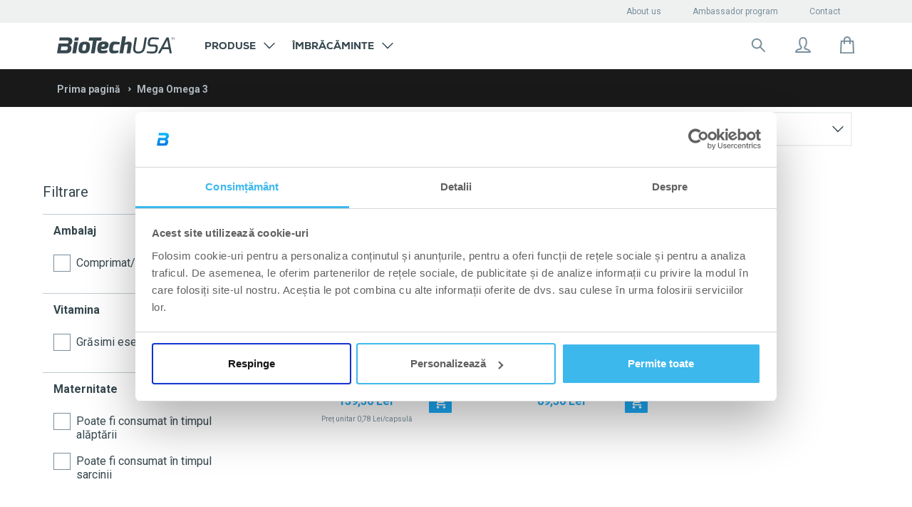

--- FILE ---
content_type: text/css
request_url: https://shop.biotechusa.ro/cdn/shop/t/4/assets/biotechusa11.scss.css?v=44527336581796073501768908526
body_size: 31848
content:
@charset "UTF-8";@font-face{font-family:Lato;src:url(Lato-Regular.eot) format("embedded-opentype"),url(Lato-Regular.ttf) format("truetype"),url(Lato-Regular.woff) format("woff"),url(Lato-Regular.woff2) format("woff2")}body{background-color:#fff;color:#36474e;font-size:16px;font-family:Roboto}body .column-reverse{display:flex!important;flex-direction:column-reverse!important}body ul.blue-indicator{list-style:none;margin-left:0}body ul.blue-indicator li{position:relative;padding-left:20px;margin-bottom:.9em}body ul.blue-indicator li:before{content:"\2022";font-size:34px;position:absolute;top:-13px;left:-2px;color:#1babf9}body .drawer-overlay{position:fixed;width:100%;height:100%;top:0;left:0;right:0;bottom:0;background-color:#282828;z-index:2000;cursor:pointer;visibility:hidden;opacity:0;transition:visibility .5s,opacity .5s linear}body .drawer-overlay.collection-filter--open,body.js-drawer-open-left #nav-drawer-overlay{visibility:visible;opacity:.6}@media screen and (max-width: 768px){body.collection-filter--open .site-header,body.collection-filter--open .cart,body.collection-filter--open .menu,body.collection-filter--transitioning .site-header,body.collection-filter--transitioning .cart,body.collection-filter--transitioning .menu{z-index:0!important}}h2{font-family:Nexa-Heavy-Italic!important;font-style:italic!important;text-align:center;text-transform:uppercase}h3{font-family:Nexa-Heavy-Italic!important;font-style:italic!important;text-align:center;text-transform:uppercase;margin-bottom:24px!important}h5{font-family:Nexa-Heavy-Italic!important;font-style:italic!important;text-align:center;text-transform:uppercase;font-size:28px;margin-bottom:32px!important}h6{font-family:Nexa-Heavy-Italic!important;font-style:italic!important;text-align:center;text-transform:uppercase;font-size:20px;margin-bottom:8px;text-transform:unset}@media screen and (max-width: 480px){h6{font-size:18px}}.button,.button--outlined{text-transform:uppercase;transition:all .5s ease;font-family:Nexa-Heavy,serif;font-size:16px;display:flex;align-items:center;justify-content:center;text-decoration:none!important;text-align:center;font-weight:500;width:100%;height:56px}.button.button--fixed,.button--outlined.button--fixed{max-width:256px}.button.button--fixed-large,.button--outlined.button--fixed-large{max-width:352px}@media screen and (max-width: 768px){.button,.button--outlined{padding-top:4px}}@media screen and (max-width: 480px){.button,.button--outlined{height:48px}}.button{background-color:#1babf9;color:#fff!important}.button:hover,.button:focus{background-color:#1c77c3;color:#fff!important}.button:active{background-color:#0b5390;color:#fff!important}.button:disabled,.button:disabled:hover{background-color:#eff1f1;color:#e0e4e6!important}.button--outlined{background-color:#fff;border:2px solid #1babf9;color:#1babf9}.button--outlined:hover,.button--outlined:focus{border-color:#1c77c3;color:#1c77c3;text-decoration:none}.button--outlined:active{border-color:#0b5390;color:#0b5390}.text-button{text-transform:uppercase;transition:all .5s ease;font-family:Nexa-Heavy,serif;font-size:16px;text-align:center;font-weight:500;color:#1babf9;text-decoration:none!important;display:flex;align-items:center;justify-content:center}.text-button i{margin-right:16px;height:20px}.text-button i:before{line-height:20px}.text-button:hover,.text-button:focus{color:#1c77c3}.text-button:active{color:#0b5390}.text-button span{line-height:20px}@media screen and (max-width: 768px){.text-button span{padding-top:4px}}.overflow-hidden{overflow:hidden!important}.form-group,.field__input-wrapper{position:relative}.form-group input,.field__input-wrapper input,.form-group .select--new,.field__input-wrapper .select--new,.form-group .select--new~.select2,.field__input-wrapper .select--new~.select2{border-radius:0;padding:12px 16px 0;font-size:16px;font-weight:400;color:#36474e!important;margin:0!important;height:56px!important;border-color:#798f9c}@media screen and (max-width: 480px){.form-group input,.field__input-wrapper input,.form-group .select--new,.field__input-wrapper .select--new,.form-group .select--new~.select2,.field__input-wrapper .select--new~.select2{height:48px}}.form-group input:focus,.field__input-wrapper input:focus,.form-group .select--new:focus,.field__input-wrapper .select--new:focus,.form-group .select--new~.select2:focus,.field__input-wrapper .select--new~.select2:focus{border-color:#0b5390}.form-group input.error,.field__input-wrapper input.error,.form-group .select--new.error,.field__input-wrapper .select--new.error,.form-group .select--new~.select2.error,.field__input-wrapper .select--new~.select2.error{border-color:#ee534f!important;background-color:#fff}.form-group input.error~.float-label,.field__input-wrapper input.error~.float-label,.form-group input.error~.field__label,.field__input-wrapper input.error~.field__label,.form-group .select--new.error~.float-label,.field__input-wrapper .select--new.error~.float-label,.form-group .select--new.error~.field__label,.field__input-wrapper .select--new.error~.field__label,.form-group .select--new~.select2.error~.float-label,.field__input-wrapper .select--new~.select2.error~.float-label,.form-group .select--new~.select2.error~.field__label,.field__input-wrapper .select--new~.select2.error~.field__label{color:#ee534f}.form-group input:disabled,.field__input-wrapper input:disabled,.form-group input.input--disabled,.field__input-wrapper input.input--disabled,.form-group .select--new:disabled,.field__input-wrapper .select--new:disabled,.form-group .select--new.input--disabled,.field__input-wrapper .select--new.input--disabled,.form-group .select--new~.select2:disabled,.field__input-wrapper .select--new~.select2:disabled,.form-group .select--new~.select2.input--disabled,.field__input-wrapper .select--new~.select2.input--disabled{border-color:#aeb8be!important;color:#e0e4e6!important;background-color:#fff!important}.form-group input:disabled~.float-label,.field__input-wrapper input:disabled~.float-label,.form-group input:disabled~.field__label,.field__input-wrapper input:disabled~.field__label,.form-group input.input--disabled~.float-label,.field__input-wrapper input.input--disabled~.float-label,.form-group input.input--disabled~.field__label,.field__input-wrapper input.input--disabled~.field__label,.form-group .select--new:disabled~.float-label,.field__input-wrapper .select--new:disabled~.float-label,.form-group .select--new:disabled~.field__label,.field__input-wrapper .select--new:disabled~.field__label,.form-group .select--new.input--disabled~.float-label,.field__input-wrapper .select--new.input--disabled~.float-label,.form-group .select--new.input--disabled~.field__label,.field__input-wrapper .select--new.input--disabled~.field__label,.form-group .select--new~.select2:disabled~.float-label,.field__input-wrapper .select--new~.select2:disabled~.float-label,.form-group .select--new~.select2:disabled~.field__label,.field__input-wrapper .select--new~.select2:disabled~.field__label,.form-group .select--new~.select2.input--disabled~.float-label,.field__input-wrapper .select--new~.select2.input--disabled~.float-label,.form-group .select--new~.select2.input--disabled~.field__label,.field__input-wrapper .select--new~.select2.input--disabled~.field__label{color:#e0e4e6}.form-group .select--new~.select2,.field__input-wrapper .select--new~.select2{border:1px solid #798f9c!important;display:flex;align-items:center}.form-group .select--new~.select2 .select2-selection,.field__input-wrapper .select--new~.select2 .select2-selection{border:none}.form-group .select--new~.select2 .select2-selection__rendered,.field__input-wrapper .select--new~.select2 .select2-selection__rendered{padding:0}.form-group .select--new~.select2 .select2-selection__arrow,.field__input-wrapper .select--new~.select2 .select2-selection__arrow{top:14px;right:4px}.form-group .select--new~.select2 .select2-selection__arrow b,.field__input-wrapper .select--new~.select2 .select2-selection__arrow b{border-color:#333 transparent transparent transparent}.form-group .select--new~.select2 .select2-container--open b,.field__input-wrapper .select--new~.select2 .select2-container--open b{border-color:transparent transparent #333 transparent}.form-group .select--new~.input_error_cont,.field__input-wrapper .select--new~.input_error_cont{top:55px}.form-group .select--new.error~.select2,.field__input-wrapper .select--new.error~.select2{border-color:#ee534f!important;background-color:#fff}.form-group .select--new.error~.select2 .select2-selection__rendered,.field__input-wrapper .select--new.error~.select2 .select2-selection__rendered{color:#ee534f!important}.form-group textarea,.field__input-wrapper textarea{border-radius:0;padding:12px 16px 0;font-size:16px;font-weight:400;color:#36474e!important;margin:0!important;height:92px;border-color:#798f9c;resize:none}.form-group textarea:focus,.field__input-wrapper textarea:focus{border-color:#0b5390}.form-group textarea.error,.field__input-wrapper textarea.error{border-color:#ee534f!important;background-color:#fff}.form-group .minict_wrapper,.field__input-wrapper .minict_wrapper{border-radius:0;padding:12px 16px 0;font-size:16px;font-weight:400;color:#36474e!important;margin:0!important;height:56px!important;border-color:#aeb8be;width:100%}@media screen and (max-width: 330px){.form-group .minict_wrapper,.field__input-wrapper .minict_wrapper{max-width:160px}}.form-group .minict_wrapper span,.field__input-wrapper .minict_wrapper span{padding:8px 0 0;text-transform:capitalize;font-family:Roboto,sans-serif;color:#282828}.form-group .minict_wrapper span:before,.field__input-wrapper .minict_wrapper span:before{color:#282828}.form-group .minict_wrapper ul,.field__input-wrapper .minict_wrapper ul{background-color:#fff;top:64px;border:1px solid #aeb8be;text-transform:capitalize}.form-group .minict_wrapper ul li,.field__input-wrapper .minict_wrapper ul li{text-overflow:ellipsis;white-space:nowrap;overflow:hidden;font-family:Roboto,sans-serif}.form-group .minict_wrapper ul li.selected,.field__input-wrapper .minict_wrapper ul li.selected{background-color:#fff;color:#1babf9}.form-group .minict_wrapper:after,.field__input-wrapper .minict_wrapper:after{content:"";height:100%;background-image:url(arrow.svg);background-repeat:no-repeat;background-position:center}.form-group .minict_wrapper.active:after,.field__input-wrapper .minict_wrapper.active:after{content:"";height:100%;background-image:url(arrow.svg);background-repeat:no-repeat;background-position:center;transform:rotate(180deg)}.form-group .float-label,.field__input-wrapper .float-label,.form-group .field__label,.field__input-wrapper .field__label{position:absolute;cursor:text;top:16px;color:#aeb8be;font-size:16px;left:16px;transition:all .4s ease;-webkit-touch-callout:none;-webkit-user-select:none;-khtml-user-select:none;-moz-user-select:none;-ms-user-select:none;user-select:none}@media screen and (max-width: 480px){.form-group .float-label,.field__input-wrapper .float-label,.form-group .field__label,.field__input-wrapper .field__label{top:14px}}.form-group input:focus~.float-label,.field__input-wrapper input:focus~.float-label,.form-group input:focus~.field__label,.field__input-wrapper input:focus~.field__label,.form-group .input--filled~.float-label,.field__input-wrapper .input--filled~.float-label,.form-group .input--filled~.field__label,.field__input-wrapper .input--filled~.field__label,.form-group select~.float-label,.field__input-wrapper select~.float-label,.form-group select~.field__label,.field__input-wrapper select~.field__label{top:6px;font-size:12px}.form-group .input_error_cont,.field__input-wrapper .input_error_cont{width:100%}.form-group .input_error_cont .error-box,.field__input-wrapper .input_error_cont .error-box{background-color:#ee534f;color:#fff;text-align:left;padding-left:16px;font-size:12px;line-height:24px}.form-group+.tooltips span,.field__input-wrapper+.tooltips span{border-radius:0;box-shadow:0 4px 8px #2632381a;border:1px solid #C4C4C4;width:288px;font-size:12px;top:9px;margin-left:50px}@media screen and (max-width: 768px){.form-group+.tooltips span,.field__input-wrapper+.tooltips span{margin-left:4px}}@media screen and (max-width: 480px){.form-group+.tooltips span,.field__input-wrapper+.tooltips span{left:-2%;position:relative;width:256px;margin-left:12px}.form-group+.tooltips span:before,.field__input-wrapper+.tooltips span:before{left:calc(50% - 1px)!important}.form-group+.tooltips span:after,.field__input-wrapper+.tooltips span:after{left:50%!important}}.form-group+.tooltips span:before,.field__input-wrapper+.tooltips span:before,.form-group+.tooltips span:after,.field__input-wrapper+.tooltips span:after{content:"";display:block;position:absolute;bottom:100%;width:0;height:0;margin-left:-8px}.form-group+.tooltips span:before,.field__input-wrapper+.tooltips span:before{left:140px;border:10px solid transparent;border-bottom-color:#c4c4c4}.form-group+.tooltips span:after,.field__input-wrapper+.tooltips span:after{left:141px;border:9px solid transparent;border-bottom-color:#fff}.form-group+.tooltips span p,.field__input-wrapper+.tooltips span p{margin-bottom:0}.form-group+.tooltips .tooltip-container,.field__input-wrapper+.tooltips .tooltip-container{display:flex;justify-content:space-between}.form-group+.tooltips .tooltip-btns,.field__input-wrapper+.tooltips .tooltip-btns{width:120px;height:40px;border-radius:0}@media screen and (max-width: 480px){.form-group+.tooltips .tooltip-btns,.field__input-wrapper+.tooltips .tooltip-btns{width:108px}}@media screen and (max-width: 480px){.form-group+.tooltips,.field__input-wrapper+.tooltips{display:flex;justify-content:center;left:0;position:absolute;width:100vw}}.input-has-value--force{top:6px!important;left:12px!important;font-size:10px!important;opacity:1!important}.select--landing~.select2{height:40px;background:#fff;border:.5px solid #9A9A9A;border-radius:4px;display:block;width:270px}.select--landing~.select2 .select2-selection{border:none}.select--landing~.select2 .select2-selection__rendered{padding:8px 10px;font-family:Roboto,sans-serif;font-size:14px;line-height:1.6!important;color:#333;font-weight:300}.select--landing~.select2 .select2-selection__arrow{top:6px!important;right:4px!important}.select--landing.error~.select2{background-color:#ffe9ec}.select--landing.error~.select2 .select2-selection__rendered{color:#ee534f!important}select.select--old~.select2{-webkit-border-radius:0;-moz-border-radius:0;border:1px solid #cdcdcd;border-radius:0;width:100%;padding:18px 12px 4px}select.select--old~.select2 .select2-selection{border:none;height:22px}select.select--old~.select2 .select2-selection__rendered{font-family:Roboto,sans-serif;font-size:14px;line-height:1.6;color:#333;font-weight:300;padding:0}select.select--old~.select2 .select2-selection__arrow{height:40px}select.select--old~.select2 .select2-selection__arrow b{border-color:black transparent transparent transparent}select.select--old~.error{position:absolute;bottom:-20px}@media screen and (max-width: 480px){select.select--old~.error{bottom:12px}}select.select--old.error~.select2{border-color:#d02e2e;background-color:#fff6f6}select.select--old.error~.select2 .select2-selection__rendered{background-color:#fff6f6;color:#d02e2e}form #referrer{padding-right:32px}form #Referrer{padding-right:40px}.errors.qty-error{color:#fff;border:unset;border-radius:0;background:#ee534f;display:flex;padding:12px;align-items:flex-start;font-size:12px;line-height:18px}.errors.qty-error:before{content:"";background-image:url(//shop.biotechusa.ro/cdn/shop/t/4/assets/error-info.svg?v=32371332085439816361629909233);min-width:16px;height:16px;display:block;margin-right:12px;background-position:-4px -4px;background-repeat:no-repeat;position:relative;top:3px}#PageContainer{min-height:100vh}.no-select{-webkit-tap-highlight-color:transparent;-webkit-touch-callout:none;-webkit-user-select:none;-khtml-user-select:none;-moz-user-select:none;-ms-user-select:none;user-select:none}.field__label{left:0!important}.product-thumbnail__wrapper{background-color:#f9f9f9;-webkit-border-radius:0;-moz-border-radius:0;border-radius:0}.product-thumbnail:after{border:0;-webkit-border-radius:0;-moz-border-radius:0;border-radius:0}#item-line .form-group,#item-line .field__input-wrapper{flex-grow:1;margin-right:8px;min-width:0}#item-line .item{display:flex;justify-content:flex-end}.js-qty,.ajaxcart__qty{width:100px;height:56px;border:1px solid #aeb8be}.js-qty button,.ajaxcart__qty button{border:0;width:33%;height:100%;background-color:#fff;color:#36474e}.js-qty input,.ajaxcart__qty input{border:0;padding:0;height:100%;font-size:16px;color:#36474e}.js-qty.minicart__qty,.ajaxcart__qty.minicart__qty{width:88px;height:32px}.js-qty.minicart__qty input,.ajaxcart__qty.minicart__qty input{font-weight:400!important}.js-qty.minicart__qty input:disabled,.ajaxcart__qty.minicart__qty input:disabled{color:#36474e!important;background-color:#fff!important}.checkbox{position:relative;padding-left:40px;display:block;line-height:24px;margin-top:16px;font-size:16px}.checkbox input[type=checkbox]{position:absolute;opacity:0;height:0;width:0}.checkbox input[type=checkbox]~.checkmark{position:absolute;top:0;left:0;height:24px;width:24px;border:1px solid #798f9c;background-color:#fff}.checkbox input[type=checkbox]~.checkmark:after{content:"";position:absolute;display:none}.checkbox input[type=checkbox]:checked~.checkmark{background-color:#fff}.checkbox input[type=checkbox]:checked~.checkmark:after{display:block;left:8px;top:4px;width:7px;height:12px;border:solid #1babf9;border-width:0 2px 2px 0;-webkit-transform:rotate(45deg);-ms-transform:rotate(45deg);transform:rotate(45deg)}.checkbox input[type=checkbox].error~.checkmark{border-color:#ee534f;background-color:#ee534f4d}.grid .checkbox .checkbox--new{height:24px!important;width:24px!important;border:1px solid #798F9C!important;opacity:1!important;left:0!important;border-radius:0!important;background:#fff!important;-webkit-appearance:none;-moz-appearance:none;appearance:none;padding:6px 0 0 4px}.grid .checkbox .checkbox--new:checked{box-shadow:none;background:#fff!important}.grid .checkbox .checkbox--new:checked:after{content:"";background-image:url(//shop.biotechusa.ro/cdn/shop/t/4/assets/checkout-tick.svg?v=92282947198225852041629909246);top:46%;left:42%;width:15px;height:11px;transition:all ease .1s;display:block}.grid .checkbox .checkbox--new.error{border-color:#ee534f!important;background-color:#ee534f4d!important}.alert.info{background:#1babf91f;font-size:12px;border:0;border-radius:0;line-height:18px;font-weight:400;margin:8px 0 0;padding:8px 16px;display:flex;align-items:flex-start}.alert.info a{font-weight:400}.alert.info a:hover{text-decoration:none}.alert.info img{margin-right:8px}.wrapper{max-width:1120px}@media screen and (max-width: 480px){.wrapper{padding:0 24px}}.grid{margin:0!important}.grid .grid__item{padding:0}.grid .grid__item.form__item{border:0!important;text-align:left}.grid .grid__item.form__item.large--one-whole{padding:0 32px 32px}.grid .grid__item.form__item.large--one-half{padding:0 8px 32px}.grid .grid__item.form__item.large--one-half:first-child{padding-left:32px}.grid .grid__item.form__item.large--one-half:last-child{padding-right:32px}@media screen and (max-width: 768px){.grid .grid__item.form__item.medium--one-whole{padding:0 32px 32px}}@media screen and (max-width: 480px){.grid .grid__item.form__item{padding:0 0 24px!important}}@media screen and (max-width: 768px){footer.site-footer{margin-top:unset}}@media screen and (max-width: 480px){footer .wrapper .social-icons li img{height:40px;width:40px}}footer .wrapper .footer-title{font-size:40px}@media screen and (max-width: 768px){footer .wrapper .footer-title{font-size:24px;line-height:32px}}@media screen and (max-width: 768px){footer .wrapper .footer-newsletter{width:192px}footer .wrapper .footer-navigation__block a{margin-top:20px!important}}footer .wrapper .footer-bottom{color:#aeb8be}footer .wrapper .footer-bottom .grid__item{padding-top:12px!important;padding-bottom:12px!important}.pill{border-radius:30px;height:28px;font-size:12px;font-family:Nexa-Heavy,serif;border-color:#1babf9;display:flex;padding:0 16px;align-items:center;justify-content:center;color:#1babf9}@media screen and (max-width: 768px){.pill{padding-top:4px}}.pill:hover{border-color:#1c77c3;color:#1c77c3}.pill--selected{background:#1babf9;color:#fff}.pill--premium{border-color:#12806f;color:#12806f;background:#fff}.pill--premium:before{content:"";background-image:url(//shop.biotechusa.ro/cdn/shop/t/4/assets/product-premium.svg?v=76797891624240332751629909227);width:24px;height:24px;margin-right:8px}@media screen and (max-width: 768px){.pill--premium:before{margin-top:-4px}}.on-sale{background-color:#ff4949;padding:2px 12px;text-transform:uppercase;font-family:Roboto;font-weight:700;font-size:10px;border-radius:0;position:relative;top:0;right:0}.recommended{background-color:#1babf9;padding:2px 12px;text-transform:uppercase;font-family:Roboto;font-weight:700;font-size:10px;border-radius:0;position:relative;top:0;right:0;color:#fff}.new-product{background-color:#1babf9;padding:2px 12px;font-size:10px;text-transform:uppercase;border-radius:0;position:relative!important;top:0!important;left:0}.variant-inventory-badge{display:inline-block;background-color:#f5a623;padding:2px 12px;text-transform:uppercase;font-family:Roboto;font-weight:700;font-size:10px;border-radius:0;position:relative;top:0;right:0;color:#fff}.pagination .page,.pagination .prev,.pagination .next{width:48px;height:48px;margin-top:7px;vertical-align:bottom;display:inline-flex;justify-content:center;align-items:center;border:2px solid #aeb8be!important}.pagination .page:not(:first-child),.pagination .prev:not(:first-child),.pagination .next:not(:first-child){margin-left:4px}.pagination .page a,.pagination .page.current,.pagination .prev a,.pagination .prev.current,.pagination .next a,.pagination .next.current{padding:0!important;font-size:16px;font-family:Nexa-Heavy,serif;font-weight:500}.pagination .page a,.pagination .prev a,.pagination .next a{width:100%;height:100%;display:inline-flex;justify-content:center;align-items:center;color:#36474e!important;line-height:1}.pagination .page.current,.pagination .prev.current,.pagination .next.current{border:2px solid #36474e!important;color:#fff;background-color:#36474e!important}.pagination .prev img{transform:rotate(180deg)}.pagination .prev,.pagination .next{vertical-align:top}.pagination .prev a,.pagination .next a{font-size:0}.pagination .deco{vertical-align:bottom;margin-bottom:7px;margin-left:7px}#nav-collection{padding:0}#nav-collection li.category-parent,#nav-collection li.category-parent>a{font-size:12px;font-family:Nexa-Heavy,sans-serif;line-height:16px;font-weight:600;color:#36474e}#nav-collection .category-parent:not(:first-child){padding-top:24px}#nav-collection .category-grandparent:not(:first-child){padding-left:32px;border-left:1px solid #EFF1F1}#nav-collection li{padding:6px 0}#nav-collection li a{font-size:14px;font-family:Roboto;font-weight:400;line-height:20px;color:#798f9c}#nav-collection li a b{color:#36474e}#nav-collection li:not(.category-parent):not(.promotion-collection) a:hover{color:#1babf9!important;text-shadow:none!important}#nav-collection li.promotion-collection{padding-top:16px!important;padding-bottom:16px!important}#nav-collection .osszes-termek{font-weight:400;text-transform:none}#NavDrawer .drawer__header{border-bottom:0}.mobile-nav .mobile-nav__logged-in{padding-left:30px;border-bottom:1px solid #e9e9e9}.mobile-nav .mobile-nav__logged-in p{margin-top:18px;margin-bottom:18px;padding:0}.mobile-nav .mobile-nav__logged-in .mobile-nav__logged-in--title{font-family:Nexa XBold;font-style:normal;font-weight:800;font-size:12px;line-height:16px;display:flex;align-items:flex-end;color:#36474e}.mobile-nav .mobile-nav__logged-in .mobile-nav__logged-in--href{font-family:Nexa XBold;font-style:normal;font-weight:800;font-size:12px;line-height:16px;text-transform:uppercase;color:#1babf9}.mobile-nav .mobile-nav__item{padding-left:20px;font-family:Nexa-Heavy,serif;text-transform:uppercase;font-size:12px;background-color:#fff;height:56px;display:flex;align-items:center}.mobile-nav .mobile-nav__item:after{content:unset}.mobile-nav .mobile-nav__item:last-of-type{border-bottom:1px solid #e9e9e9}.mobile-nav .mobile-nav__item .mobile-nav__link{display:flex}.mobile-nav .mobile-nav__item .mobile-nav__link span{line-height:24px;margin-left:18px}.mobile-nav .mobile-nav__item .mobile-nav__link.logged-in svg path{fill:#1babf9;stroke:#1babf9}.mobile-nav .mobile-nav__item a{color:#36474e}.mobile-nav .mobile-nav__item--login{border-bottom:1px solid #e9e9e9;border-top:1px solid #e9e9e9;padding-left:26px}.mobile-nav .mobile-nav__item--login-register{display:flex;justify-content:space-evenly;margin-left:-20px;width:calc(100% + 10px)}.mobile-nav .mobile-nav__item--login-register .mobile-nav__separator{border-right:1px solid #e9e9e9;width:1px;height:24px;margin-top:10px;margin-bottom:10px}.mobile-nav .mobile-nav__item--login-register a{text-align:center;padding:0;font-size:10px;width:auto;margin-top:10px;margin-bottom:10px;display:inline-block!important}.mobile-nav .mobile-nav__item--login-register a span{margin-left:0!important}.mobile-nav #nav-collection li{border:0;height:36px!important;padding:10px}.mobile-nav #nav-collection li.category-parent{height:40px!important}.mobile-nav #nav-collection li a{padding:0!important}#CartDrawer{position:absolute;-webkit-transform:none;-moz-transform:none;-ms-transform:none;-o-transform:none;transform:none;width:448px;height:478px;right:calc(50vw - 540px);top:80px;box-shadow:0 10px 16px #0000000a;border:1px solid #c0cbd1}@media screen and (max-width: 1536px){#CartDrawer{right:calc(50vw - 549px)}}@media screen and (max-width: 1440px){#CartDrawer{right:calc(50vw - 540px)}}@media screen and (max-width: 1120px){#CartDrawer{right:calc(50vw - 550px)}}@media screen and (max-width: 1024px){#CartDrawer{right:calc(50vw - 495px)}}@media screen and (max-width: 768px){#CartDrawer{right:calc(50vw - 295px);top:47px}}@media screen and (max-width: 480px){#CartDrawer{width:calc(100vw - 16px);border:0;max-width:100%;right:calc(0vw + 8px);top:47px;height:524px}}#CartDrawer .ajaxcart__row{display:flex;justify-content:space-between}#CartDrawer .drawer__header{margin-bottom:0;border-bottom:0;position:relative;background:#eff1f1;padding:16px 24px!important;height:48px}#CartDrawer .drawer__header .drawer__title{color:#36474e;font-family:Roboto,serif!important;font-style:normal!important;font-weight:700;font-size:16px;line-height:16px;padding:0;text-align:left}#CartDrawer .drawer__header .drawer__close{width:12px;position:absolute;top:8px;right:16px;left:auto}#CartDrawer a:hover{opacity:1}#CartDrawer #CartContainer{padding-bottom:0;-ms-overflow-style:none;scrollbar-width:none;-webkit-overflow-scrolling:touch;overflow-y:scroll}@media screen and (max-width: 480px){#CartDrawer #CartContainer{max-height:297px;padding-bottom:0}}#CartDrawer #CartContainer::-webkit-scrollbar{display:none}#CartDrawer #CartContainer .ajaxcart{padding-bottom:232px}@media screen and (max-width: 480px){#CartDrawer #CartContainer .ajaxcart{padding-bottom:68px}}#CartDrawer #CartContainer .ajaxcart__inner{margin:0}#CartDrawer #CartContainer .ajaxcart__product{padding:16px 24px 0;margin:0}@media screen and (max-width: 480px){#CartDrawer #CartContainer .ajaxcart__product{padding:16px 16px 0}}#CartDrawer #CartContainer .ajaxcart__product.is-removed{padding-top:0!important}#CartDrawer #CartContainer .ajaxcart__product .ajaxcart__row{padding:0 0 16px;margin:0;border-style:dashed;border-width:0 0 1px}#CartDrawer #CartContainer .ajaxcart__product .ajaxcart__row .ajaxcart__product-content{width:80%;display:flex;flex-direction:column;height:82px}#CartDrawer #CartContainer .ajaxcart__product .ajaxcart__row .ajaxcart__product-content .ajaxcart__product-header{display:flex;flex-wrap:wrap;flex-direction:row;justify-content:space-between}@media screen and (max-width: 330px){#CartDrawer #CartContainer .ajaxcart__product .ajaxcart__row .ajaxcart__product-content .ajaxcart__product-header{align-items:flex-end}}#CartDrawer #CartContainer .ajaxcart__product .ajaxcart__row .ajaxcart__product-content .ajaxcart__product-header .ajaxcart__product-header__left{max-width:70%}@media screen and (max-width: 480px){#CartDrawer #CartContainer .ajaxcart__product .ajaxcart__row .ajaxcart__product-content .ajaxcart__product-header .ajaxcart__product-header__left{max-width:65%}}#CartDrawer #CartContainer .ajaxcart__product .ajaxcart__row .ajaxcart__product-content .ajaxcart__product-header .unit-price__price{font-size:16px;font-weight:700;text-align:right}#CartDrawer #CartContainer .ajaxcart__product .ajaxcart__row .ajaxcart__product-content .ajaxcart__product-header .unit-cart-price--discount{color:#ee0408}#CartDrawer #CartContainer .ajaxcart__product .ajaxcart__row .ajaxcart__product-content .ajaxcart__product-header .unit-price__unit{font-size:12px}#CartDrawer #CartContainer .ajaxcart__product .ajaxcart__row .ajaxcart__product-content .cart-price__discount{display:none;font-family:Roboto;font-style:normal;font-weight:400;font-size:12px;line-height:18px;color:#ee0408}#CartDrawer #CartContainer .ajaxcart__product .ajaxcart__row .ajaxcart__product-content .ajaxcart__product-body{display:flex;flex-direction:column;height:100%}#CartDrawer #CartContainer .ajaxcart__product .ajaxcart__row .ajaxcart__product-content .ajaxcart__product-body .ajaxcart__product-body__row{display:flex;justify-content:space-between;align-items:baseline}#CartDrawer #CartContainer .ajaxcart__product .ajaxcart__row .ajaxcart__product-content .ajaxcart__product-body .ajaxcart__product-body__row:last-child{margin-top:auto}#CartDrawer #CartContainer .ajaxcart__product .ajaxcart__row .ajaxcart__product-content .ajaxcart__product-body .ajaxcart__removeItem-outer{cursor:pointer;padding:5px}#CartDrawer #CartContainer .ajaxcart__product .ajaxcart__row .ajaxcart__product-content .ajaxcart__product-body .unit-price__remove{flex-grow:1;display:flex;align-items:flex-end;justify-content:flex-end}#CartDrawer #CartContainer .ajaxcart__product .ajaxcart__row .ajaxcart__product-content .ajaxcart__product-body .unit-price__remove img.ajaxcart__removeItem{width:12px}#CartDrawer #CartContainer .ajaxcart__product .ajaxcart__row .ajaxcart__product-image{background:#f9f9f9;overflow:unset;display:flex;align-items:center;height:82px}#CartDrawer #CartContainer .ajaxcart__product .ajaxcart__row .ajaxcart__product-image img{width:64px;height:auto;max-width:unset}@media screen and (max-width: 480px){#CartDrawer #CartContainer .ajaxcart__product .ajaxcart__row .ajaxcart__product-image,#CartDrawer #CartContainer .ajaxcart__product .ajaxcart__row .ajaxcart__product-image img{width:32px;height:32px;margin-top:4px}}#CartDrawer #CartContainer .ajaxcart__product .ajaxcart__row .ajaxcart__product-name{font-size:14px;color:#282828;white-space:nowrap;overflow:hidden;text-overflow:ellipsis}#CartDrawer #CartContainer .ajaxcart__product .ajaxcart__row .ajaxcart__product-meta{font-size:12px;font-style:normal}#CartDrawer #CartContainer .ajaxcart__product .ajaxcart__row .ajaxcart__product-quantity{font-weight:400;line-height:18px}#CartDrawer #CartContainer .ajaxcart__product .ajaxcart__row .ajaxcart__product-variation{color:#798f9c;font-weight:700;font-size:14px;line-height:20px}#CartDrawer #CartContainer .ajaxcart__product .ajaxcart__row .ajaxcart__removeItem{font-size:10px;text-align:left;font-weight:400}#CartDrawer #CartContainer .ajaxcart__product .ajaxcart__row .ajaxcart__qty{order:2}#CartDrawer .fix{padding:0 24px 32px;position:absolute;border-top:none}#CartDrawer .fix>div:first-child{border-top:1px solid #36474e;padding-top:16px}#CartDrawer .fix .cart-buttons{display:flex}@media screen and (max-width: 480px){#CartDrawer .fix .cart-buttons{bottom:auto;flex-wrap:wrap}}#CartDrawer .fix .cart-buttons button{margin-bottom:0;height:48px!important}@media screen and (max-width: 480px){#CartDrawer .fix .cart-buttons button{margin-bottom:16px}}#CartDrawer .fix .cart-buttons .button{height:48px!important}#CartDrawer .fix .ajaxcart__footer{padding:0 0 24px}#CartDrawer .fix .ajaxcart__footer:not(:first-child){display:none}@media screen and (max-width: 480px){#CartDrawer .fix .ajaxcart__footer{padding-top:16px}}#CartDrawer .fix .ajaxcart__footer>div{display:flex;justify-content:space-between}#CartDrawer .fix .ajaxcart__footer>div.totalprice{font-weight:700;font-size:14px;line-height:20px}#CartDrawer .fix .ajaxcart__footer>div.discount{font-size:14px}#CartDrawer .fix .ajaxcart__footer .checkout-info{color:#798f9c;font-size:12px;line-height:18px;margin-top:16px}@media screen and (max-width: 480px){#CartDrawer .fix .ajaxcart__footer .checkout-info{margin-top:8px}}@media screen and (max-width: 480px){#CartDrawer .fix .ajaxcart__footer{padding-bottom:24px!important}}#CartDrawer .fix a{margin-left:16px;margin-bottom:0}@media screen and (max-width: 480px){#CartDrawer .fix a{margin-left:0}}.breadcrumb{padding-top:15px;padding-bottom:13px;background:#191919;margin-bottom:0}.breadcrumb .breadcrumb__container{max-width:1120px;margin:0 auto}@media screen and (max-width: 1200px){.breadcrumb .breadcrumb__container{padding:0 20px}}.breadcrumb .breadcrumb--arrow{margin-bottom:2px;margin-right:4px}.breadcrumb a,.breadcrumb span{font-family:Roboto,serif;font-style:normal;font-weight:700;font-size:14px;line-height:20px;color:#aeb8be!important}.template-customers-login .create_account_headline{font-weight:400;margin-bottom:92px}@media screen and (max-width: 480px){.template-customers-login .create_account_headline{margin-bottom:48px}}@media screen and (max-width: 480px){.template-customers-login .create_account_headline a,.template-customers-login .forgot-pw a{display:block}}.template-customers-login .loader-spin{top:26px!important}.template-customers-login .login-title{font-size:28px!important;line-height:40px;color:#36474e!important}.template-customers-login .login__container{display:flex;justify-content:center}.template-customers-login .login__container .loginBox{width:928px}.template-customers-login .login__container .loginBox .grid__item:first-child{border-right:1px solid #c0cbd1}@media screen and (min-width: 768px){.template-customers-login .login__container .loginBox .grid__item:first-child{height:100%}}.template-customers-login .login__container #login-form-container>.grid__item{padding:32px}@media screen and (max-width: 480px){.template-customers-login .login__container #login-form-container>.grid__item{border:none;padding:32px 0}}.template-customers-login .login__container #login-form-container #CustomerLoginForm .form__item{padding:0 0 24px!important}.template-customers-login .login__container #login-form-container #CustomerLoginForm .alert.info img{margin:8px 16px 0 8px;width:16px;height:16px}.template-customers-login .login__container #login-form-container #CustomerLoginForm .alert.info#registerAlert{margin-top:32px}.template-customers-login .login__container #login-form-container #CustomerLoginForm #invite-button.show{display:flex!important}.template-customers-login .login__container #login-form-container #activationInfo .alert.info{margin-bottom:8px}@media screen and (max-width: 480px){.template-customers-login .login__container #login-form-container{border:none}}.template-customers-login .login__container #RecoverPasswordForm2{border:0}.template-customers-login .login__container .recover_success{width:auto}.template-customers-login .login__container .recover-assword-lead{max-width:464px;margin-bottom:32px;font-family:Roboto,serif;font-style:normal;font-weight:400;font-size:20px;line-height:32px;text-align:center;color:#36474e}.template-customers-login .login__container .contact-us-text{font-family:Roboto,serif;font-style:normal;font-weight:400;font-size:16px;line-height:24px;text-align:center;color:#36474e;margin-bottom:32px;max-width:462px}.template-customers-login .login__container .contact-us-text a{display:block}@media screen and (max-width: 768px){.template-customers-login .login__container .contact-us-text a{display:inline}}.template-customers-login .login__container .hide-forgot-pw{font-family:Nexa XBold,serif;font-style:normal;font-weight:700;font-size:16px;line-height:20px;text-transform:uppercase;text-align:center;color:#1babf9}.template-customers-login .login__container #HideRecoverPasswordLink i{position:relative;top:3px;right:19px}.template-customers-login .login__container .profile-icon{margin-top:3.33px}main.template-customers-login,main.template-customers-register{margin-top:30px}.register__container{display:flex;justify-content:center}.register__container .registerBox{width:928px}.register__container .backToLogin{font-weight:400;margin-top:19px;margin-bottom:32px}@media screen and (max-width: 480px){.register__container .grid{border:none}}.register__container #CustomerRegisterForm,.register__container #CustomerRegisterPicture{padding:0}@media screen and (max-width: 480px){.register__container #CustomerRegisterForm,.register__container #CustomerRegisterPicture{border:none;padding:0}}.register__container #CustomerRegisterForm a{font-weight:400}.register__container #CustomerRegisterForm #preRegisterText{padding:32px 32px 24px;font-weight:400;margin:0;width:100%}@media screen and (max-width: 480px){.register__container #CustomerRegisterForm #preRegisterText{padding:32px 0}}.separator__container{display:none;padding:0!important;position:relative;height:1px}@media screen and (max-width: 480px){.separator__container{display:block}}.separator__container .separator--dashed{position:absolute;top:0;left:0;width:100%;height:100%;background-image:linear-gradient(to right,#e5e5e5 42%,transparent 58%);background-size:7px 100%}.checklist.grid .checklist__item.grid__item{background-image:url(//shop.biotechusa.ro/cdn/shop/t/4/assets/tick.svg?v=182298064012074924411629909256);background-position:1px 8px;background-repeat:no-repeat;background-size:auto;line-height:24px;padding-left:28px!important;padding-bottom:16px}.checklist.grid .checklist__button.grid__item{padding:16px 0 0}.referrer-tooltip__container .referrer-tooltip__info-icon{right:20px;position:absolute;top:20px}.referrer-tooltip__container .referrer-tooltip__info-icon:hover~.referrer-tooltip__text{display:block}@media screen and (max-width: 768px){.referrer-tooltip__container .referrer-tooltip__info-icon{right:20px}}.referrer-tooltip__container .referrer-tooltip__text{position:absolute;width:288px;right:-1px;bottom:44px;z-index:10;background:#fff;border:1px solid #C4C4C4;box-shadow:0 4px 8px #2632381a;padding:12px 15px;display:none;font-family:Roboto,sans-serif;font-size:12px;line-height:16px}@media screen and (max-width: 768px){.referrer-tooltip__container .referrer-tooltip__text{right:-9px}}.referrer-tooltip__container .referrer-tooltip__text:before,.referrer-tooltip__container .referrer-tooltip__text:after{border:solid transparent;content:" ";height:0;width:0;position:absolute;pointer-events:none;bottom:-17px;border-color:#c2e1f500;border-width:9px;right:19px}@media screen and (max-width: 768px){.referrer-tooltip__container .referrer-tooltip__text:before,.referrer-tooltip__container .referrer-tooltip__text:after{right:27px}}.referrer-tooltip__container .referrer-tooltip__text:before{border-top-color:#c4c4c4;bottom:-18px}.referrer-tooltip__container .referrer-tooltip__text:after{border-top-color:#fff}.loyalty_reg_header .referrer-tooltip__container .referrer-tooltip__info-icon{top:33px;right:10px}@media screen and (max-width: 768px){.loyalty_reg_header .referrer-tooltip__container .referrer-tooltip__info-icon{right:10px}}.loyalty_reg_header .referrer-tooltip__container .referrer-tooltip__text{bottom:35px}.loyalty_reg_header .referrer-tooltip__container .referrer-tooltip__text:before,.loyalty_reg_header .referrer-tooltip__container .referrer-tooltip__text:after{right:9px}@media screen and (max-width: 768px){.loyalty_reg_header .referrer-tooltip__container .referrer-tooltip__text:before,.loyalty_reg_header .referrer-tooltip__container .referrer-tooltip__text:after{right:17px}}.backToShop a{line-height:20px}.backToShop a i{margin-left:0}#checkout-toggles-container{max-width:544px;margin:0 auto 34px}#checkout-toggles-container .checkout-toggle{padding:24px 48px!important}#checkout-toggles-container .checkout-toggle .checkout-toggle-option label{font-family:Nexa-Heavy-Italic!important;font-style:italic!important;text-align:center;text-transform:uppercase;font-size:20px;margin:0;text-transform:unset;color:#36474e;text-align:left}#checkout-toggles-container>.checkout-toggle{margin-bottom:32px}#checkout-toggles-container .input-relative-box,#checkout-toggles-container #loginButton{margin-top:32px}#checkout-toggles-container .i_forgot_my_pass{color:#36474e;font-weight:400}#checkout-toggles-container .forgot--click{color:#1babf9;display:inline-block;font-weight:500}#checkout-toggles-container .get-right-link{margin-top:24px;float:none;text-align:center}#checkout-toggles-container .input-row{display:flex}#checkout-toggles-container .input-row .input-relative-box:first-child{margin-right:16px}#checkout-toggles-container #submit-button-div{margin-top:32px;margin-bottom:0}#checkout-toggles-container .checkout-toggle-box-2{margin-top:32px!important;margin-bottom:0;max-width:100%}#checkout-toggles-container .check a{font-weight:400}#checkout-toggles-container .text-button{align-items:center}#checkout-toggles-container .recover-password-lead{margin:10px 0 0;font-size:16px;text-align:center}.ais-filter-title{font-family:Roboto,sans-serif;font-style:normal;font-weight:500;font-size:20px;padding-top:30px;color:#36474e}.ais-hit--picture{cursor:pointer}.page--logo-main .breadcrumb:before{display:none}.page--logo-main .breadcrumb .breadcrumb__item a:before{height:32px!important;width:32px!important;border:0!important;top:-30px!important;left:calc(50% - 16px)!important;z-index:1}.page--logo-main .breadcrumb .breadcrumb__item:before{height:32px!important;width:32px!important;border:0!important;top:-30px!important;left:calc(50% - 16px)!important;z-index:1}.page--logo-main .breadcrumb .breadcrumb__item:after{content:"";display:block;position:absolute;width:calc(100% + 85px);margin:auto;height:1px;background:#838383;top:-16px;left:25px}.page--logo-main .breadcrumb .breadcrumb__item:last-child:after{display:none}.page--logo-main .breadcrumb .breadcrumb__item--blank a:before{background:#e1e1e1}.page--logo-main .breadcrumb .breadcrumb__item--blank:before{background:#e1e1e1!important;width:32px!important;height:32px!important}.page--logo-main .breadcrumb .breadcrumb__item--completed a:before{background:#20bf55;width:32px;height:32px}.page--logo-main .breadcrumb .breadcrumb__item:first-child a:before{content:url(//shop.biotechusa.ro/cdn/shop/t/4/assets/checkout-cart.svg?v=23234698181520453341629909248)!important}.page--logo-main .breadcrumb .breadcrumb__item--blank:nth-child(2):before{content:url(//shop.biotechusa.ro/cdn/shop/t/4/assets/checkout-my-details.svg?v=130583994192113928761629909239)!important}.page--logo-main .breadcrumb .breadcrumb__item--current:nth-child(2):before{content:url(//shop.biotechusa.ro/cdn/shop/t/4/assets/checkout-my-details.svg?v=130583994192113928761629909239)!important}.page--logo-main .breadcrumb .breadcrumb__item--completed:nth-child(2) a:before{content:url(//shop.biotechusa.ro/cdn/shop/t/4/assets/checkout-my-details.svg?v=130583994192113928761629909239)!important}.page--logo-main .breadcrumb .breadcrumb__item--blank:nth-child(3):before{content:url(//shop.biotechusa.ro/cdn/shop/t/4/assets/checkout-shipping.svg?v=155644510942007648611629909237)!important}.page--logo-main .breadcrumb .breadcrumb__item--current:nth-child(3):before{content:url(//shop.biotechusa.ro/cdn/shop/t/4/assets/checkout-shipping.svg?v=155644510942007648611629909237)!important}.page--logo-main .breadcrumb .breadcrumb__item--completed:nth-child(3) a:before{content:url(//shop.biotechusa.ro/cdn/shop/t/4/assets/checkout-shipping.svg?v=155644510942007648611629909237)!important}.page--logo-main .breadcrumb .breadcrumb__item--blank:nth-child(4):before{content:url(//shop.biotechusa.ro/cdn/shop/t/4/assets/checkout-payment.svg?v=132503018167012678901629909233)!important}.page--logo-main .breadcrumb .breadcrumb__item--current:nth-child(4):before{content:url(//shop.biotechusa.ro/cdn/shop/t/4/assets/checkout-payment.svg?v=132503018167012678901629909233)!important}.page--logo-main .breadcrumb .breadcrumb__item--completed:nth-child(4) a:before{content:url(//shop.biotechusa.ro/cdn/shop/t/4/assets/checkout-payment.svg?v=132503018167012678901629909233)!important}.page--logo-main .breadcrumb .breadcrumb__item--blank:nth-child(5):before{content:url(//shop.biotechusa.ro/cdn/shop/t/4/assets/checkout-summary.svg?v=101355927028540519371629909229)!important}.page--logo-main .breadcrumb .breadcrumb__item--current:nth-child(5):before{content:url(//shop.biotechusa.ro/cdn/shop/t/4/assets/checkout-summary.svg?v=101355927028540519371629909229)!important}.page--logo-main .breadcrumb .breadcrumb__item--completed:nth-child(5) a:before{content:url(//shop.biotechusa.ro/cdn/shop/t/4/assets/checkout-summary.svg?v=101355927028540519371629909229)!important}.page--logo-main .breadcrumb .breadcrumb__item.breadcrumb__item--current:before{background:#191919;width:32px;height:32px;border:0;top:-30px;left:calc(50% - 16px)}.contact_information .order-summary-toggle,.shipping_method .order-summary-toggle,.payment_method .order-summary-toggle,.review .order-summary-toggle{background:#fff}.contact_information .section__header,.shipping_method .section__header,.payment_method .section__header,.review .section__header{display:none}.contact_information .alert,.shipping_method .alert,.payment_method .alert,.review .alert{border:0;background:transparent}.contact_information .checkbox__input input,.shipping_method .checkbox__input input,.payment_method .checkbox__input input,.review .checkbox__input input{background:#fff;border:1px solid #798F9C;border-radius:0;height:24px;width:24px}.contact_information .checkbox__label,.shipping_method .checkbox__label,.payment_method .checkbox__label,.review .checkbox__label{font-weight:400}.contact_information .checkbox__label a,.shipping_method .checkbox__label a,.payment_method .checkbox__label a,.review .checkbox__label a{text-decoration:underline}.contact_information .input-radio:checked,.shipping_method .input-radio:checked,.payment_method .input-radio:checked,.review .input-radio:checked{box-shadow:0 0 0 1px #798f9c inset}.contact_information .input-radio:after,.shipping_method .input-radio:after,.payment_method .input-radio:after,.review .input-radio:after{width:10px;height:10px;margin-left:-5px;margin-top:-5px;background-color:#1babf9}.contact_information .content,.shipping_method .content,.payment_method .content,.review .content{background:#fff}.contact_information #checkout-logo-container,.shipping_method #checkout-logo-container,.payment_method #checkout-logo-container,.review #checkout-logo-container{border-bottom:1px solid #E0E4E6;text-align:left;position:relative;padding-bottom:20px;padding-left:90px;padding-top:20px}@media screen and (max-width: 768px){.contact_information #checkout-logo-container,.shipping_method #checkout-logo-container,.payment_method #checkout-logo-container,.review #checkout-logo-container{padding-left:0;margin:0 auto}}.contact_information .main,.shipping_method .main,.payment_method .main,.review .main{padding:0;margin-right:32px}@media screen and (max-width: 768px){.contact_information .main,.shipping_method .main,.payment_method .main,.review .main{margin-right:0}}.contact_information .section .content-box,.shipping_method .section .content-box,.payment_method .section .content-box,.review .section .content-box{border:1px solid #c0cbd1;border-radius:0}.contact_information .section .notice--error,.shipping_method .section .notice--error,.payment_method .section .notice--error,.review .section .notice--error{background-color:#ee534f;border:0;border-radius:0;display:flex}.contact_information .section .notice--error .notice__content,.shipping_method .section .notice--error .notice__content,.payment_method .section .notice--error .notice__content,.review .section .notice--error .notice__content{font-family:Roboto,serif;font-style:normal;font-weight:400;font-size:12px;line-height:18px;color:#fff}.contact_information .section .notice--error .notice__icon,.shipping_method .section .notice--error .notice__icon,.payment_method .section .notice--error .notice__icon,.review .section .notice--error .notice__icon{color:#fff;-webkit-transform:rotateX(180deg);-moz-transform:rotateX(180deg);-ms-transform:rotateX(180deg);-o-transform:rotateX(180deg);transform:rotateX(180deg)}.contact_information nav,.shipping_method nav,.payment_method nav,.review nav{margin:0 auto;width:670px}@media screen and (max-width: 480px){.contact_information nav,.shipping_method nav,.payment_method nav,.review nav{width:100%}}.contact_information nav .breadcrumb,.shipping_method nav .breadcrumb,.payment_method nav .breadcrumb,.review nav .breadcrumb{background:none}.contact_information .breadcrumb:before,.shipping_method .breadcrumb:before,.payment_method .breadcrumb:before,.review .breadcrumb:before{top:0}.contact_information .sidebar,.shipping_method .sidebar,.payment_method .sidebar,.review .sidebar{background-color:#fff!important;border:1px solid #c0cbd1;padding:32px 24px;height:100%}.contact_information .sidebar #order-summary h2,.shipping_method .sidebar #order-summary h2,.payment_method .sidebar #order-summary h2,.review .sidebar #order-summary h2{font-family:Nexa,serif;font-style:italic;font-weight:700;font-size:20px;line-height:24px;text-align:center;color:#36474e}.contact_information .sidebar .product-thumbnail,.shipping_method .sidebar .product-thumbnail,.payment_method .sidebar .product-thumbnail,.review .sidebar .product-thumbnail{height:82px}.contact_information .product__price--discount,.shipping_method .product__price--discount,.payment_method .product__price--discount,.review .product__price--discount{font-family:Roboto,serif;font-style:normal;font-weight:500;font-size:12px;line-height:18px;color:#ee0408}.contact_information .product__price--original,.shipping_method .product__price--original,.payment_method .product__price--original,.review .product__price--original{margin-top:8px;font-family:Roboto,serif;font-style:normal;font-weight:400;font-size:12px;line-height:18px;color:#36474e}.contact_information .product__price--original span,.shipping_method .product__price--original span,.payment_method .product__price--original span,.review .product__price--original span{font-weight:700}.contact_information .product__price--discount-value,.shipping_method .product__price--discount-value,.payment_method .product__price--discount-value,.review .product__price--discount-value{font-family:Roboto,serif;font-style:normal;font-weight:400;font-size:12px;line-height:18px;color:#798f9c}.contact_information .field__label,.shipping_method .field__label,.payment_method .field__label,.review .field__label{margin-top:0;opacity:1}.contact_information .backToCart span,.shipping_method .backToCart span,.payment_method .backToCart span,.review .backToCart span{text-transform:uppercase;transition:all .5s ease;font-family:Nexa-Heavy,serif;font-size:16px;display:flex;align-items:center;justify-content:center;text-decoration:none!important;text-align:center}.contact_information .note__input,.shipping_method .note__input,.payment_method .note__input,.review .note__input{border-radius:0;padding:12px 16px 0;font-size:16px;font-weight:400;height:92px;color:#36474e!important;margin-bottom:32px}.contact_information .field__input-btn,.shipping_method .field__input-btn,.payment_method .field__input-btn,.review .field__input-btn{background-color:#00adef!important;text-transform:uppercase;transition:all .5s ease;font-family:Nexa-Heavy,serif;font-size:16px;display:flex;align-items:center;justify-content:center;text-decoration:none!important;text-align:center}.contact_information .copyright-text,.shipping_method .copyright-text,.payment_method .copyright-text,.review .copyright-text{display:none}.contact_information .main__footer,.shipping_method .main__footer,.payment_method .main__footer,.review .main__footer{border:0;padding:0}.contact_information .main__header,.shipping_method .main__header,.payment_method .main__header,.review .main__header{padding-bottom:0}.contact_information .wrap,.shipping_method .wrap,.payment_method .wrap,.review .wrap{background-color:#fff!important}.contact_information .step__footer__previous-link-content,.shipping_method .step__footer__previous-link-content,.payment_method .step__footer__previous-link-content,.review .step__footer__previous-link-content{text-align:center;width:256px}.contact_information #continue_button,.shipping_method #continue_button,.payment_method #continue_button,.review #continue_button{text-transform:uppercase;transition:all .5s ease;font-family:Nexa-Heavy,serif;font-size:16px;display:flex;align-items:center;justify-content:center;text-decoration:none!important;text-align:center;max-width:256px;width:256px}@media screen and (max-width: 768px){.contact_information .review-block,.shipping_method .review-block,.payment_method .review-block,.review .review-block{flex-direction:column}}.contact_information .review-block .review-block__inner,.shipping_method .review-block .review-block__inner,.payment_method .review-block .review-block__inner,.review .review-block .review-block__inner{flex-direction:column}.contact_information .review-block .review-block__inner .review-block__label,.shipping_method .review-block .review-block__inner .review-block__label,.payment_method .review-block .review-block__inner .review-block__label,.review .review-block .review-block__inner .review-block__label{font-family:Roboto,serif;font-style:normal;font-weight:700;font-size:16px;line-height:24px;color:#36474e}.contact_information .review-block .review-block__inner .review-block__content,.shipping_method .review-block .review-block__inner .review-block__content,.payment_method .review-block .review-block__inner .review-block__content,.review .review-block .review-block__inner .review-block__content{font-family:Roboto,serif;font-style:normal;font-weight:400;font-size:16px;line-height:24px;color:#36474e}.contact_information .review-block__link,.shipping_method .review-block__link,.payment_method .review-block__link,.review .review-block__link{text-transform:uppercase;transition:all .5s ease;font-family:Nexa-Heavy,serif;font-size:16px;display:flex;align-items:center;justify-content:center;text-decoration:none!important;text-align:center}.contact_information .previous-link__icon,.shipping_method .previous-link__icon,.payment_method .previous-link__icon,.review .previous-link__icon{display:none}.contact_information .content-box__row:first-child,.shipping_method .content-box__row:first-child,.payment_method .content-box__row:first-child,.review .content-box__row:first-child{padding:32px!important}.contact_information .main__content{padding:32px;border:1px solid #c0cbd1}.contact_information select{height:56px;position:relative;border-radius:0;padding:12px 16px 0;font-size:16px;font-weight:400;color:#36474e!important;margin:0!important}.contact_information .field__caret{display:none}.contact_information .input-has-value{top:14px!important;left:6px!important;font-size:10px!important}.contact_information .page--logo-main .breadcrumb .breadcrumb__item.breadcrumb__item--completed a:before{color:red!important}.contact_information .alert{max-width:100%;border:0;background:#1babf91f}.contact_information .alert .checkbox__label{font-family:Roboto,serif;font-style:normal;font-weight:500;font-size:14px;line-height:20px;color:#36474e}.contact_information .alert .checkbox__input input{background:#fff;border:1px solid #798f9c;border-radius:0;height:24px;width:24px}.contact_information .logged-in-customer-information__avatar-wrapper{padding-right:0}.contact_information .logged-in-customer-information__paragraph{display:flex;justify-content:space-between}.contact_information .logged-in-customer-information__paragraph a{margin-left:auto;text-transform:uppercase;transition:all .5s ease;font-family:Nexa-Heavy,serif;font-size:16px;display:flex;align-items:center;justify-content:center;text-decoration:none!important;text-align:center}.contact_information #phone_tooltip{top:0!important;left:auto!important}.shipping_method .page--logo-main .breadcrumb .breadcrumb__item a:before{content:url(//shop.biotechusa.ro/cdn/shop/t/4/assets/checkout-cart.svg?v=23234698181520453341629909248)!important}.checkout-toggle-box{max-width:100%!important}.product .bg .inner:hover{box-shadow:0 0 20px #00000026}.product .bg .inner{padding-bottom:16px;transition:box-shadow .5s ease}.products .grid__item.product:hover .inner,.products .grid__item.product:hover{background:#fff!important}.template-collection{padding:0!important}@media screen and (max-width: 1200px){.template-collection{padding:0 20px!important}}@media screen and (max-width: 768px){.product-wrapper #ProductPhoto{margin:0 auto;max-width:100%}}@media screen and (max-width: 480px){.product-wrapper #ProductPhoto{margin:0 auto;max-width:90%}}.product-wrapper #also-bought{margin:24px 0}.product-wrapper #also-bought h3{font-family:Nexa-Heavy,sans-serif!important;font-weight:500!important;font-size:28px!important;font-style:normal!important;text-align:left;text-transform:none;color:#36474e;border:0;padding:0}@media screen and (max-width: 480px){.product-wrapper #also-bought h3{font-size:22px!important;line-height:32px}}.product-wrapper #also-bought .container{padding-left:0;border:0}.product-wrapper #also-bought #alsobought-recs{margin-top:15px;border:0}@media screen and (max-width: 480px){.product-wrapper #also-bought #alsobought-recs{display:flex;overflow:auto}}.product-wrapper #also-bought #alsobought-recs .grid__item.product:hover .inner,.product-wrapper #also-bought #alsobought-recs .grid__item.product:hover{background:#fff!important}.product-wrapper #also-bought #alsobought-recs .product{border:0;flex:1 0 25%;max-width:25%}@media screen and (max-width: 768px){.product-wrapper #also-bought #alsobought-recs .product{flex:1 0 50%;max-width:50%}}@media screen and (max-width: 480px){.product-wrapper #also-bought #alsobought-recs .product{margin-top:16px;margin-bottom:24px;width:272px;min-width:272px;flex:1 0 100%;max-width:100%}}.product-wrapper #also-bought #alsobought-recs .product .inner{padding-top:0}.product-wrapper #also-bought #alsobought-recs .product .variant-line{display:none}.product-wrapper #also-bought #alsobought-recs .product .img-holder{background:#f9f9f9;margin-bottom:6px;min-height:160px}.product-wrapper #also-bought #alsobought-recs .product .img-holder .grid__image,.product-wrapper #also-bought #alsobought-recs .product .img-holder .grid__image img{height:160px}.product-wrapper #also-bought #alsobought-recs .product .jdgm-container{margin-top:6px;margin-bottom:6px;min-height:23px}.product-wrapper #also-bought #alsobought-recs .product .hit--title{margin-bottom:6px;margin-left:16px;margin-right:16px}.product-wrapper #also-bought #alsobought-recs .product .hit--title a{font-weight:700;font-size:14px;color:#000}.product-wrapper #also-bought #alsobought-recs .product .price{color:#f06865;display:inline;font-family:Roboto,sans-serif;font-style:normal;font-weight:700;font-size:16px;margin-top:6px;text-align:right;padding-right:2px}@media screen and (max-width: 480px){.product-wrapper #also-bought #alsobought-recs .product .price{width:50%}}.product-wrapper #also-bought #alsobought-recs .product .price.full{color:#1babf9;display:inline;font-family:Roboto,sans-serif;font-style:normal;font-weight:700;font-size:16px;margin-top:6px;text-align:center}@media screen and (max-width: 480px){.product-wrapper #also-bought #alsobought-recs .product .price.full{width:100%}}.product-wrapper #also-bought #alsobought-recs .product .price-before{color:#aeb8be;display:inline;font-family:Roboto,sans-serif;font-style:normal;font-weight:700;font-size:16px;text-align:left;padding-left:2px}@media screen and (max-width: 480px){.product-wrapper #also-bought #alsobought-recs .product .price-before{margin-top:6px}}.product-wrapper #also-bought #alsobought-recs .product .out-of-stock-text{color:#aeb8be;display:inline;font-family:Roboto,sans-serif;font-style:normal;font-weight:700;font-size:16px;line-height:unset}@media screen and (max-width: 480px){.product-wrapper #also-bought #alsobought-recs .product .out-of-stock-text{width:50%;display:inline-block;text-align:left;padding-left:2px}}@media screen and (max-width: 480px){.product-wrapper #also-bought #alsobought-recs .product .price.out-of-stock{width:50%;display:inline-block;text-align:left;padding-right:2px}}.product-wrapper #also-bought #alsobought-recs .product #grid_badge_container span{height:20px;line-height:18px}.product-wrapper #also-bought .recommended__paginate{display:flex;justify-content:space-between;padding-left:40px;padding-right:40px;max-width:272px;margin:0 auto}@media screen and (min-width: 480px){.product-wrapper #also-bought .recommended__paginate{display:none}}.product-side-contents{font-family:Lato,sans-serif;display:flex;flex-direction:row}.product-side-contents *{font-family:Lato,sans-serif!important}.product-side-contents a,.product-side-contents .button,.product-side-contents .np-product__price,.product-side-contents [class*=__title],.product-side-contents h1,.product-side-contents h2,.product-side-contents h3,.product-side-contents h4,.product-side-contents h5,.product-side-contents h6{font-family:Nexa-Heavy,sans-serif!important;font-weight:500!important}.product-side-contents .left-content{position:relative;width:60%}.product-side-contents .product-img-block{float:none}.product-side-contents .right-content{width:40%}.product-side-contents #description{margin-left:-20px;margin-right:-20px}@media screen and (max-width: 768px){.product-side-contents #description{margin-left:0;margin-right:0}}@media screen and (max-width: 480px){.product-side-contents{flex-direction:column-reverse}.left-content,.right-content{width:100%!important}}.product-bottom-contents{width:100%;margin-top:40px}.product-bottom-contents .product__faq{background:#f5f5f5;margin-left:-40px;margin-right:-40px}.product-bottom-contents .product__faq h2.product__faq-title{margin-bottom:56px;font-weight:500}.product-bottom-contents .product__faq h1.product-description-title__e,.product-bottom-contents .product__faq h2.product-description-title__e,.product-bottom-contents .product__faq h3.product-description-title__e,.product-bottom-contents .product__faq h4.product-description-title__e,.product-bottom-contents .product__faq h5.product-description-title__e,.product-bottom-contents .product__faq h6.product-description-title__e{font-weight:500}.product-bottom-contents .product__faq .product-description-box__c{padding:20px 24px;border-bottom:1px solid #C7C7C7}.product-bottom-contents .product__faq .product-description-text__b{padding:0 2.5rem 0 0;text-wrap:pretty}@media screen and (max-width: 768px){.product-bottom-contents .product__faq{margin-left:-24px;margin-right:-24px}}.product-bottom-contents .product__faq-container{max-width:720px;margin:auto}#loyalty_point_container_inner img:hover~.loyalty-point__info{display:block}.loyalty-point__container{position:relative;height:24px;display:flex;align-items:center}.loyalty-point__container .loyalty-point__info{position:absolute;width:288px;right:-22px;bottom:28px;z-index:10;background:#fff;border:1px solid #C4C4C4;box-shadow:0 4px 8px #2632381a;padding:12px 15px;display:none;font-family:Roboto,sans-serif;font-size:12px;line-height:16px}@media screen and (max-width: 768px){.loyalty-point__container .loyalty-point__info{right:-15px}}.loyalty-point__container .loyalty-point__info:before,.loyalty-point__container .loyalty-point__info:after{border:solid transparent;content:" ";height:0;width:0;position:absolute;pointer-events:none;border-color:#c2e1f500;border-width:9px;right:19px;bottom:-18px}@media screen and (max-width: 768px){.loyalty-point__container .loyalty-point__info:before,.loyalty-point__container .loyalty-point__info:after{right:12px}}.loyalty-point__container .loyalty-point__info:before{border-top-color:#c4c4c4;bottom:-19px}.loyalty-point__container .loyalty-point__info:after{border-top-color:#fff}#loyalty_point_container{margin-bottom:24px;border-top:1px solid #AEB8BE}@media screen and (max-width: 480px){#loyalty_point_container{border-top:none;border-bottom:1px solid #AEB8BE}}#loyalty_point_container #loyalty_point_container_inner{display:flex;align-items:center;margin-top:8px}#loyalty_point_container #loyalty_point_container_inner .loyalty_point_text{font-style:normal;font-size:16px;color:#36474e;font-weight:400;margin-right:12px;text-transform:unset}#loyalty_point_container .loyalty_point{padding-top:6px;margin-bottom:8px;color:#1babf9;font-family:Nexa-Heavy-Italic,sans-serif!important;font-weight:800;font-size:20px;font-style:normal;text-align:left}#loyalty_point_container .loyalty_point--black{color:#282828}#loyalty_point_container #bd_tag_message{margin-bottom:8px}.product-single #product-offer-info img{align-self:center;margin-right:10px}.product-single #productTitle{font-family:Nexa XBold,serif;font-style:italic;font-weight:800;font-size:32px;line-height:48px;color:#282828}.product-single #productTitle span{font-family:Nexa,serif;font-style:normal;font-weight:800;font-size:16px;line-height:24px;color:#36474e;display:block;margin-top:4px}@media screen and (max-width: 480px){.product-single #productTitle{text-align:center;font-size:24px;line-height:32px}}.product-single .review__text{font-family:Roboto,serif;font-style:normal;font-weight:400;font-size:10px;line-height:14px;color:#1babf9}.product-single .description{margin-bottom:24px}.product-single .description-box{padding-left:16px;padding-right:16px}@media screen and (max-width: 480px){.product-single .description-box{padding-left:0;padding-right:0;padding-bottom:24px}}.product-single .description-box .more-sizes .h6{font-family:Roboto,serif;font-style:normal;font-weight:400;font-size:16px;line-height:24px;color:#36474e}.product-single .reviews{margin-bottom:16px}.product-single .reviews .review-us{width:100%;margin-top:0;margin-bottom:0}.product-single .reviews .review-us .jdgm-prev-badge[data-average-rating="0.00"]{display:block!important}.product-single .reviews .review-us .jdgm-prev-badge[data-average-rating="0.00"] .jdgm-prev-badge__text{display:none}.product-single .price-box{padding-left:16px}@media screen and (max-width: 480px){.product-single .price-box{padding-left:0}}.product-single .price-box .inner{padding:24px 32px!important;border-color:#aeb8be!important}@media screen and (max-width: 480px){.product-single .price-box .inner{padding:0!important;border:none!important}.product-single .price-box .inner.StackContainer{padding-bottom:80px!important}}.product-single .price-box .inner .ProductPriceContainer{float:unset;padding:0 0 23px;border-bottom:1px solid #c0cbd1;border-bottom:none}@media screen and (max-width: 480px){.product-single .price-box .inner .ProductPriceContainer{border-top:1px dashed #e0e4e6;padding-top:40px}}.product-single .price-box .inner .ProductPriceContainer .badge__container{width:100%;max-height:20px;display:flex;justify-content:flex-end}.product-single .price-box .inner .ProductPriceContainer .badge__container span{float:right}.product-single .price-box .inner .ProductPriceContainer .on-sale{position:relative;top:0}.product-single .price-box .inner .ProductPriceContainer .badge-container{text-align:right}.product-single .price-box .inner #ProductPrice{font-size:24px!important;font-family:Nexa-Heavy,serif;font-weight:800;font-style:normal;margin-bottom:5px;color:#282828}.product-single .price-box .inner .price-on-sale{color:#ff4949!important}.product-single .price-box .inner .add-price{display:flex;margin-bottom:3px;font-style:normal;font-size:16px;color:#36474e;font-weight:400}.product-single .price-box .inner .add-price .add-price__text{padding-right:3px;font-family:Nexa,serif}.product-single .price-box .inner .add-price .add-price__number{font-family:Nexa-Heavy,serif}.product-single .price-box .inner .StackDetails{padding-top:23px}.product-single .price-box .inner .StackDetails ul{margin-left:0}.product-single .price-box .inner .StackDetails .muted{font-family:Roboto;margin-bottom:10px;text-transform:none;font-style:normal;font-weight:700;font-size:16px;line-height:24px;color:#36474e}.product-single .price-box .inner .StackDetails .stack-taste-select{font-family:Roboto;text-transform:none;font-style:normal;font-weight:400;font-size:14px;line-height:20px;color:#36474e}.product-single .price-box .inner .buy-btn{margin-bottom:0;display:flex;justify-content:center;font-family:Nexa-Heavy,serif;font-weight:500}@media screen and (max-width: 480px){.product-single .price-box .inner .buy-btn{margin-bottom:15px}}.product-single .price-box .inner .normal-info-text,.product-single .price-box .inner .shipping-cost{font-family:Roboto,sans-serif;font-style:normal;font-weight:400;font-size:13px;line-height:18px;color:#798f9c}.product-single .price-box .inner .normal-info-text.center{text-align:center}.product-single .price-box #AddToCart{margin-top:8px}.product-single .product-single__thumbnails{display:flex;flex-flow:row wrap}.product-single .product-single__thumbnails .grid__item{flex:0 1 20%}@media screen and (max-width: 768px){.product-single .product-single__thumbnails .grid__item{flex:0 1 25%}}.product-single .product-single__thumbnails .product-single__thumbnail .product-single__thumbnail--container{width:auto;height:74px;margin-left:8px;margin-right:8px;position:relative}.product-single .product-single__thumbnails .product-single__thumbnail img{width:100%;height:100%}.product-single .product-single__thumbnails .product-single__thumbnail .product-single__thumbnail--overlay{position:absolute;top:0;left:0;width:100%;height:100%;background:#1babf9;opacity:.85}@media screen and (min-width: 480px){.template-product main{padding-bottom:96px!important}}.template-product .buy-now{display:none;width:100vw;left:0;bottom:0;border-radius:0;min-height:64px;padding:12px 24px;justify-content:space-between;align-items:center;background:#fff}.template-product .buy-now .buy-now__price{font-family:Nexa-Heavy-Italic,sans-serif;font-style:italic;font-weight:800;font-size:20px;line-height:24px;color:#282828;vertical-align:middle}.template-product .buy-now .buy-now__price--sale{color:#ff4949}.template-product .buy-now button{height:40px;max-width:156px;margin-left:8px}.template-product .buy-now button a{color:#fff;text-decoration:none;font-family:Nexa!important}@media screen and (max-width: 480px){.template-product .buy-now{display:flex}}.template-product #nativewhey{margin-top:98px;border:1px solid #C0CBD1;padding:64px}@media screen and (max-width: 768px){.template-product #nativewhey{padding:30px}}@media screen and (max-width: 480px){.template-product #nativewhey{padding:24px 16px}}.template-product #nativewhey h2{text-transform:unset}.biotech_modal .popup--close{position:absolute;right:28px;top:20px;width:16px;height:16px;overflow:hidden;background-position:center center;background-image:url(//shop.biotechusa.ro/cdn/shop/t/4/assets/close.svg?v=130838960729341409711629909240);z-index:1000000}@media screen and (max-width: 480px){.biotech_modal .popup--close{right:12px;top:10px;width:10px;height:10px}}.biotech_modal .popup--close:before{content:unset}.biotech_modal.pack-popup{overflow-y:hidden!important;max-width:736px;background:#fff}@media screen and (max-width: 480px){.biotech_modal.pack-popup{position:fixed;left:0;top:0;width:100%;height:100%!important;max-height:100%!important;margin-bottom:0}}.biotech_modal.pack-popup #AddToCart{display:none!important}.biotech_modal.pack-popup #AddToCartFake{padding:0}@media screen and (max-width: 768px){.biotech_modal.pack-popup #AddToCartFake{padding-top:4px}}.biotech_modal.pack-popup #AddToCartForm{height:384px;overflow-y:scroll;width:100%;margin-bottom:0}@media screen and (max-width: 480px){.biotech_modal.pack-popup #AddToCartForm{height:calc(100% - 198px)}}.biotech_modal.pack-popup .grid__item.popup--products__header{background:#eff1f1}@media screen and (max-width: 768px){.biotech_modal.pack-popup .grid__item.popup--products__header{display:flex;padding:8px 16px 0}.biotech_modal.pack-popup .grid__item.popup--products__header .grid__item{padding:0!important;width:80px;margin-right:8px;height:80px}.biotech_modal.pack-popup .grid__item.popup--products__header .grid__item img{margin:0!important;height:64px}}@media screen and (max-width: 480px){.biotech_modal.pack-popup .grid__item .popup--product__container{text-align:center}}.biotech_modal.pack-popup .grid__item .popup--products-title{height:130px;display:flex;align-items:center}@media screen and (max-width: 768px){.biotech_modal.pack-popup .grid__item .popup--products-title{width:calc(100% - 100px)!important;margin-right:0}}.biotech_modal.pack-popup .grid__item .popup--products-title h2{font-family:Nexa-Heavy-Italic,sans-serif;font-style:italic;font-weight:900;font-size:20px;line-height:24px;color:#36474e;overflow:hidden;white-space:nowrap;text-overflow:ellipsis;text-transform:none}@media screen and (max-width: 480px){.biotech_modal.pack-popup .grid__item .popup--products-title h2{font-size:18px}}.biotech_modal.pack-popup .grid__item .popup--product-title{font-family:Roboto,sans-serif!important;font-style:normal;text-align:left;font-weight:700;font-size:14px;line-height:20px;color:#36474e}@media screen and (max-width: 480px){.biotech_modal.pack-popup .grid__item .popup--product-title{text-align:center}}.biotech_modal.pack-popup .grid__item .muted{font-family:Roboto,sans-serif;font-style:normal;font-weight:400;font-size:16px;line-height:24px;color:#798f9c}.biotech_modal.pack-popup .grid__item select{height:56px;border-radius:0;padding:0 16px;font-size:16px;font-weight:400;color:#36474e!important;margin:0!important}.biotech_modal.pack-popup .popup__footer{height:88px;display:flex;align-items:center;position:sticky;bottom:0;background:#eff1f1}@media screen and (max-width: 480px){.biotech_modal.pack-popup .popup__footer{flex-direction:column;height:120px;position:fixed}}.biotech_modal.pack-popup .popup__footer .popup__footer--unit-price{font-family:Nexa-Heavy-Italic,sans-serif;font-style:italic;font-weight:800;font-size:20px;margin:16px;line-height:24px;display:flex;text-transform:capitalize;color:#36474e}@media screen and (max-width: 480px){.biotech_modal.pack-popup .popup__footer .popup__footer--unit-price{justify-content:center;font-size:18px;text-align:center;padding:0}.biotech_modal.pack-popup .popup__footer .popup__footer--unit-price+.grid__item{justify-content:center;display:flex}}.biotech_modal.pack-popup .popup__grid-item{padding:24px;border-bottom:1px dashed #e0e4e6;display:flex;align-items:center;justify-content:space-between}@media screen and (max-width: 480px){.biotech_modal.pack-popup .popup__grid-item{align-items:center;flex-wrap:wrap;justify-content:center;padding:24px 32px}}.biotech_modal.pack-popup .popup__grid-item hr.muted{display:none}.biotech_modal.pack-popup .popup__grid-item .popup--product__container{margin-top:8px;margin-bottom:auto}@media screen and (max-width: 480px){.biotech_modal.pack-popup .popup__grid-item .popup--product__container{margin-top:24px}}.biotech_modal.pack-popup .popup__grid-item .popup--image__container{padding:0 5px;width:88px;height:80px;background:#f9f9f9}.biotech_modal.pack-popup .popup__grid-item .popup--image__container img{min-width:78px;height:80px}@media screen and (max-width: 480px){.biotech_modal.pack-popup .popup__grid-item .package-variants{margin-top:24px!important}}.biotech_modal.pack-popup .popup__grid-item .form-group,.biotech_modal.pack-popup .popup__grid-item .field__input-wrapper{min-width:256px;width:256px;padding:0}@media screen and (max-width: 480px){.biotech_modal.pack-popup .popup__grid-item .form-group,.biotech_modal.pack-popup .popup__grid-item .field__input-wrapper{display:flex;justify-content:center;padding-top:24px}}.biotech_modal.pack-popup .popup__grid-item .form-group .minict_wrapper,.biotech_modal.pack-popup .popup__grid-item .field__input-wrapper .minict_wrapper{display:flex;align-items:center;padding:12px 16px;min-width:100%}.biotech_modal.pack-popup .popup__grid-item .form-group .minict_wrapper span,.biotech_modal.pack-popup .popup__grid-item .field__input-wrapper .minict_wrapper span{padding-top:0;font-size:16px;color:#282828;display:inline-block;line-height:2}.biotech_modal.pack-popup #package-to-cart{height:56px!important}@media screen and (max-width: 480px){.biotech_modal.pack-popup #package-to-cart{margin-bottom:8px;height:48px!important}}#description .inner-grid,#description .grid__item,#description .horizontal{border:none}#description .tabs__header{text-transform:uppercase;font-family:Nexa-Heavy,serif;font-size:14px;color:#36474e;font-weight:400;margin:0 0 15px;padding:0}@media screen and (max-width: 480px){#description .tabs__header{margin:0;padding:0 0 20px;border-bottom:.25px solid #abc0c9}#description .tabs__header li{margin-bottom:32px}#description .tabs__header.isStuck{width:100vw!important;left:0;padding-top:8px!important;padding-bottom:8px!important}}#description .tabs__header a,#description .tabs__header a:hover{color:#36474e;font-weight:400}@media screen and (max-width: 480px){#description .tabs__header a,#description .tabs__header a:hover{font-size:14px!important}}#description .tabs__header .nativewhey a{color:#12806f}@media screen and (max-width: 480px){#description .tabs__header .nativewhey a{font-size:14px!important}}#description .tabs__header li.active.nativewhey a:after{background:#12806f}#description .border-container{border-bottom:1px dashed #E5E5E5;padding:40px 0}#description .product-detailed-description{padding:15px}#description .product-detailed-description h2{font-size:20px;line-height:24px;display:flex;align-items:center;margin:32px 0}#description .description-close-button{margin:auto;cursor:pointer}#description .product-detailed-description-container{height:122px;display:flex;align-items:center}@media screen and (max-width: 1400px){#description .product-detailed-description-container{height:100%;flex-wrap:wrap;width:100%}}#description .product-detailed-description-img{min-width:160px;min-height:122px;background-color:#f9f9f9;display:flex;align-items:center}@media screen and (max-width: 1400px){#description .product-detailed-description-img{height:160px;min-width:100%}}@media screen and (max-width: 480px){#description .product-detailed-description-img img{height:150px}}#description .product-detailed-description-lead{padding:24px 80px 24px 16px;font-family:Roboto;font-style:normal;font-weight:400;font-size:16px;line-height:24px;color:#36474e;width:60%}@media screen and (max-width: 1400px){#description .product-detailed-description-lead{text-align:center;width:100%;padding:24px 16px;font-size:16px}}#description .product-detailed-description-lead .title{display:block;margin-bottom:8px;font-family:Roboto;font-weight:700;font-size:14px;line-height:20px;color:#36474e}#description .product-detailed-description-button{min-width:256px;cursor:pointer}@media screen and (max-width: 1400px){#description .product-detailed-description-button{min-width:224px;margin:auto}}#description #leiras{border:unset;padding:0}@media screen and (max-width: 768px){#description #leiras{padding:30px}}@media screen and (max-width: 480px){#description #leiras{padding:0;border:none}}#description #leiras h4{font-family:Nexa-Heavy-Italic;font-size:28px;line-height:40px;align-items:center;color:#36474e}@media screen and (max-width: 480px){#description #leiras h4{display:none}}.review-us .jdgm-widget.jdgm-widget{display:flex!important;align-items:baseline;justify-content:space-between}@media screen and (min-width: 480px) and (max-width: 768px){.review-us .jdgm-widget.jdgm-widget>*{text-align:left}}.review-us .jdgm-widget.jdgm-widget .sep{display:none}.review-us .jdgm-widget.jdgm-widget .blue{font-family:Roboto;font-style:normal;font-weight:400;font-size:13px;line-height:14px;color:#1babf9}.review-us .jdgm-widget.jdgm-widget .jdgm-prev-badge__text{margin-right:14px;font-family:Roboto;font-style:normal;font-weight:400;font-size:14px;line-height:14px;color:#798f9c}.product-wrapper #ertekeles{border:.25px solid #c0cbd1!important}@media screen and (max-width: 480px){.product-wrapper #ertekeles{padding:0!important;border:0!important}}.product-wrapper #ertekeles .jdgm-rev-widg{border:none!important}@media screen and (max-width: 480px){.product-wrapper #ertekeles .jdgm-rev-widg{margin:0;padding:0}}.product-wrapper #ertekeles .jdgm-rev-widg__header{display:flex;flex-wrap:wrap}@media screen and (max-width: 480px){.product-wrapper #ertekeles .jdgm-rev-widg__header{padding:56px 16px;border:.25px solid #c0cbd1!important}}.product-wrapper #ertekeles .jdgm-rev-widg__header h2{text-transform:uppercase;font-family:Nexa-Heavy-Italic;font-size:28px;line-height:40px;text-align:center;width:100%}@media screen and (max-width: 480px){.product-wrapper #ertekeles .jdgm-rev-widg__header h2{font-size:20px;line-height:28px}}.product-wrapper #ertekeles .jdgm-rev-widg__summary{width:100%;padding:0 40%;margin:30px 0 35px;text-align:center}@media screen and (max-width: 480px){.product-wrapper #ertekeles .jdgm-rev-widg__summary{padding:0}}.product-wrapper #ertekeles .jdgm-rev-widg__summary .jdgm-star{font-size:25px}.product-wrapper #ertekeles .jdgm-rev-widg__summary .jdgm-rev-widg__summary-text{margin-top:5px;font-family:Roboto;font-weight:700;font-size:16px;line-height:24px;text-align:center;color:#798f9c}.product-wrapper #ertekeles .jdgm-histogram{margin:0 auto 40px;font-family:Roboto;font-weight:700;font-size:16px;line-height:24px;border:0;color:#798f9c;text-align:center}@media screen and (max-width: 480px){.product-wrapper #ertekeles .jdgm-histogram .jdgm-star{font-size:15px;margin-right:2px!important}}@media screen and (max-width: 480px){.product-wrapper #ertekeles .jdgm-histogram .jdgm-histogram__bar{display:none}}.product-wrapper #ertekeles .jdgm-visible-review-count{font-family:Nexa-Heavy-Italic,sans-serif;font-style:italic;font-weight:900;font-size:20px;line-height:24px;color:#36474e}@media screen and (max-width: 480px){.product-wrapper #ertekeles .jdgm-visible-review-count{display:none}}@media screen and (max-width: 480px){.product-wrapper #ertekeles .jdgm-sort-dropdown-wrapper{width:100%}}@media screen and (max-width: 480px){.product-wrapper #ertekeles .jdgm-sort-dropdown-wrapper .jdgm-sort-dropdown{width:100%}}.product-wrapper #ertekeles .jdgm-widget-actions-wrapper{width:100%;text-align:center}.product-wrapper #ertekeles .jdgm-widget-actions-wrapper .jdgm-write-rev-link{text-decoration:none;font-family:Nexa-Heavy,serif;font-size:16px;text-transform:uppercase;color:#1babf9;padding:10px 65px;font-weight:400;border-width:2px}@media screen and (max-width: 480px){.product-wrapper #ertekeles .jdgm-widget-actions-wrapper .jdgm-write-rev-link{padding:10px 15px;font-size:14px}}.product-wrapper #ertekeles .jdgm-widget-actions-wrapper .jdgm-ask-question-btn{text-decoration:none;font-family:Nexa-Heavy,serif;font-size:16px;text-transform:uppercase;color:#1babf9;padding:10px 65px;font-weight:400;border-width:2px}@media screen and (max-width: 480px){.product-wrapper #ertekeles .jdgm-widget-actions-wrapper .jdgm-ask-question-btn{padding:10px 15px;font-size:14px}}.product-wrapper #ertekeles .jdgm-widget-actions-wrapper .jdgm-write-rev-link:hover{text-decoration:none;font-family:Nexa-Heavy,serif;font-size:16px;text-transform:uppercase;color:#1babf9;padding:10px 65px}@media screen and (max-width: 480px){.product-wrapper #ertekeles .jdgm-widget-actions-wrapper .jdgm-write-rev-link:hover{padding:10px 15px;font-size:14px}}.product-wrapper #ertekeles .jdgm-rev-widg__sort-wrapper{width:100%;margin-top:76px}@media screen and (max-width: 480px){.product-wrapper #ertekeles .jdgm-rev-widg__sort-wrapper{margin-top:20px}}.product-wrapper #ertekeles .jdgm-rev-widg__sort-wrapper .jdgm-sort-dropdown{border-radius:0;padding:3px 16px 0;font-size:16px;font-weight:400;color:#36474e!important;margin:0!important}.product-wrapper #ertekeles .jdgm-form-wrapper{width:100%;margin:40px auto 0;border:.25px solid #c0cbd1;padding:40px 130px}@media screen and (max-width: 768px){.product-wrapper #ertekeles .jdgm-form-wrapper{padding:40px 50px;border:none!important}}@media screen and (max-width: 480px){.product-wrapper #ertekeles .jdgm-form-wrapper{padding:0;border:none!important}}@media screen and (max-width: 480px){.product-wrapper #ertekeles .jdgm-form-wrapper .judgme-form-tooltip{text-align:center}}.product-wrapper #ertekeles .jdgm-form-wrapper .judgme-form-tooltip .judgme-form-tooltip-title{font-family:Roboto;font-weight:700;font-size:16px;color:#36474e}.product-wrapper #ertekeles .jdgm-form-wrapper .judgme-form-tooltip .judgme-form-tooltip-content{margin-top:32px;color:#36474e;display:flex;background-color:#c1e9ff}@media screen and (max-width: 480px){.product-wrapper #ertekeles .jdgm-form-wrapper .judgme-form-tooltip .judgme-form-tooltip-content{flex-wrap:wrap;text-align:center}}.product-wrapper #ertekeles .jdgm-form-wrapper .judgme-form-tooltip .judgme-form-tooltip-content .exl{padding:16px 16px 0 24px}@media screen and (max-width: 480px){.product-wrapper #ertekeles .jdgm-form-wrapper .judgme-form-tooltip .judgme-form-tooltip-content .exl{padding:16px 0 10px;width:100%}}.product-wrapper #ertekeles .jdgm-form-wrapper .judgme-form-tooltip .judgme-form-tooltip-content .exl img{width:17px}.product-wrapper #ertekeles .jdgm-form-wrapper .judgme-form-tooltip .judgme-form-tooltip-content .judgme-form-tooltip-content-inner{font-size:14px;padding:9px 16px 16px 0;color:#36474e;line-height:32px}@media screen and (max-width: 480px){.product-wrapper #ertekeles .jdgm-form-wrapper .judgme-form-tooltip .judgme-form-tooltip-content .judgme-form-tooltip-content-inner{padding:0 16px 16px;line-height:16px}}.product-wrapper #ertekeles .jdgm-form-wrapper .judgme-form-tooltip .judgme-form-tooltip-content .judgme-form-tooltip-content-inner .question{font-weight:700}@media screen and (max-width: 480px){.product-wrapper #ertekeles .jdgm-form-wrapper .judgme-form-tooltip .judgme-form-tooltip-content .judgme-form-tooltip-content-inner .question{line-height:32px}}.product-wrapper #ertekeles .jdgm-form-wrapper .judgme-form-tooltip .judgme-form-tooltip-content .judgme-form-tooltip-content-inner a{font-family:Roboto;font-size:12px;color:#1babf9}@media screen and (max-width: 480px){.product-wrapper #ertekeles .jdgm-form-wrapper .judgme-form-tooltip .judgme-form-tooltip-content .judgme-form-tooltip-content-inner a{line-height:32px}}.product-wrapper #ertekeles .jdgm-form-wrapper .jdgm-form{display:flex;flex-wrap:wrap}.product-wrapper #ertekeles .jdgm-form-wrapper .jdgm-form input,.product-wrapper #ertekeles .jdgm-form-wrapper .jdgm-form textarea{border:1px solid #798F9C;border-radius:0}.product-wrapper #ertekeles .jdgm-form-wrapper .jdgm-form .jdgm-form__name-fieldset{width:50%;padding:0 10px 0 0}@media screen and (max-width: 480px){.product-wrapper #ertekeles .jdgm-form-wrapper .jdgm-form .jdgm-form__name-fieldset{padding:0;width:100%}}.product-wrapper #ertekeles .jdgm-form-wrapper .jdgm-form label.error{text-align:right;background:none}.product-wrapper #ertekeles .jdgm-form-wrapper .jdgm-form .jdgm-form__email-fieldset{width:50%;position:relative}.product-wrapper #ertekeles .jdgm-form-wrapper .jdgm-form .jdgm-form__email-fieldset input{position:absolute;bottom:0}@media screen and (max-width: 480px){.product-wrapper #ertekeles .jdgm-form-wrapper .jdgm-form .jdgm-form__email-fieldset{padding:0;width:100%}}.product-wrapper #ertekeles .jdgm-form-wrapper .jdgm-form .jdgm-form__rating-fieldset{align-items:baseline;display:flex}.product-wrapper #ertekeles .jdgm-form-wrapper .jdgm-form .jdgm-form__rating-fieldset label{margin-right:15px}.product-wrapper #ertekeles .jdgm-form-wrapper .jdgm-form .jdgm-form__rating-fieldset .jdgm-form__rating{font-size:14px}.product-wrapper #ertekeles .jdgm-form-wrapper .jdgm-form .jdgm-form__title-fieldset,.product-wrapper #ertekeles .jdgm-form-wrapper .jdgm-form .jdgm-form__body-fieldset{width:100%}.product-wrapper #ertekeles .jdgm-form-wrapper .jdgm-form .jdgm-submit-rev{margin:30px auto 0;width:33%;border:none}@media screen and (max-width: 768px){.product-wrapper #ertekeles .jdgm-form-wrapper .jdgm-form .jdgm-submit-rev{width:50%}}@media screen and (max-width: 480px){.product-wrapper #ertekeles .jdgm-form-wrapper .jdgm-form .jdgm-submit-rev{width:100%}}@media screen and (max-width: 480px){.product-wrapper #ertekeles .jdgm-rev-widg__body{border:none;padding:0}}.product-wrapper #ertekeles .jdgm-rev-widg__body .jdgm-rev-widg__reviews .jdgm-rev{margin:40px 0;padding-top:40px}@media screen and (max-width: 480px){.product-wrapper #ertekeles .jdgm-rev-widg__body .jdgm-rev-widg__reviews .jdgm-rev{border-top:.25px solid #c0cbd1!important}}.product-wrapper #ertekeles .jdgm-rev-widg__body .jdgm-rev-widg__reviews .jdgm-rev .jdgm-rev_thumb-up:before{color:#798f9c;content:url(//shop.biotechusa.ro/cdn/shop/t/4/assets/shallow_like.svg?v=29286508026476514741629909256)}.product-wrapper #ertekeles .jdgm-rev-widg__body .jdgm-rev-widg__reviews .jdgm-rev .jdgm-rev_thumb-up:hover:before{color:#1babf9;content:url(//shop.biotechusa.ro/cdn/shop/t/4/assets/like.svg?v=101864801529851614151629909249)}.product-wrapper #ertekeles .jdgm-rev-widg__body .jdgm-rev-widg__reviews .jdgm-rev .jdgm-rev_thumb-down:before{color:#1babf9;content:url(//shop.biotechusa.ro/cdn/shop/t/4/assets/shallow_dislike.svg?v=134962604983592740691629909256)}.product-wrapper #ertekeles .jdgm-rev-widg__body .jdgm-rev-widg__reviews .jdgm-rev .jdgm-rev_thumb-down:hover:before{color:#1babf9;content:url(//shop.biotechusa.ro/cdn/shop/t/4/assets/dislike.svg?v=48153233013234534871629909249)}.product-wrapper #ertekeles .jdgm-rev-widg__body .jdgm-rev-widg__reviews .jdgm-rev .jdgm-rev__votes-inner{display:flex;align-items:center}@media screen and (max-width: 480px){.product-wrapper #ertekeles .jdgm-rev-widg__body .jdgm-rev-widg__reviews .jdgm-rev .jdgm-rev__votes-inner{margin-top:18px}}.product-wrapper #ertekeles .jdgm-rev-widg__body .jdgm-rev-widg__reviews .jdgm-rev .jdgm-rev__thumb-count{font-family:Roboto;font-weight:700;font-size:14px;color:#798f9c}.product-wrapper #ertekeles .jdgm-rev-widg__body .jdgm-rev-widg__reviews .jdgm-rev .jdgm-rev__header .jdgm-rev__icon{width:2.3em;height:2.3em;line-height:2.3em;color:#fff;background-color:#282828;font-weight:bolder;font-size:28px;margin-right:22px;text-transform:uppercase}.product-wrapper #ertekeles .jdgm-rev-widg__body .jdgm-rev-widg__reviews .jdgm-rev .jdgm-rev__header .jdgm-rev__icon:after{bottom:43px;left:44px;font-size:13px;font-weight:400;border-radius:50%;width:22px;height:22px;line-height:21px;border:none}.product-wrapper #ertekeles .jdgm-rev-widg__body .jdgm-rev-widg__reviews .jdgm-rev .jdgm-rev__rating{display:block}.product-wrapper #ertekeles .jdgm-rev-widg__body .jdgm-rev-widg__reviews .jdgm-rev .jdgm-rev__content{border:1px solid #C0CBD1!important;margin-top:34px;padding:24px 32px}@media screen and (max-width: 480px){.product-wrapper #ertekeles .jdgm-rev-widg__body .jdgm-rev-widg__reviews .jdgm-rev .jdgm-rev__content{padding:16px 24px}}.product-wrapper #ertekeles .jdgm-rev-widg__body .jdgm-rev-widg__reviews .jdgm-rev .jdgm-rev__content .jdgm-rev__title{font-family:Roboto;font-weight:700;font-size:14px;color:#36474e;margin-bottom:16px}.product-wrapper #ertekeles .jdgm-rev-widg__body .jdgm-rev-widg__reviews .jdgm-rev .jdgm-rev__content .jdgm-rev__body{font-family:Roboto;font-weight:400;font-size:14px;line-height:20px;color:#798f9c}.product-wrapper #ertekeles .jdgm-rev-widg__body .jdgm-rev-widg__reviews .jdgm-rev .jdgm-rev__reply{background:#eff1f1;border:none;padding:24px 32px;margin-top:8px}.product-wrapper #ertekeles .jdgm-rev-widg__body .jdgm-rev-widg__reviews .jdgm-rev .jdgm-rev__reply .jdgm-rev__replier-wrapper{margin:0 0 16px;padding:0;font-family:Roboto;font-weight:700;font-size:14px;color:#1babf9}.product-wrapper #ertekeles .jdgm-rev-widg__body .jdgm-rev-widg__reviews .jdgm-rev .jdgm-rev__reply .jdgm-rev__reply-content{font-family:Roboto;font-size:14px;color:#36474e}.product-wrapper #ertekeles .jdgm-paginate__page{border:2px solid #aeb8be;background:transparent;transition:all .4s ease;margin-left:8px;width:48px;height:48px;padding-top:15px;font-family:Nexa,serif;font-size:16px;font-weight:900;color:#36474e}.product-wrapper #ertekeles .jdgm-paginate__page:hover{text-decoration:none}.product-wrapper #ertekeles .jdgm-paginate__page.jdgm-paginate__prev-page img{transform:rotate(180deg)}.product-wrapper #ertekeles .jdgm-curt{color:#fff;border:1px solid #36474E;background:#36474e}.product-wrapper #ertekeles .jdgm-paginate__last-page{display:none}.product-wrapper #ertekeles .jdgm-paginate__first-page{display:none;margin-left:0}.product-wrapper #ertekeles .jdgm-paginate__next-page:before{content:""}.product-wrapper #ertekeles .jdgm-paginate__prev-page{margin-left:0}.product-wrapper #ertekeles .jdgm-paginate__prev-page:before{content:""}main.template-cart{padding:0 0 128px;margin-top:48px}main.template-cart .buy-now{display:none}@media screen and (max-width: 480px){main.template-cart{padding:0 24px 80px;margin-top:0}}main.template-cart #back-to-all{margin:32px auto 0}@media screen and (max-width: 480px){main.template-cart .cart-wrap #back-to-all{max-width:100%;margin-top:0}}main.template-cart .cart-wrap form>div.grid__item:first-of-type{width:69%}main.template-cart .cart-wrap form>div.grid__item:last-of-type{width:31%}@media screen and (max-width: 768px){main.template-cart .cart-wrap form>div.grid__item{width:100%!important}}main.template-cart .cart-wrap .cart-table{border:1px solid #c0cbd1;margin-right:34px}@media screen and (max-width: 768px){main.template-cart .cart-wrap .cart-table{margin-right:0}}@media screen and (max-width: 480px){main.template-cart .cart-wrap .cart-table{border:0}}main.template-cart .cart-wrap .cart-table .cart__title{margin:0;padding:24px 32px;text-align:left;text-transform:capitalize;border-bottom:1px solid #c0cbd1;box-sizing:border-box}@media screen and (max-width: 480px){main.template-cart .cart-wrap .cart-table .cart__title{position:relative;left:-24px;width:100vw;border:1px solid #c0cbd1}}main.template-cart .cart-wrap .cart-table .unit-price span{font-family:Roboto,serif;font-style:normal;font-weight:400;font-size:12px;line-height:18px;color:#798f9c}main.template-cart .cart-wrap .cart-table .flex-row{display:flex;padding:24px 32px;border-bottom:1px dashed #c0cbd1;flex-wrap:wrap}main.template-cart .cart-wrap .cart-table .flex-row .remove{margin-left:10px}@media screen and (min-width: 769px){main.template-cart .cart-wrap .cart-table .flex-row:last-child{border-bottom:0}}@media screen and (max-width: 480px){main.template-cart .cart-wrap .cart-table .flex-row{padding:16px 0 32px}}main.template-cart .cart-wrap .cart-table .flex-row.cart-table__header{padding:16px 32px;border-bottom:none;font-size:14px;line-height:20px}@media screen and (max-width: 480px){main.template-cart .cart-wrap .cart-table .flex-row.cart-table__header{display:none}}@media screen and (max-width: 480px){main.template-cart .cart-wrap .cart-table .flex-row.cart-table__content{width:calc(100vw - 48px)}}main.template-cart .cart-wrap .cart-table .flex-row>div{flex:1;display:flex;align-items:center;font-weight:700}main.template-cart .cart-wrap .cart-table .flex-row>div.total{flex:20%;flex-direction:column;justify-content:center;align-items:flex-start;min-width:150px}@media screen and (max-width: 480px){main.template-cart .cart-wrap .cart-table .flex-row>div.total{order:1}}main.template-cart .cart-wrap .cart-table .flex-row>div.total .cart-price{font-size:16px;line-height:24px;font-family:Roboto;font-style:normal;font-weight:700;color:#36474e}main.template-cart .cart-wrap .cart-table .flex-row>div.total .cart-price__discount,main.template-cart .cart-wrap .cart-table .flex-row>div.total .ajaxcart-item__discount{display:none;font-family:Roboto;font-style:normal;font-weight:400;font-size:12px;line-height:18px;color:#ee0408}main.template-cart .cart-wrap .cart-table .flex-row>div.total .cart-price__original,main.template-cart .cart-wrap .cart-table .flex-row>div.total .cart-item__original-price{display:none;font-family:Roboto;font-style:normal;font-weight:400;font-size:12px;line-height:18px;color:#36474e}main.template-cart .cart-wrap .cart-table .flex-row>div.total .cart-price--discount{color:#ee0408}main.template-cart .cart-wrap .cart-table .flex-row>div.total .ajaxcart-item__discount,main.template-cart .cart-wrap .cart-table .flex-row>div.total .cart-item__original-price{display:block}main.template-cart .cart-wrap .cart-table .flex-row>div.quantity{flex:20%;min-width:120px;padding-left:16px}main.template-cart .cart-wrap .cart-table .flex-row>div.quantity .js-qty{margin:0}main.template-cart .cart-wrap .cart-table .flex-row>div.quantity .js-qty .icon-minus{color:#36474e}@media screen and (max-width: 480px){main.template-cart .cart-wrap .cart-table .flex-row>div.quantity{order:2;justify-content:flex-end}}main.template-cart .cart-wrap .cart-table .flex-row>div.product{flex:40%;display:flex;min-width:300px;align-items:flex-start}main.template-cart .cart-wrap .cart-table .flex-row>div.product .product__details{display:flex;flex-direction:column;justify-content:space-between;padding-top:16px}@media screen and (max-width: 480px){main.template-cart .cart-wrap .cart-table .flex-row>div.product .product__details{max-width:60%;padding-top:0}}main.template-cart .cart-wrap .cart-table .flex-row>div.product .product__image img{max-width:88px;margin-right:16px;background:#f9f9f9}main.template-cart .cart-wrap .cart-table .flex-row>div.product .product__title{color:#36474e;margin-bottom:8px;font-size:14px;line-height:20px;max-width:180px}main.template-cart .cart-wrap .cart-table .flex-row>div.product .product__variation{font-size:14px;line-height:20px;color:#798f9c}main.template-cart .cart-wrap .cart-table .flex-row>div.product .cart__remove{margin-top:28px;font-size:10px;font-weight:400}@media screen and (max-width: 480px){main.template-cart .cart-wrap .cart-table .flex-row>div.remove{order:3;min-width:100%;justify-content:flex-end;margin-top:28px}}main.template-cart .cart-wrap .cart-table .flex-row .cart__remove{cursor:pointer}main.template-cart .cart-wrap .cart-total .inner{padding:32px;border-color:#c0cbd1}@media screen and (max-width: 480px){main.template-cart .cart-wrap .cart-total .inner{padding:32px 0;border:0}}main.template-cart .cart-wrap .cart-total .inner>div:not(:last-child){padding:0 0 32px}main.template-cart .cart-wrap .cart-total .inner .total-box{padding:0}main.template-cart .cart-wrap .cart-total .inner .total-box .cart__subtotal,main.template-cart .cart-wrap .cart-total .inner .total-box .cart__subtotal-title{font-weight:700;font-family:Roboto,serif;font-size:16px;text-transform:initial}main.template-cart .cart-wrap .cart-total .inner .total-box .cart-info{margin-top:16px;text-align:center}main.template-cart .cart-wrap .cart-total .inner .total-box .subtotal-discount-box{font-size:14px;margin-top:16px}main.template-cart .cart-wrap .cart-total .inner .total-box .button-container{margin-top:32px}main.template-cart .cart-wrap .cart-total .inner label{display:block;margin-bottom:8px}main.template-cart .cart-wrap .cart-total .cart-info{font-size:12px;margin:0}footer{padding:0!important}footer .wrapper{padding:80px 0 0;text-align:center}@media screen and (min-width: 481px) and (max-width: 1120px){footer .wrapper{padding:80px 36px 0}}@media screen and (max-width: 480px){footer .wrapper{padding:48px 24px}}footer .wrapper .footer-subtitle{font-size:16px;margin:0;line-height:24px;color:#aeb8be}footer .wrapper .footer-subtitle.newsletter-success{margin-bottom:80px}@media screen and (max-width: 480px){footer .wrapper .footer-subtitle.newsletter-success{margin-bottom:48px}footer .wrapper .footer-subtitle.newsletter-success br{display:none}}footer .wrapper .footer-newsletter{margin:32px auto 80px}@media screen and (max-width: 480px){footer .wrapper .footer-newsletter{margin:32px auto 48px}}footer .wrapper #opt-in-form{display:none;padding-top:32px}footer .wrapper #opt-in-form .footer-signup{max-width:unset}footer .wrapper #opt-in-form .footer-signup input{float:none}footer .wrapper #opt-in-form .footer-signup .input-group-field{width:100%;margin:0}footer .wrapper #opt-in-form .footer-signup .cancel-btn{font-size:16px;line-height:20px;font-family:Nexa-Heavy,serif;text-transform:uppercase;margin:32px auto 80px}footer .wrapper #opt-in-form .footer-signup .cancel-btn span{cursor:pointer}footer .wrapper #opt-in-form .footer-signup button{margin:0 auto}footer .wrapper #opt-in-form .footer-signup label a{font-weight:initial;text-decoration:underline}footer .wrapper .footer-navigation{text-align:left}footer .wrapper .footer-navigation .find-store--disabled{padding-left:13%!important}footer .wrapper .footer-navigation .grid__item{padding-left:0}@media screen and (max-width: 480px){footer .wrapper .footer-navigation .grid__item{border-top:1px solid #838383;margin-bottom:24px}}@media screen and (max-width: 768px){footer .wrapper .footer-navigation .grid__item{padding-top:20px}}@media screen and (min-width: 481px) and (max-width: 1120px){footer .wrapper .footer-navigation .grid__item{text-align:center}}@media screen and (max-width: 480px){footer .wrapper .footer-navigation .grid__item:last-child{margin-bottom:0;padding-bottom:20px;border-bottom:1px solid #838383}}footer .wrapper .footer-navigation span{display:flex;justify-content:space-between;font-size:20px;line-height:32px;text-transform:uppercase}@media screen and (max-width: 480px){footer .wrapper .footer-navigation span{font-size:18px;line-height:28px}}@media screen and (min-width: 481px) and (max-width: 1120px){footer .wrapper .footer-navigation span{flex-direction:column}}footer .wrapper .footer-navigation span a{font-size:20px;line-height:32px;color:#fff;margin-top:0}@media screen and (max-width: 480px){footer .wrapper .footer-navigation span a{font-size:18px;line-height:28px}}footer .wrapper .footer-navigation span img{display:none}@media screen and (max-width: 480px){footer .wrapper .footer-navigation span img{display:inline}}footer .wrapper .footer-navigation span img.down{transform:rotate(0);transition:all .5s ease}footer .wrapper .footer-navigation span img.up{transform:rotate(180deg);transition:all .5s ease}footer .wrapper .footer-navigation a{display:block;color:#aeb8be;font-weight:400;text-decoration:none;font-size:16px;line-height:24px;margin-top:12px}@media screen and (max-width: 480px){footer .wrapper .footer-navigation a{font-size:14px;line-height:16px}}@media screen and (max-width: 480px){footer .wrapper .footer-navigation .footer-navigation__block{display:none}}footer .wrapper .footer-navigation .footer-navigation__btn{border:2px solid #1babf9;font-family:Nexa,sans-serif;font-style:normal;font-weight:800;line-height:20px;text-transform:uppercase;padding:18px 0 14px;color:#fff;text-align:center;max-width:256px}footer .wrapper .footer-navigation .footer-navigation__btn:hover,footer .wrapper .footer-navigation .footer-navigation__btn:focus{border-color:#1c77c3}@media screen and (max-width: 480px){footer .wrapper .footer-navigation .footer-navigation__btn{display:none}}@media screen and (min-width: 481px) and (max-width: 1120px){footer .wrapper .footer-navigation .footer-navigation__btn{margin:12px auto 0}}footer .wrapper .footer-social{margin:0;padding:80px 0 56px}@media screen and (max-width: 480px){footer .wrapper .footer-social{padding:48px 0;border:unset}}@media screen and (max-width: 480px){footer .wrapper .footer-social.two-row{width:80%;margin-left:auto;margin-right:auto}}footer .wrapper .footer-image{margin:0;padding:0 0 56px}footer .wrapper .footer-image .footer-images{margin-bottom:0;display:flex;justify-content:center;gap:32px;flex-wrap:wrap}footer .wrapper .footer-bottom{border-top:1px solid #c0cbd1}footer .wrapper .footer-bottom .grid__item{padding:24px 0!important}@media screen and (max-width: 480px){footer .wrapper .footer-bottom .grid__item{padding:0!important}}footer .wrapper .footer-bottom a{font-size:16px;line-height:24px;text-decoration:none;color:#fff;font-weight:400}@media screen and (max-width: 480px){header .cart{width:auto!important;right:-72px}}@media screen and (max-width: 768px){header{padding:0;height:56px}}header .grid__item .site-header__search{display:inline-block;position:relative;top:-5px}header .site-header__icons{display:flex;width:100%;justify-content:space-between;float:right}header .site-header__nav-icon,header .site-nav__link{cursor:pointer}header .site-header__nav-icon.cart__href .icon-fallback-text,header .site-nav__link.cart__href .icon-fallback-text{font-family:unset!important;font-size:unset;font-style:unset;font-weight:unset;line-height:unset}header .site-header__nav-icon--flex{display:flex!important;float:left}header .site-header__nav-icon--nav-padding{padding-top:18px;padding-bottom:18px}header .cart-button{width:24px;height:24px;position:relative}header .site-header-cart-button__number{position:absolute;color:#fff;padding-top:8px;font-size:8px;width:24px;text-align:center;top:2px}@media screen and (max-width: 768px){header .site-header-cart-button__number{left:12px;z-index:100}}@media screen and (max-width: 768px){header .site-header__icon,header .cart__href{left:-18px!important;margin-left:30px!important}}@media screen and (max-width: 768px){header .logo{top:18px}}@media screen and (max-width: 480px){header .logo{text-align:left!important;left:0}}header .logo .site-header__logo{margin-top:-4px}@media screen and (min-width: 768px){header .site-header__logo{position:relative;bottom:5px}}header .search-bar__new{width:0;position:absolute;z-index:1000;border-radius:20px;background:#eff1f1;background-image:url(search.svg);background-repeat:no-repeat;background-position:8px 10px;padding-left:64px;color:#282828;max-width:732px}@media screen and (max-width: 768px){header .search-bar__new{margin-left:-10px!important}}@media screen and (max-width: 480px){header .search-bar__new{margin-left:-25px!important}}header .search-bar__new::placeholder,header .search-bar__new::-webkit-input-placeholder,header .search-bar__new::-moz-placeholder,header .search-bar__new:-ms-input-placeholder,header .search-bar__new:-moz-placeholder{font-style:italic;font-size:16px;font-family:Roboto;color:#aeb8be}header .search-bar__new:focus{border-color:transparent!important}header .search-bar-clear{position:absolute;margin-top:0;z-index:10005;margin-left:95%;cursor:pointer;display:none}@media screen and (max-width: 768px){header .search-bar-clear{margin-top:19px;margin-left:unset;right:17%}}header .search-bar--closed{width:0;display:none}header .site-sub__wrapper{margin-bottom:24px;height:32px;width:100%;max-width:100%;background:#eff1f1}header .nav-drawer__close{position:relative;left:14px;top:20px}header .display-flex{display:flex}header .nav-icon{cursor:pointer;text-align:center}header .nav-icon:hover path{stroke:#1babf9}header .site-sub__nav{position:relative;list-style-type:none;max-width:1120px;margin:0 auto}header .site-sub__nav li{padding:0 20px;display:inline-block}header .site-sub__nav li a{display:inline-block;position:relative;text-decoration:none;font-weight:400;font-size:12px;font-family:Roboto,serif;font-style:normal;line-height:32px;padding:0;color:#798f9c}@media screen and (min-width: 768px){header .site-sub__nav li:hover a:after{position:absolute;content:" ";width:100%;transform-origin:center;height:2px;bottom:0;left:0;transform:scaleX(1);background:#798f9c;transition:all .3s ease-in}}@media screen and (max-width: 768px){header .site-sub__nav li:hover a{color:#1babf9}}header .site-header__nav-icon--relative{position:relative}header .site-header__profile-icon{position:relative}@media screen and (max-width: 768px){header .site-header__profile-icon{display:none}}header .shape-container{position:absolute;right:63%;top:37px;display:none;height:0;width:0}header .site-header__logged-in{position:relative;top:24px}header .site-nav__link--mobile{padding-left:24px!important}header .site-nav__link--mobile:hover{background:#1babf91a;border-left:2px solid #1babf9}header .triangle{width:0;height:0;top:-12px;right:33px;float:right;border-left:8px solid transparent;border-right:8px solid transparent;border-bottom:16px solid #ffffff;position:relative}header .rectangle{box-shadow:0 0 20px #00000026;background:#fff;width:256px;right:208px;position:relative}header .shape-container--hrefs{padding-top:24px;padding-bottom:8px;flex-direction:column}header .shape-container__href{height:48px;line-height:48px;padding-left:30px;text-align:left}header .shape-container__href:hover{background:#1babf91a;border-left:2px solid #1babf9}header .shape-container__href span{font-family:Roboto;font-weight:400;color:#36474e;position:absolute}@media screen and (max-width: 480px){header .site-nav--mobile{position:relative;left:-30px}}header .site-nav--mobile.site-nav--right #cross-icon{position:relative;right:14px}@media screen and (min-width: 768px){header .search-bar__container{padding:0}}header .site-nav{font-size:em(14px);cursor:default;line-height:16px;top:0;margin:0 0 0 -10px}@media screen and (min-width: 768px){header .site-nav{left:20px}}header .site-nav li{margin:0;display:block}header .site-nav li a:hover{color:#36474e}header .site-nav li.site-nav--active a{font-weight:initial}header .site-nav li.site-nav--active a:after{width:100%;left:0;height:2px}header .site-header__search{display:inline-block;position:relative;top:10px;right:-20px}@media screen and (max-width: 768px){header #search-form{left:8px;top:8px!important;background-position:20px center;height:40px;max-width:90vw!important}}@media screen and (max-width: 480px){header #search-form{max-width:86vw!important}}@media screen and (max-width: 480px){header .mobile-head .menu{margin-left:0}}header .site-nav li{padding:10px 10px 25px;display:inline}@media screen and (min-width: 768px) and (max-width: 830px){header .site-nav li{padding:10px 8px}}header .site-nav li a{color:#36474e;font-size:14px;font-family:Nexa-Heavy,serif;text-transform:uppercase;padding:0 0 10px}@media screen and (min-width: 768px) and (max-width: 830px){header .site-nav li a{font-size:12px}}header .site-nav li a:after{background:#aeb8be;height:2px;bottom:2px}@media screen and (min-width: 768px){header .site-nav li:hover a:after{transform:scaleX(1);width:100%;left:0}}@media screen and (min-width: 768px){header .site-nav.site-nav--active a:after{transform:scaleX(1)}}.filters--title{font-family:Roboto,sans-serif;font-style:normal;font-weight:500;font-size:20px;padding-top:30px;color:#36474e}.delete-filter{margin-top:44px;text-align:center;cursor:pointer}.delete-filter span{font-family:Nexa-Heavy,sans-serif;font-style:normal;font-weight:400;font-size:16px;line-height:20px;text-align:center;color:#1babf9;text-transform:uppercase}.selected-facets{display:flex}.selected-facets .selected-facets--item{font-family:Nexa,sans-serif;font-style:normal;font-weight:800;font-size:12px;line-height:16px;padding-left:6px;padding-right:6px;display:flex;text-transform:uppercase;border:1px solid #1babf9;color:#1babf9;box-sizing:border-box;border-radius:30px;cursor:pointer}.wrapper.template-collection{margin-top:3px;padding-bottom:80px}@media screen and (max-width: 768px){.wrapper.template-collection #CollectionFilterDrawer{background:#fff;z-index:10000;visibility:hidden;float:unset!important;margin-top:0;overflow-y:hidden;border-right:1px solid #e9e9e9;position:fixed;top:0;left:-240px;width:240px;height:100%;-ms-overflow-style:none;scrollbar-width:none;transition:visibility .5s,left .5s ease-out}.wrapper.template-collection #CollectionFilterDrawer::-webkit-scrollbar{display:none}.wrapper.template-collection #CollectionFilterDrawer.collection-filter--open{left:0;overflow-y:scroll;visibility:visible}.wrapper.template-collection #CollectionFilterDrawer .up,.wrapper.template-collection #CollectionFilterDrawer .down,.wrapper.template-collection #CollectionFilterDrawer .cf-options-container label span:before{transition:left .5s ease-out}}@media screen and (max-width: 768px){.wrapper.template-collection{padding-bottom:58px}.wrapper.template-collection>div{width:100%;margin:0}}.wrapper.template-collection #collection-filters-wrapper{display:none}.wrapper.template-collection #collection-filters-filter{pointer-events:none;font-size:20px;line-height:32px;padding-left:8px;margin-left:-8px}@media screen and (max-width: 768px){.wrapper.template-collection #collection-filters-filter{margin-left:0;padding:14px 16px;line-height:28px;font-size:18px;height:48px}}.wrapper.template-collection .cf-select-wrapper .letsfilter,.wrapper.template-collection .cf-select-wrapper .confirm-filter{width:0;height:0;margin:0;padding:0;overflow:hidden}@media screen and (max-width: 768px){.wrapper.template-collection .cf-select-wrapper .filter-block{padding-bottom:10px}}.wrapper.template-collection .cf-select-wrapper .cf-label.cf-title{display:flex;flex-direction:row-reverse;justify-content:space-between;cursor:pointer;border:none;border-top:1px solid #c0cbd1;font-family:Roboto,sans-serif;text-transform:initial}@media screen and (max-width: 768px){.wrapper.template-collection .cf-select-wrapper .cf-label.cf-title{margin-top:0}}.wrapper.template-collection .cf-select-wrapper .cf-label.cf-title img.down{transform:rotate(0);transition:all .5s ease}.wrapper.template-collection .cf-select-wrapper .cf-label.cf-title img.up{transform:rotate(180deg);transition:all .5s ease}.wrapper.template-collection .cf-select-wrapper .cf-options-container{border:none}.wrapper.template-collection .cf-select-wrapper .cf-options-container label{margin-bottom:18px;display:flex;justify-content:flex-end;cursor:pointer}@media screen and (max-width: 768px){.wrapper.template-collection .cf-select-wrapper .cf-options-container label{display:block;padding-left:32px;margin-bottom:4px}}.wrapper.template-collection .cf-select-wrapper .cf-options-container label .cf-checkbox[value=""]+span{display:none}.wrapper.template-collection .cf-select-wrapper .cf-options-container label .cf-checkbox:checked+span:after{display:block;left:-24px;top:2px;width:7px;height:12px;border:solid #1babf9;border-width:0 2px 2px 0;-webkit-transform:rotate(45deg);-ms-transform:rotate(45deg);transform:rotate(45deg);content:"";position:absolute}@media screen and (max-width: 768px){.wrapper.template-collection .cf-select-wrapper .cf-options-container label .cf-checkbox:checked+span:after{left:-8px;top:12px}}.wrapper.template-collection .cf-select-wrapper .cf-options-container label span{left:32px}@media screen and (max-width: 768px){.wrapper.template-collection .cf-select-wrapper .cf-options-container label span{border:none;left:0;word-break:break-word}}.wrapper.template-collection .cf-select-wrapper .cf-options-container label span:before{border-color:#798f9c;width:24px;height:24px;left:-32px;margin-left:0;margin-top:-2px;background-color:transparent!important}@media screen and (max-width: 768px){.wrapper.template-collection .cf-select-wrapper .cf-options-container label span:before{margin-left:16px;margin-top:8px}}.wrapper.template-collection .category-counter{display:none}.wrapper.template-collection .sidebar{margin-top:100px}.wrapper.template-collection .collection-content{padding-left:32px}@media screen and (max-width: 768px){.wrapper.template-collection .collection-content{padding-left:0}}.wrapper.template-collection #SortBy{width:224px;height:48px;border:2px solid #EFF1F1;border-radius:0;display:inline-block;min-width:0;min-height:0;font-family:Roboto,sans-serif;font-style:normal;font-weight:400;font-size:16px;color:#36474e;padding-left:16px;cursor:pointer;background-image:url(//cdn.shopify.com/s/files/1/1758/3403/t/3/assets/arrow.svg?v=7433826128512696098)}@media screen and (max-width: 768px){.wrapper.template-collection #SortBy{padding-left:16px!important;width:200px!important}}.wrapper.template-collection .collection-header-bar{border:0;display:flex;justify-content:space-between;align-items:center;margin-bottom:48px;margin-left:0;padding:4px 4px 4px 12px}@media screen and (max-width: 768px){.wrapper.template-collection .collection-header-bar{flex-wrap:wrap;padding:0;justify-content:center;margin-top:48px}.wrapper.template-collection .collection-header-bar #filter-button{height:48px;width:48px;border:2px solid #EFF1F1;border-radius:0;cursor:pointer;background:none;padding:16px;position:relative}.wrapper.template-collection .collection-header-bar #filter-button img{position:absolute;left:13px;top:15px}}.wrapper.template-collection .collection-header-bar .section-header__title{font-family:Nexa-Heavy-Italic,sans-serif;font-size:20px;line-height:24px;display:inline-block;margin:0}@media screen and (max-width: 768px){.wrapper.template-collection .collection-header-bar .section-header__title{margin-bottom:24px;text-align:center}}.wrapper.template-collection .collection-header-bar .right{order:2;display:flex;align-items:center}@media screen and (max-width: 768px){.wrapper.template-collection .collection-header-bar .right{width:100%;margin:0;justify-content:flex-end}}@media screen and (max-width: 480px){.wrapper.template-collection .collection-header-bar .right{justify-content:center}}.wrapper.template-collection .collection-header-bar .right .filter-icon-wrapper{display:flex!important;align-items:center;margin-right:24px;cursor:pointer}@media screen and (max-width: 768px){.wrapper.template-collection .collection-header-bar .right .filter-icon-wrapper{display:none!important;width:0;height:0;margin:0}}@media screen and (max-width: 768px){.wrapper.template-collection .collection-header-bar .selected-facets{order:3}.wrapper.template-collection .collection-header-bar .selected-facets .selected-facets--item{margin-top:24px;padding:10px 8px 8px;display:inline-block;margin-right:16px}.wrapper.template-collection .collection-header-bar .selected-facets .selected-facets--item img{margin-left:6px;position:relative;top:2px}}.wrapper.template-collection .product.grid__item{border:0}@media screen and (max-width: 768px){.wrapper.template-collection .product.grid__item{margin-top:16px;margin-bottom:24px}}.wrapper.template-collection .product.grid__item .variant-line{display:none}.wrapper.template-collection .product.grid__item .img-holder{background:#f9f9f9}.wrapper.template-collection .product.grid__item .jdgm-container{margin-top:6px;margin-bottom:6px;min-height:23px}.wrapper.template-collection .product.grid__item .hit--title{margin-bottom:6px;margin-left:16px;margin-right:16px}.wrapper.template-collection .product.grid__item .hit--title a{font-weight:700;font-size:14px;color:#000}.wrapper.template-collection .product.grid__item .price{color:#f06865;display:inline;font-family:Roboto,sans-serif;font-style:normal;font-weight:700;font-size:16px;text-align:right;padding-right:2px}@media screen and (max-width: 480px){.wrapper.template-collection .product.grid__item .price{width:50%}}.wrapper.template-collection .product.grid__item .price.full{color:#1babf9;display:inline;font-family:Roboto,sans-serif;font-style:normal;font-weight:700;font-size:16px;margin-top:6px;text-align:center}@media screen and (max-width: 480px){.wrapper.template-collection .product.grid__item .price.full{width:100%}}.wrapper.template-collection .product.grid__item .price-before{color:#aeb8be;display:inline;font-family:Roboto,sans-serif;font-style:normal;font-weight:700;font-size:16px;text-align:left;padding-left:2px}@media screen and (max-width: 480px){.wrapper.template-collection .product.grid__item .price-before{margin-top:6px}}.wrapper.template-collection .product.grid__item .out-of-stock-text{color:#aeb8be;display:inline;font-family:Roboto,sans-serif;font-style:normal;font-weight:700;font-size:16px;line-height:unset}@media screen and (max-width: 480px){.wrapper.template-collection .product.grid__item .out-of-stock-text{width:50%;display:inline-block;text-align:left;padding-left:2px}}@media screen and (max-width: 480px){.wrapper.template-collection .product.grid__item .price.out-of-stock{width:50%;display:inline-block;text-align:left;padding-right:2px}}.wrapper.template-collection #collection-recs .product.grid__item .img-holder{background:#f9f9f9}.wrapper.template-collection #collection-recs .product.grid__item .img-holder.background-protein{background:linear-gradient(180deg,#00b9ff,#0077e5)}.wrapper.template-collection #collection-recs .product.grid__item .img-holder.background-nitrox{background:linear-gradient(180deg,#ff8900,#ed6a00)}.wrapper.template-collection #collection-recs .product.grid__item .img-holder.background-fatburner{background:linear-gradient(180deg,#ff0004,#c20f13)}.wrapper.template-collection #collection-recs .product.grid__item .img-holder.background-gnc{background:linear-gradient(180deg,#0ae3e1,#01b4b6)}.wrapper.template-collection #collection-recs .product.grid__item .img-holder.background-amino{background:linear-gradient(180deg,#e1aa05,#f6c21e)}.wrapper.template-collection #collection-recs .product.grid__item .img-holder.background-l-carnitine{background:linear-gradient(180deg,#fd1396,#bb006f)}.wrapper.template-collection #collection-recs .product.grid__item .img-holder.background-tst{background:linear-gradient(180deg,#3dc647,#287e3e)}.wrapper.template-collection #collection-recs .product.grid__item .img-holder.background-creatine{background:linear-gradient(180deg,#d9e52e,#b3c111)}.wrapper.template-collection #collection-recs .product.grid__item .img-holder.background-gainer{background:linear-gradient(180deg,#7731cf,#5a14b0)}.wrapper.template-collection #collection-recs .product.grid__item .img-holder.background-black-test{background:linear-gradient(180deg,#727272,#272727)}.wrapper.template-collection #collection-recs .product.grid__item .img-holder.background-vegan-protein{background:linear-gradient(180deg,#017963,#014339)}.wrapper.template-collection .products.grid,.wrapper.template-collection .product-list-foot{border:0}.wrapper.template-collection #product-list-foot{border:0;padding-top:30px}@media screen and (max-width: 1024px){.wrapper.template-collection #product-list-foot{padding-top:50px}}.wrapper.template-collection #collection-description{padding:32px 56px;color:#36474e;font-size:14px;line-height:20px;margin-bottom:112px}@media screen and (max-width: 768px){.wrapper.template-collection #collection-description{margin-left:0;padding:0;border:none;margin-bottom:16px}}.wrapper.template-collection #collection-description h2{color:#36474e;margin-bottom:32px;font-weight:900;font-size:20px;line-height:24px;font-family:Nexa-Heavy-Italic,sans-serif}.wrapper.template-collection #collection-description .backToTop{display:flex!important;align-items:center;font-family:Nexa-Heavy,sans-serif;position:relative;float:right;right:0;top:0;margin-top:34px;font-weight:900;text-transform:uppercase}.wrapper.template-collection #collection-description .backToTop img{margin-left:16px}@media screen and (max-width: 768px){.wrapper.template-collection #collection-description .backToTop{float:none;margin-left:auto;margin-right:auto}}main.wrapper.template-main-contentpage-checkout-first-screen #checkout-toggles-container{border:none}main.wrapper.template-main-contentpage-checkout-first-screen #checkout-toggles-container .checkout-toggle{border:none;padding:0!important}main.wrapper.template-main-contentpage-checkout-first-screen #checkout-toggles-container .checkout-toggle:first-of-type .checkout-toggle-box{border-top:1px solid #D9D9D9;display:none}main.wrapper.template-main-contentpage-checkout-first-screen #checkout-toggles-container .checkout-toggle>.checkout-toggle:last-of-type .checkout-toggle-box{border-bottom:1px solid #D9D9D9}@media screen and (max-width: 480px){main.wrapper.template-main-contentpage-checkout-first-screen #checkout-toggles-container .checkout-toggle>.checkout-toggle:last-of-type .checkout-toggle-box{padding-bottom:0}}main.wrapper.template-main-contentpage-checkout-first-screen #checkout-toggles-container .checkout-toggle .checkout-toggle-option{border:1px solid #D9D9D9;padding:24px 48px}main.wrapper.template-main-contentpage-checkout-first-screen #checkout-toggles-container .checkout-toggle .checkout-toggle-option label:before{border-color:#798f9c}@media screen and (max-width: 480px){main.wrapper.template-main-contentpage-checkout-first-screen #checkout-toggles-container .checkout-toggle .checkout-toggle-option{padding:16px}}main.wrapper.template-main-contentpage-checkout-first-screen #checkout-toggles-container .checkout-toggle .checkout-toggle-box{border-color:#d9d9d9;border-style:solid;border-width:0 1px 0 1px;margin:0;padding:32px 72px}main.wrapper.template-main-contentpage-checkout-first-screen #checkout-toggles-container .checkout-toggle .checkout-toggle-box #login-form,main.wrapper.template-main-contentpage-checkout-first-screen #checkout-toggles-container .checkout-toggle .checkout-toggle-box form{margin-top:-32px}@media screen and (max-width: 480px){main.wrapper.template-main-contentpage-checkout-first-screen #checkout-toggles-container .checkout-toggle .checkout-toggle-box #login-form .input-row,main.wrapper.template-main-contentpage-checkout-first-screen #checkout-toggles-container .checkout-toggle .checkout-toggle-box form .input-row{flex-wrap:wrap}main.wrapper.template-main-contentpage-checkout-first-screen #checkout-toggles-container .checkout-toggle .checkout-toggle-box #login-form .input-row div,main.wrapper.template-main-contentpage-checkout-first-screen #checkout-toggles-container .checkout-toggle .checkout-toggle-box form .input-row div{margin-right:0;width:100%}}main.wrapper.template-main-contentpage-checkout-first-screen #checkout-toggles-container .checkout-toggle .checkout-toggle-box .alert.info{margin-top:0}main.wrapper.template-main-contentpage-checkout-first-screen #checkout-toggles-container .checkout-toggle .checkout-toggle-box .alert.info>span div:first-child{margin-bottom:8px}@media screen and (max-width: 480px){main.wrapper.template-main-contentpage-checkout-first-screen #checkout-toggles-container .checkout-toggle .checkout-toggle-box .alert.info{flex-wrap:wrap;justify-content:center}main.wrapper.template-main-contentpage-checkout-first-screen #checkout-toggles-container .checkout-toggle .checkout-toggle-box .alert.info img{margin-bottom:10px}main.wrapper.template-main-contentpage-checkout-first-screen #checkout-toggles-container .checkout-toggle .checkout-toggle-box .alert.info>span{text-align:center}}main.wrapper.template-main-contentpage-checkout-first-screen #checkout-toggles-container .checkout-toggle .checkout-toggle-box #preRegisterText{margin-bottom:24px;font-weight:400}@media screen and (max-width: 480px){main.wrapper.template-main-contentpage-checkout-first-screen #checkout-toggles-container .checkout-toggle .checkout-toggle-box{border:none!important;padding:32px 0}}main.wrapper.template-main-contentpage-checkout-first-screen #checkout-toggles-container #forgot-pass-form .forgot--click{display:block}@media screen and (max-width: 480px){main.wrapper.template-main-contentpage-checkout-first-screen{padding:0 24px 96px}}#reset-password-success{overflow:hidden}#reset-password-success header,#reset-password-success .topbar,#reset-password-success footer{display:none}#reset-password-success .success-container{display:flex;flex-direction:column}#reset-password-success .success-container img{margin:0 auto}main.wrapper.template-main-contentpage-checkout-first-screen #checkout-new-logo__container{display:flex;position:relative;padding:20px 0 0 160px;text-align:left;height:36px}main.wrapper.template-main-contentpage-checkout-guest-approve,main.wrapper.template-main-contentpage-reset-password-success{max-width:100%;padding:0}main.wrapper.template-main-contentpage-checkout-guest-approve #checkout-toggles-container,main.wrapper.template-main-contentpage-reset-password-success #checkout-toggles-container{border:0}main.wrapper.template-main-contentpage-checkout-guest-approve #checkout-logo-container,main.wrapper.template-main-contentpage-reset-password-success #checkout-logo-container{display:flex;position:relative;padding:20px 0 0 160px;text-align:left;height:36px}main.wrapper.template-main-contentpage-checkout-guest-approve #checkout-logo-container img,main.wrapper.template-main-contentpage-reset-password-success #checkout-logo-container img{height:16px}@media screen and (max-width: 768px){main.wrapper.template-main-contentpage-checkout-guest-approve #checkout-logo-container,main.wrapper.template-main-contentpage-reset-password-success #checkout-logo-container{margin:0 auto;border-bottom:1px solid #E0E4E6;padding:18px 24px;height:unset}main.wrapper.template-main-contentpage-checkout-guest-approve #checkout-logo-container img,main.wrapper.template-main-contentpage-reset-password-success #checkout-logo-container img{height:20px}}main.wrapper.template-main-contentpage-checkout-guest-approve .guest-approve-container,main.wrapper.template-main-contentpage-reset-password-success .guest-approve-container{display:flex;justify-content:center;height:calc(100vh - 36px)}@media screen and (max-width: 768px){main.wrapper.template-main-contentpage-checkout-guest-approve .guest-approve-container,main.wrapper.template-main-contentpage-reset-password-success .guest-approve-container{height:unset;padding:48px 24px}}main.wrapper.template-main-contentpage-checkout-guest-approve .guest-approve-container>div:first-child,main.wrapper.template-main-contentpage-reset-password-success .guest-approve-container>div:first-child{margin-top:auto;margin-bottom:auto}main.wrapper.template-main-contentpage-checkout-guest-approve .guest-approve-container #do-you-want-discount,main.wrapper.template-main-contentpage-reset-password-success .guest-approve-container #do-you-want-discount{padding-bottom:48px;margin-bottom:0}@media screen and (max-width: 768px){main.wrapper.template-main-contentpage-checkout-guest-approve .guest-approve-container #do-you-want-discount,main.wrapper.template-main-contentpage-reset-password-success .guest-approve-container #do-you-want-discount{padding-top:0;padding-bottom:33px;font-size:20px;line-height:28px}}main.wrapper.template-main-contentpage-checkout-guest-approve .guest-approve-container #checkout-toggles-container.guest-approve,main.wrapper.template-main-contentpage-reset-password-success .guest-approve-container #checkout-toggles-container.guest-approve{margin-bottom:17px}main.wrapper.template-main-contentpage-checkout-guest-approve .guest-approve-container #checkout-toggles-container.guest-approve p,main.wrapper.template-main-contentpage-reset-password-success .guest-approve-container #checkout-toggles-container.guest-approve p{font-family:Roboto,serif;font-style:normal;font-weight:400!important;font-size:20px!important;line-height:32px!important;text-align:center;color:#36474e!important}main.wrapper.template-main-contentpage-checkout-guest-approve .guest-approve-container #checkout-toggles-container.guest-approve p:nth-child(2),main.wrapper.template-main-contentpage-reset-password-success .guest-approve-container #checkout-toggles-container.guest-approve p:nth-child(2){font-size:24px!important;color:#535252!important;font-weight:700!important}main.wrapper.template-main-contentpage-checkout-guest-approve .guest-approve-container #checkout-toggles-container.guest-approve #loyaltyPoint,main.wrapper.template-main-contentpage-reset-password-success .guest-approve-container #checkout-toggles-container.guest-approve #loyaltyPoint{font-family:Nexa-Heavy-Italic,sans-serif;font-style:italic;font-weight:900;font-size:48px;line-height:56px;text-align:center;color:#1babf9}main.wrapper.template-main-contentpage-checkout-guest-approve #do-you-want-discount,main.wrapper.template-main-contentpage-reset-password-success #do-you-want-discount{font-family:Nexa XBold,serif;font-style:italic;font-weight:900;font-size:28px;line-height:40px;text-align:center;color:#36474e}main.wrapper.template-main-contentpage-checkout-guest-approve .img--container,main.wrapper.template-main-contentpage-reset-password-success .img--container{position:relative;display:flex;align-items:center;justify-content:flex-end}@media screen and (max-width: 768px){main.wrapper.template-main-contentpage-checkout-guest-approve .img--container,main.wrapper.template-main-contentpage-reset-password-success .img--container{display:none}}main.wrapper.template-main-contentpage-checkout-guest-approve .button--login,main.wrapper.template-main-contentpage-reset-password-success .button--login{margin:0 auto 32px}main.wrapper.template-main-contentpage-checkout-guest-approve button,main.wrapper.template-main-contentpage-reset-password-success button{margin:0 auto}.jdgm-container .jdgm-prev-badge__text{font-family:Roboto,serif;font-style:normal;font-weight:400;font-size:10px;line-height:14px;color:#798f9c}#grid_badge_container{text-align:center;height:25px;margin-bottom:6px}.grid__image{margin-bottom:0}main.template-index{padding-bottom:112px;overflow-y:hidden}@media screen and (max-width: 480px){main.template-index{padding-bottom:32px}}main.template-cart:has(.empty-cart){padding-bottom:80px}main.template-index,main.template-cart:has(.empty-cart){margin-top:32px}@media screen and (min-width: 1200px){main.template-index,main.template-cart:has(.empty-cart){padding-left:0;padding-right:0}}main.template-index .tabs-horizontal>ul li a:after,main.template-cart:has(.empty-cart) .tabs-horizontal>ul li a:after{height:2px;bottom:-6px}main.template-index .tabs-horizontal>ul,main.template-cart:has(.empty-cart) .tabs-horizontal>ul{padding-left:0}main.template-index .tabs-horizontal>ul li,main.template-cart:has(.empty-cart) .tabs-horizontal>ul li{margin-left:32px}main.template-index .tabs-horizontal>ul li a,main.template-cart:has(.empty-cart) .tabs-horizontal>ul li a{font-family:Nexa-Heavy,serif!important}main.template-index .tabs-horizontal>ul li:first-child,main.template-cart:has(.empty-cart) .tabs-horizontal>ul li:first-child{margin-left:0}main.template-index .sidebar,main.template-cart:has(.empty-cart) .sidebar{padding-right:32px}main.template-index .sidebar #nav-collection,main.template-cart:has(.empty-cart) .sidebar #nav-collection{border:0}main.template-index .hit--title,main.template-cart:has(.empty-cart) .hit--title{padding:0 8px}main.template-index .hit--title a,main.template-cart:has(.empty-cart) .hit--title a{font-size:14px}main.template-index #home-tab-first,main.template-cart:has(.empty-cart) #home-tab-first{margin-top:48px}@media screen and (max-width: 480px){main.template-index #home-tab-first,main.template-cart:has(.empty-cart) #home-tab-first{margin-top:0;padding-top:32px}}main.template-index #home-tab-first ul,main.template-cart:has(.empty-cart) #home-tab-first ul{border:0}@media screen and (max-width: 480px){main.template-index #home-tab-first ul,main.template-cart:has(.empty-cart) #home-tab-first ul{display:flex;overflow-x:scroll;-ms-overflow-style:none;scrollbar-width:none;margin-bottom:-8px}main.template-index #home-tab-first ul::-webkit-scrollbar,main.template-cart:has(.empty-cart) #home-tab-first ul::-webkit-scrollbar{display:none}}main.template-index #home-tab-first ul li a,main.template-cart:has(.empty-cart) #home-tab-first ul li a{color:#36474e;font-family:Nexa,serif;font-style:normal;font-weight:700;font-size:14px;line-height:18px;text-transform:uppercase}@media screen and (max-width: 480px){main.template-index #home-tab-first ul li a,main.template-cart:has(.empty-cart) #home-tab-first ul li a{white-space:nowrap;padding-top:2px}}main.template-index #home-tab-first .products,main.template-cart:has(.empty-cart) #home-tab-first .products{border:0;border-top:.25px solid rgba(54,71,78,.2);padding-top:32px;display:grid;grid-template-columns:repeat(auto-fit,minmax(250px,1fr));gap:5px;align-items:stretch}@media screen and (max-width: 480px){main.template-index #home-tab-first .products,main.template-cart:has(.empty-cart) #home-tab-first .products{border:0}}main.template-index #home-tab-first .products .product,main.template-cart:has(.empty-cart) #home-tab-first .products .product{display:flex;flex-direction:column;border:0;max-height:unset;height:100%;margin:0;width:100%;box-sizing:border-box}main.template-index #home-tab-first .products .product:hover,main.template-cart:has(.empty-cart) #home-tab-first .products .product:hover{background:transparent!important}main.template-index #home-tab-first .products .product:hover .inner,main.template-cart:has(.empty-cart) #home-tab-first .products .product:hover .inner{background:transparent!important}@media screen and (max-width: 480px){main.template-index #home-tab-first .products .product .bg,main.template-cart:has(.empty-cart) #home-tab-first .products .product .bg{padding:0}}main.template-index #home-tab-first .products .product .bg .inner,main.template-cart:has(.empty-cart) #home-tab-first .products .product .bg .inner{height:100%}main.template-index #home-tab-first .products .product .img-holder,main.template-cart:has(.empty-cart) #home-tab-first .products .product .img-holder{background:#f9f9f9;height:160px;min-height:160px}main.template-index #home-tab-first .products .product .img-holder .grid__image,main.template-cart:has(.empty-cart) #home-tab-first .products .product .img-holder .grid__image{height:100%}main.template-index #home-tab-first .products .product .img-holder .grid__image img,main.template-cart:has(.empty-cart) #home-tab-first .products .product .img-holder .grid__image img{height:100%}main.template-index #home-tab-first .products .product .price,main.template-cart:has(.empty-cart) #home-tab-first .products .product .price{color:#ee534f;font-family:Roboto,serif;font-style:normal;font-weight:700;font-size:16px;line-height:24px;text-align:right;padding-right:5px}@media screen and (max-width: 768px){main.template-index #home-tab-first .products .product .price,main.template-cart:has(.empty-cart) #home-tab-first .products .product .price{width:50%}}main.template-index #home-tab-first .products .product .price.full,main.template-cart:has(.empty-cart) #home-tab-first .products .product .price.full{color:#1babf9;text-align:center;padding-right:0}@media screen and (max-width: 768px){main.template-index #home-tab-first .products .product .price.full,main.template-cart:has(.empty-cart) #home-tab-first .products .product .price.full{width:100%}}main.template-index #home-tab-first .products .product .price-before,main.template-cart:has(.empty-cart) #home-tab-first .products .product .price-before{color:#aeb8be;font-family:Roboto,serif;font-style:normal;font-weight:700;font-size:16px;line-height:24px;text-align:left;text-decoration:line-through;top:0;padding-right:0}main.template-index #home-tab-first .products .product .out-of-stock-text,main.template-cart:has(.empty-cart) #home-tab-first .products .product .out-of-stock-text{line-height:24px}@media screen and (max-width: 480px){main.template-index #home-tab-first .products .product .out-of-stock-text,main.template-cart:has(.empty-cart) #home-tab-first .products .product .out-of-stock-text{width:50%;display:inline-block;text-align:left;padding-left:5px}}@media screen and (max-width: 480px){main.template-index #home-tab-first .products .product .price.out-of-stock,main.template-cart:has(.empty-cart) #home-tab-first .products .product .price.out-of-stock{width:50%;display:inline-block;text-align:right;padding-right:5px}}main.template-index #home-tab-first .products .product .jdgm-container,main.template-cart:has(.empty-cart) #home-tab-first .products .product .jdgm-container{height:35px}main.template-index #home-tab-first .grid__item.product .bg,main.template-cart:has(.empty-cart) #home-tab-first .grid__item.product .bg{flex:1}#home-desc{border:0;padding:48px 0;background-color:#e0e4e6}@media screen and (min-width: 1440px){#home-desc div:first-of-type{padding:0}}@media screen and (max-width: 480px){#home-desc div.wrapper{padding:0 24px}}#home-desc .grid__item:nth-of-type(2){padding-left:32px}@media screen and (max-width: 480px){#home-desc .grid__item{padding-left:0}#home-desc .grid__item:nth-of-type(2){padding-left:0;margin-top:16px}}#home-desc p{font-weight:400;font-size:12px;line-height:18px;color:#36474e;margin:0;max-width:544px}#home-desc p a{font-weight:400}main.template-loyalty_info #loyalty_header{width:100vw;position:relative;left:calc(-50vw + 560px)}@media screen and (max-width: 1024px){main.template-loyalty_info #loyalty_header{left:0vw}}@media screen and (max-width: 480px){main.template-loyalty_info #loyalty_header{left:-24px}}.drawer--left{width:256px}.site-header .wrapper{position:relative}@media screen and (min-width: 1200px){.site-header .wrapper{padding:0!important}}.site-header .wrapper .cart__hover{z-index:10;display:none;position:fixed;width:352px;height:74px;right:calc(50vw - 580px);top:20px;background:#fff;border:1px solid #c0cbd1;padding:16px;box-shadow:0 10px 16px #0000000a;transition:top .4s ease-in-out}@media screen and (max-width: 1239px){.site-header .wrapper .cart__hover{right:4%}}@media screen and (min-width: 769px){.site-header .wrapper .cart__hover.cart__hover--moved{top:97px}}.site-header .wrapper .cart__hover .cart__hover-product{display:flex}.site-header .wrapper .cart__hover .cart__hover-product img{height:40px;width:auto;background:#f9f9f9}.site-header .wrapper .cart__hover .cart__hover-product .cart__hover-product--details{display:flex;flex-direction:column;padding-left:8px}.site-header .wrapper .cart__hover .cart__hover-product .cart__hover-product--details span{font-family:Roboto,serif;font-style:normal;font-weight:700;font-size:14px;line-height:20px;color:#282828}.site-header .wrapper .cart__hover .cart__hover-product .cart__hover-product--details .cart__hover-product-name{width:176px;overflow-x:hidden;text-overflow:ellipsis;white-space:nowrap;min-height:20px}@media screen and (max-width: 768px){.site-header .wrapper .cart__hover .cart__hover-product .cart__hover-product--details .cart__hover-product-name{width:136px}}.site-header .wrapper .cart__hover .cart__hover-product .cart__hover-product--details .cart__hover-product--muted,.site-header .wrapper .cart__hover .cart__hover-product .cart__hover-product--details .cart__hoover_qty{color:#36474e;font-weight:400;font-size:12px;line-height:18px;margin-top:4px}.site-header .wrapper .cart__hover .cart__hover-product-price-muted{flex-grow:1;display:flex;align-items:center;justify-content:flex-end}.site-header .wrapper .cart__hover .cart__hover-product-price-muted .cart__hoover_price,.site-header .wrapper .cart__hover .cart__hover-product-price-muted .cart__hoover_price-on-sale-price{font-family:Roboto;font-style:normal;font-weight:700;font-size:16px;line-height:24px;text-align:right;color:#36474e}.site-header .wrapper .cart__hover .cart__hover-product-price-muted .cart__hoover_price-on-sale-price{color:#ff4949}@media screen and (max-width: 768px){.site-header .wrapper .cart__hover{position:fixed;width:312px;left:calc(50vw - 156px);top:20px}}#topbar{background:#1babf9;border:0;font-family:Roboto,serif;font-style:normal;font-weight:700;font-size:14px;min-height:48px;display:flex}#topbar #topbar_container{position:relative;justify-content:space-between;line-height:30px!important;max-width:1120px;width:100%}@media screen and (max-width: 1200px){#topbar #topbar_container{padding:0 20px}}@media screen and (max-width: 480px){#topbar #topbar_container p{width:90%;text-align:left}}#topbar #topbar_container .topbar--close{cursor:pointer}@media screen and (max-width: 1024px){#topbar #topbar_container .topbar--close{position:absolute;top:8px;right:8px}}#carousel-one .slick-arrow,#carousel-two .slick-arrow,#slider-product-image-modal .slick-arrow{display:block;border-radius:50%;background:#fff;width:48px;height:48px;transform:rotate(0)}@media screen and (max-width: 768px){#carousel-one .slick-arrow,#carousel-two .slick-arrow,#slider-product-image-modal .slick-arrow{opacity:1!important}}@media screen and (max-width: 480px){#carousel-one .slick-arrow,#carousel-two .slick-arrow,#slider-product-image-modal .slick-arrow{display:none!important}}#carousel-one .slick-arrow:hover,#carousel-two .slick-arrow:hover,#slider-product-image-modal .slick-arrow:hover{background-color:#1babf9}#carousel-one .slick-arrow:hover.icon-left-open-big:before,#carousel-two .slick-arrow:hover.icon-left-open-big:before,#slider-product-image-modal .slick-arrow:hover.icon-left-open-big:before{background-image:url(//shop.biotechusa.ro/cdn/shop/t/4/assets/carousel-left-arrow-white.svg?v=84222169647329977981629909243)}#carousel-one .slick-arrow:hover.icon-right-open-big:before,#carousel-two .slick-arrow:hover.icon-right-open-big:before,#slider-product-image-modal .slick-arrow:hover.icon-right-open-big:before{background-image:url(//shop.biotechusa.ro/cdn/shop/t/4/assets/carousel-right-arrow-white.svg?v=44921715307542107631629909235)}#carousel-one .slick-arrow.icon-left-open-big,#carousel-two .slick-arrow.icon-left-open-big,#slider-product-image-modal .slick-arrow.icon-left-open-big{left:24px}#carousel-one .slick-arrow.icon-left-open-big:before,#carousel-two .slick-arrow.icon-left-open-big:before,#slider-product-image-modal .slick-arrow.icon-left-open-big:before{content:"";background-image:url(//shop.biotechusa.ro/cdn/shop/t/4/assets/carousel-left-arrow.svg?v=126431015910297033851629909230);background-repeat:no-repeat;background-size:auto;width:12px;height:19px;position:relative;left:-1px}#carousel-one .slick-arrow.icon-right-open-big,#carousel-two .slick-arrow.icon-right-open-big,#slider-product-image-modal .slick-arrow.icon-right-open-big{right:24px}#carousel-one .slick-arrow.icon-right-open-big:before,#carousel-two .slick-arrow.icon-right-open-big:before,#slider-product-image-modal .slick-arrow.icon-right-open-big:before{content:"";background-image:url(//shop.biotechusa.ro/cdn/shop/t/4/assets/carousel-right-arrow.svg?v=46041992877463823051629909239);background-repeat:no-repeat;background-size:auto;width:12px;height:19px;position:relative;left:1px}#carousel-one .slick-dots,#carousel-two .slick-dots,#slider-product-image-modal .slick-dots{bottom:20px}@media screen and (max-width: 480px){#carousel-one .slick-dots,#carousel-two .slick-dots,#slider-product-image-modal .slick-dots{display:none!important}}#carousel-one .slick-dots li,#carousel-two .slick-dots li,#slider-product-image-modal .slick-dots li{width:16px}#carousel-one .slick-dots li button:before,#carousel-two .slick-dots li button:before,#slider-product-image-modal .slick-dots li button:before{border:2px solid #fff;background-color:#fff;width:8px;height:8px}#carousel-one .slick-dots li button:hover:before,#carousel-two .slick-dots li button:hover:before,#slider-product-image-modal .slick-dots li button:hover:before{border-color:#fff}#carousel-one .slick-dots li.slick-active button:before,#carousel-two .slick-dots li.slick-active button:before,#slider-product-image-modal .slick-dots li.slick-active button:before{border:2px solid #1babf9;background:#1babf9;width:8px;height:8px}#carousel-one .cta,#carousel-two .cta,#slider-product-image-modal .cta{display:none!important}.info-tabs div:last-of-type{border-bottom-width:1px!important}.product-description .product-description-box__c{border-bottom:1px solid #E0E0E0;padding:28px 24px;margin-bottom:0}.product-description .product-description-box__c h1.product-description-title__e,.product-description .product-description-box__c h2.product-description-title__e,.product-description .product-description-box__c h3.product-description-title__e,.product-description .product-description-box__c h4.product-description-title__e,.product-description .product-description-box__c h5.product-description-title__e,.product-description .product-description-box__c h6.product-description-title__e{font-family:Nexa-Heavy,sans-serif!important;font-style:normal!important;font-weight:500}.product-description .product-description-box__c .product-description-text__b{padding:0}.product-description .product-description-box__c:has(>.accordion--minus){background-color:#f5f5f5}.product-description-box__c{border-bottom:1px solid #546F7A;padding:16px 24px}@media screen and (max-width: 480px){.product-description-box__c{padding:16px;min-height:80px}}.product-description-box__c .product-description-title__e{text-transform:initial;font-size:20px;line-height:24px;position:relative;display:flex;align-items:center;padding-right:2.5rem;cursor:pointer}.product-description-box__c .product-description-title__e:first-letter{text-transform:capitalize}.product-description-box__c .product-description-title__e:after{font-family:btu_cl_icons,sans-serif;content:"\e969";font-size:20px;font-weight:600;text-align:right;line-height:1;position:absolute;right:0;transition:.3s ease-in-out}.product-description-box__c .product-description-title__e.accordion--minus:after{content:"\e967"}@media screen and (max-width: 480px){.product-description-box__c .product-description-title__e{align-items:start;padding:0 32px 0 0;font-size:18px}}.product-description-box__c .product-description-text__b{margin-top:24px;padding:48px 72px}.product-description-box__c .product-description-text__b ul{list-style:none;margin-left:30px}.product-description-box__c .product-description-text__b .product-description-text-list__b{margin-left:8px}.product-description-box__c .product-description-text__b .product-description-text-list-item__e:before{content:"";color:#1babf9;font-weight:700;display:inline-block;margin-left:-1em;-webkit-border-radius:50%;-moz-border-radius:50%;border-radius:50%;border:4px solid;margin-bottom:3px;margin-right:12px}.product-description-box__c .product-description-text__b table{margin-bottom:32px}@media screen and (max-width: 480px){.product-description-box__c .product-description-text__b table tr{display:flex}}.product-description-box__c .product-description-text__b table tr:last-of-type{border-bottom:0}.product-description-box__c .product-description-text__b table tr td{text-align:left;padding:16px;vertical-align:baseline}@media screen and (max-width: 480px){.product-description-box__c .product-description-text__b table tr td{word-break:break-word;padding:6px}.product-description-box__c .product-description-text__b table tr td:not(:last-of-type){border-right:1px solid #C0CBD1;border-bottom:none}}.product-description-box__c .product-description-text__b table tr td[width="100%"]{height:auto;padding:8px 16px}@media screen and (max-width: 480px){.product-description-box__c .product-description-text__b table tr td[width="100%"]{padding:8px}}.product-description-box__c .product-description-text__b table tr td p{margin-bottom:0}@media screen and (max-width: 480px){.product-description-box__c .product-description-text__b{margin-top:16px;padding:0}}.product-description-box__c .product-description-text-disclaimer__e{font-style:normal;font-weight:400;font-size:16px;line-height:24px;color:#798f9c}.accordion--closed{display:none}.product-wrapper:has(.product-side-contents) .product__faq h2.product__faq-title,.product-wrapper:has(.product-side-contents) .product__faq .product-description-title__e{font-family:Nexa-Heavy,serif!important;font-style:normal!important}.product__faq{padding:96px 0}.product__faq .product__faq-title{text-transform:capitalize}.product__faq .product-description-title__e{font-style:italic;font-family:Nexa-Heavy-Italic,sans-serif}.product__faq.goodmeal__section.goodmeal__section--padding{padding:96px 20%}@media screen and (max-width: 480px){.product__faq.goodmeal__section.goodmeal__section--padding{padding:24px 0}}@media screen and (max-width: 480px){.product__faq{padding:24px 0}}#leiras h1,#leiras h2,#leiras h3,#leiras h4,#leiras h5,#leiras h6{text-align:unset}#leiras .more{display:none}.list-view .product{height:auto!important}.list-view .product .inner{display:flex;padding-bottom:0}.list-view .product .inner .img-holder{min-height:160px;height:160px;min-width:160px;width:160px}.list-view .product .inner .img-holder a{height:160px}.list-view .product .inner #grid_badge_container{margin-left:16px;text-align:left!important}.list-view .product .inner .hit--title{margin-left:18px!important;margin-right:16px!important;text-align:left}.list-view .product .inner .jdgm-container .jdgm-widget{text-align:left;margin-left:16px}.list-view .product .inner .price{width:auto!important;margin-left:16px}.list-view .product .inner .product__content{max-width:62%}.list-view .product .inner .product-badge,.list-view .product .inner .clearfix div{text-align:left}.list-view .product .inner .price.out-of-stock.full{margin-left:0!important}.carousel__mobile{display:none!important}@media screen and (max-width: 768px){.carousel__mobile{display:block!important}}.carousel__desktop{display:block!important}@media screen and (max-width: 768px){.carousel__desktop{display:none!important}}.home-carousel.carousel__desktop{display:block!important;margin-bottom:0;min-height:502px}@media screen and (max-width: 480px){.home-carousel.carousel__desktop{min-height:358px}}.slider-container{position:absolute;width:100%}.slider-container.slider-loader{z-index:10;min-height:502px}@media screen and (max-width: 480px){.slider-container.slider-loader{width:calc(100% - 48px);min-height:358px}}.slider-container.slider-loader:before{content:"";position:absolute;z-index:2;top:50%;left:50%;color:#00adef;font-size:12px;width:1em;height:1em;border-radius:50%;text-indent:-9999em;-webkit-animation:load4 1.3s infinite linear;animation:load4 1.3s infinite linear;-webkit-transform:translateZ(0);-ms-transform:translateZ(0);transform:translateZ(0)}.pushalert-alerts-header{float:none!important}#mobile-nav-nav .nav__submenu{background:transparent;transition-delay:0s;height:0;margin-top:0;margin-bottom:0}#mobile-nav-nav .nav__submenu li a{transition-delay:0s;color:transparent}#mobile-nav-nav .nav__submenu li a .font-normal{color:#798f9c}#mobile-nav-nav .show-subnav{transition-delay:0s;background:#fff;width:100%;left:0;position:absolute;margin-left:0!important;padding-left:20px!important;z-index:100000;top:0;height:100vh;margin-top:4px;margin-bottom:5px}#mobile-nav-nav .active-subnav{position:absolute;width:100%;top:0}#mobile-nav-nav .nav__submenu li{transition-delay:0s;list-style:none;font-size:12px;background-color:#fff;height:44px;display:flex;align-items:center}#mobile-nav-nav .nav__submenu li a{transition-delay:0s;list-style:none;font-size:14px;background-color:#fff;height:56px;display:flex;align-items:center;text-transform:none;color:#36474e;font-family:Roboto,sans-serif;font-weight:700}.font-normal{height:36px!important}.font-normal a{font-weight:400!important;height:36px!important}.mobile-nav__submenu a{display:flex;justify-content:space-between;width:100%;min-width:100%}.mobile-nav__item a img{position:relative;right:20px}.drawer__back{display:none;width:auto;position:absolute;top:18px;left:12px}.drawer__back #drawer__back--text{margin-left:16px;font-family:Nexa-Heavy,sans-serif;font-style:normal;font-size:14px;align-self:center;align-items:center;text-transform:uppercase}.drawer__back .drawer__back--text-secondary{font-family:Roboto,sans-serif!important}.site-sub__nav--mobile{margin-top:8px}.site-sub__nav--mobile .site-sub__nav--link{padding:8px 24px 8px 0;list-style:none}.site-sub__nav--mobile .site-sub__nav--link a{font-family:Roboto,sans-serif;font-style:normal;font-weight:400;font-size:14px;line-height:20px;color:#798f9c}.webshop--remodal{position:absolute;width:100%;background:#fff;z-index:1000;padding-top:32px;padding-bottom:32px;border-top:1px solid #C0CBD1}.webshop--remodal.closed{display:none}.webshop--remodal ul,.webshop--remodal li{padding:0;margin:0}.webshop--overlay{height:100%;width:100vw;background:#282828;position:absolute;left:0;opacity:.6;top:100px;z-index:10}@media screen and (max-width: 1200px){.webshop--overlay{padding-left:18px;padding-right:18px}}.remodal--opened a:after{background:#000}.site-nav li.site-nav--active a.remodal--opened:after{background:#aeb8be;transform:scale(1)}#nav-collection{border:0;display:flex;max-width:1120px;margin:0 auto}@media screen and (max-width: 1200px){#nav-collection{padding-left:18px;padding-right:18px}}#nav-collection li{padding-top:0!important}#nav-collection .category-parent{width:160px;min-width:160px;margin-right:32px}#nav-collection .category-parent:first-child{width:160px;min-width:160px}#nav-collection .category-parent:last-child{width:160px;min-width:160px;margin-right:0}#nav-collection .category-parent.category-grandparent{width:50%}#nav-collection .category-parent.category-grandparent>ul{display:flex}.ais-page .ais-pagination-container{padding-right:0}.ais-page .ais-pagination .ais-pagination--item{margin-bottom:10px;border:2px solid #aeb8be;margin-left:8px!important;margin-right:0!important}.ais-page .ais-pagination .ais-pagination--item__first{margin-left:0!important}.ais-page .ais-pagination .ais-pagination--item__disabled{display:none}.ais-page .ais-pagination .ais-pagination--item__previous{margin-left:0!important}.ais-page .ais-pagination .ais-pagination--item__previous .icon-left-open-big{transform:rotate(180deg)}.ais-page .ais-pagination .ais-pagination--item__active{border-width:2px!important}.ais-page .ais-block .ais-selected-facets{flex-wrap:wrap}.ais-page .ais-block .ais-selected-facets .ais-selected-facets--item{padding:8px;margin-bottom:16px;margin-right:16px}.ais-page .ais-facets .ais-facet--checkbox{opacity:0}@media screen and (max-width: 768px){.ais-page .ais-search-header{display:flex!important;justify-content:flex-end!important;padding-left:0!important;padding-right:0!important;width:100%;align-items:center}}@media screen and (max-width: 480px){.ais-page .ais-search-header{justify-content:center!important}}@media screen and (max-width: 768px){.ais-page .ais-facets-button{height:48px;width:48px;display:flex!important;justify-content:center;align-items:center;margin-right:16px!important;border:2px solid #eff1f1!important}}@media screen and (max-width: 768px){.ais-page .ais-change-display{display:none!important}}@media screen and (max-width: 768px){.ais-page .ais-sort{width:200px}}@media screen and (max-width: 768px){.ais-page .ais-results-title{padding-bottom:0!important}}.algolia-autocomplete .aa-dataset-articles .aa-suggestions{display:block;overflow:auto}.algolia-autocomplete .aa-dataset-articles .aa-suggestions .aa-suggestion{width:100%;float:left}@media (min-width: 992px){.algolia-autocomplete .aa-dataset-articles .aa-suggestions .aa-suggestion{width:50%}}.algolia-autocomplete .aa-suggestions .aa-suggestion .article-card-base a:hover{text-decoration:unset}.algolia-autocomplete .aa-suggestions .aa-suggestion .article-card-base a:hover p.title{text-decoration:underline}.algolia-autocomplete .aa-suggestions .article-card-base{width:100%;text-align:left;background:transparent}.algolia-autocomplete .aa-suggestions .article-card-base .img .dummy{position:absolute;top:0;bottom:0;right:0;left:0;width:100%;height:100%;background-color:#c0cbd1;display:flex;align-items:center;justify-content:center}.algolia-autocomplete .aa-suggestions .article-card-base .img .dummy .logo .img{position:relative}.algolia-autocomplete .aa-suggestions .article-card-base p.category{font-size:.75rem;font-style:normal;line-height:1rem;font-weight:700;color:#1babf9;text-transform:uppercase;text-align:left}.algolia-autocomplete .aa-suggestions .article-card-base p.title{font-style:normal;font-weight:700;color:#36474e;font-size:13px;line-height:1rem;margin-bottom:0;text-align:left}.algolia-autocomplete .card.article-search,.algolia-autocomplete .article-search.card--horizontal{padding:12px 16px}.algolia-autocomplete .card.article-search .logo,.algolia-autocomplete .article-search.card--horizontal .logo{display:flex}.algolia-autocomplete .card.article-search .logo .img,.algolia-autocomplete .article-search.card--horizontal .logo .img{background:url(//shop.biotechusa.ro/cdn/shop/t/4/assets/new-logo.svg?v=184013644072512110831629909234);width:138px;height:20px;background-position:center!important}@media (min-width: 992px){.algolia-autocomplete .card.article-search .logo .img,.algolia-autocomplete .article-search.card--horizontal .logo .img{width:166px;height:24px}}.algolia-autocomplete .card.article-search .inner,.algolia-autocomplete .article-search.card--horizontal .inner{display:flex;flex-direction:row}.algolia-autocomplete .card.article-search .inner header,.algolia-autocomplete .article-search.card--horizontal .inner header{margin-left:16px;flex-shrink:20}.algolia-autocomplete .card.article-search .inner header .text,.algolia-autocomplete .article-search.card--horizontal .inner header .text{min-height:unset}.algolia-autocomplete .card.article-search .inner header .text .category,.algolia-autocomplete .article-search.card--horizontal .inner header .text .category{margin:4px 0}.algolia-autocomplete .card.article-search .inner header .text .title,.algolia-autocomplete .article-search.card--horizontal .inner header .text .title{height:3rem;max-height:3rem;overflow:hidden;display:-webkit-box;-webkit-line-clamp:2;-webkit-box-orient:vertical}.algolia-autocomplete .card.article-search .inner .img,.algolia-autocomplete .article-search.card--horizontal .inner .img{position:relative;display:flex}.algolia-autocomplete .card.article-search .inner .img img,.algolia-autocomplete .article-search.card--horizontal .inner .img img,.algolia-autocomplete .card.article-search .inner .img .dummy,.algolia-autocomplete .article-search.card--horizontal .inner .img .dummy{position:absolute;top:0;bottom:0;right:0;left:0;width:100%;height:100%;background-color:#c0cbd1}.algolia-autocomplete .card.article-search .inner .img img,.algolia-autocomplete .article-search.card--horizontal .inner .img img{object-fit:cover}.algolia-autocomplete .card.article-search .inner .img .dummy,.algolia-autocomplete .article-search.card--horizontal .inner .img .dummy{display:flex;align-items:center;justify-content:center}.algolia-autocomplete .card.article-search .inner .img .dummy .logo,.algolia-autocomplete .article-search.card--horizontal .inner .img .dummy .logo{max-width:90%}.algolia-autocomplete .card.article-search .inner .img .dummy .logo .img,.algolia-autocomplete .article-search.card--horizontal .inner .img .dummy .logo .img{background-repeat:no-repeat;background-size:contain}.algolia-autocomplete .card.article-search .inner .img .height-placeholder,.algolia-autocomplete .article-search.card--horizontal .inner .img .height-placeholder{width:100%;margin-bottom:72px;display:block}.algolia-autocomplete .card.article-search .inner>.img,.algolia-autocomplete .article-search.card--horizontal .inner>.img{width:80px;flex-shrink:0}@media screen and (min-width: 768px){.aa-dropdown-menu .aa-dataset-products .aa-suggestion{height:102px}}.template-page #page-title,.template-404 #page-title{color:#36474e}.pixlee_outer.pixlee--index{background-color:#eff1f1;padding:72px 0 80px;position:relative}@media screen and (max-width: 480px){.pixlee_outer.pixlee--index{padding:64px 0}}@media screen and (min-width: 1440px){.pixlee_outer.pixlee--index #pixlee_container{padding:0}}.pixlee_outer.pixlee--product{padding:64px 0}@media screen and (max-width: 480px){.pixlee_outer.pixlee--product #pixlee_container{padding:0}}.mega-menu__link .site-nav__downarrow{margin-left:8px;transition:all .3s ease-in-out}.mega-menu__link.remodal--closed .site-nav__downarrow{transform:rotate(0)}.mega-menu__link.remodal--opened .site-nav__downarrow{transform:rotate(-180deg)}.slider{position:relative}.slider .slider__next{transform:rotate(-90deg);right:0}.slider .slider__prev{transform:rotate(90deg);left:0}.slider.slider-product-image .slider__next,.slider.slider-product-image .slider__prev,.slider.slider-product-image-modal .slider__next,.slider.slider-product-image-modal .slider__prev{width:20px;height:30px}.slider#slider-product-image-modal .slick-slide img{margin:auto}.slider#slider-product-image-modal .icon-left-open-big.slick-arrow{left:0!important}.slider#slider-product-image-modal .icon-right-open-big.slick-arrow{right:0!important}.slider .slider__next,.slider .slider__prev{background:url(//shop.biotechusa.ro/cdn/shop/t/4/assets/arrow-black.svg?v=9271239057904768251629909252) no-repeat center center/contain;width:12px;height:22px;position:absolute;top:calc(50% - 11px);z-index:999}.slider .slider__next.slick-disabled,.slider .slider__prev.slick-disabled{opacity:0}.slider.slider-navigation .slick-slide.slick-current,.slider.slider-navigation-modal .slick-slide.slick-current{position:relative}.slider.slider-navigation .slick-slide.slick-current:after,.slider.slider-navigation-modal .slick-slide.slick-current:after{position:absolute;top:0;left:0;width:100%;height:100%;background:#1babf952;display:block;content:""}.slider.slider-navigation .slick-track li,.slider.slider-navigation-modal .slick-track li{padding:5px}.slider.slider-navigation{padding:0 35px}.slider.slider-navigation .slick-arrow{width:12px;height:12px;padding:15px;background-color:#f2f2f2;background-size:auto}.slider.slider-navigation .slider__prev{left:-5px}.slider.slider-navigation .slider__next{right:-5px}@media screen and (max-width: 480px){.slider.slider-navigation{margin-bottom:32px}.slider.slider-navigation,.slider.slider-product-image{margin-left:0}.slider.slider-navigation .slider__next,.slider.slider-product-image .slider__next{right:-18px}.slider.slider-navigation .slider__prev,.slider.slider-product-image .slider__prev{left:-18px}}#product-carousel-modal{max-width:1120px}#product-carousel-modal .slider{padding-left:25px;padding-right:25px}#product-carousel-modal .slider .slick-slide{padding-left:10px;padding-right:10px}#product-carousel-modal .remodal-close:before{font-size:30px}@media screen and (max-width: 480px){#product-carousel-modal{width:100vw;height:100vh;padding:10px;margin-bottom:0}#product-carousel-modal .slider{margin-left:0}#product-carousel-modal .slider-product-image-modal{height:80%;height:80vh;display:flex;align-items:center}#product-carousel-modal .slider-product-image-modal>*{flex:1}#product-carousel-modal .slider-navigation-modal{height:20%;height:20vh;display:flex;align-items:center}#product-carousel-modal .slider-navigation-modal>*{flex:1}#product-carousel-modal .slick-slide{margin-left:0;margin-right:0}}.product-carousel-link{cursor:pointer;padding:0 25px}.card__container{width:100%;margin:0 auto;padding-top:56px;display:flex;justify-content:space-evenly;flex-wrap:wrap}@media screen and (max-width: 480px){.card__container{padding-top:16px}}@media screen and (min-width: 769px){.card__container.card__container--length-3{justify-content:center}.card__container.card__container--length-3 .card--horizontal{width:352px;margin-right:32px}.card__container.card__container--length-3 .card--horizontal:last-child{margin-right:0}.card__container.card__container--length-3 .card--horizontal .card__header,.card__container.card__container--length-3 .card--horizontal .card__header--with-text{height:400px}}.card,.card--horizontal{width:352px;height:auto;background:#fff;display:flex;flex-direction:column;text-align:center}.card .card__header,.card--horizontal .card__header,.card .card__header--with-text,.card--horizontal .card__header--with-text{width:100%;color:#fff;font-family:Nexa,serif;font-style:italic}.card .card__header--with-text,.card--horizontal .card__header--with-text{display:flex;flex-direction:column;justify-content:center}.card .card__header--with-text .text--top,.card--horizontal .card__header--with-text .text--top{font-size:40px;line-height:48px}.card .card__header--with-text .text--bottom,.card--horizontal .card__header--with-text .text--bottom{font-size:20px}.card .card__body .card__body-title,.card--horizontal .card__body .card__body-title{font-family:Nexa-Black,serif;font-style:italic;font-size:20px;line-height:24px;color:#36474e}.card .card__body .card__body-text,.card--horizontal .card__body .card__body-text{font-family:Roboto,serif;font-weight:400;font-size:14px;color:#798f9c}.card--horizontal{width:256px;font-weight:800}.card--horizontal .card__header,.card--horizontal .card__header--with-text{height:312px;margin-bottom:32px;font-size:48px;line-height:56px;background-size:cover;background-repeat:no-repeat;background-position:center}@media screen and (max-width: 769px){.card--horizontal .card__header,.card--horizontal .card__header--with-text{background-size:272px 312px}}.card--horizontal .card__header--with-text{text-transform:uppercase}.card--horizontal .card__body .card__body-text{color:#36474e;font-family:Nexa XBold,serif;height:48px;font-size:20px;font-weight:900;line-height:24px}@media screen and (min-width: 1120px){.card--horizontal .card__body{padding:0 34px}}@media screen and (max-width: 480px){.card--horizontal{width:272px}}.stock{width:100%;display:inline-block;font-family:Roboto,sans-serif;font-style:normal;font-weight:400;font-size:14px;line-height:20px;color:#36474e;margin-bottom:8px}.stock .stock--available,.stock .stock--not-available{position:relative;padding-left:8px}.stock .stock--available{color:#20bf55}.stock .stock--not-available{color:#ee534f}.stock .stock--available:before,.stock .stock--not-available:before{margin-right:5px}.stock .stock--available:before{content:url(//shop.biotechusa.ro/cdn/shop/t/4/assets/icon-check.svg?v=38337069399962712321629909256)}.stock .stock--not-available:before{content:url(//shop.biotechusa.ro/cdn/shop/t/4/assets/icon-x.svg?v=23326103700229468891629909256)}.store-stock{position:relative}.store-stock .store-stock__btn{position:relative;font-family:Roboto;font-size:14px;font-weight:700;line-height:20px;text-align:left;text-decoration:underline;margin-bottom:10px}.store-stock .store-stock__stock{color:#36474e}.store-stock .store-stock__stock .in-stock{color:#2dcc70}.store-stock .store-stock__stock .in-stock:before{content:url(//shop.biotechusa.ro/cdn/shop/t/4/assets/icon-check.svg?v=38337069399962712321629909256);margin-right:4px;margin-left:8px}.store-stock .store-stock__stock .no-stock{color:#ee534f}.store-stock .store-stock__stock .no-stock:before{content:url(//shop.biotechusa.ro/cdn/shop/t/4/assets/icon-x.svg?v=23326103700229468891629909256);margin-right:4px;margin-left:8px}.store-stock .store-stock__favorite{font-weight:400;color:#798f9c}.store-stock .store-stock__store{font-weight:400}.store-stock .store-stock__name{font-weight:700;color:#1babf9}.store-stock .store-stock__info{font-size:12px;font-weight:400;line-height:18px;color:#798f9c}.store-stock .store-stock__btn:after{content:url('data:image/svg+xml,<svg width="24" height="24" viewBox="0 0 24 24" fill="none" xmlns="http://www.w3.org/2000/svg"><path fill-rule="evenodd" clip-rule="evenodd" d="M7.41698 7.1053C6.5137 8.21156 6.14962 9.56078 6.14962 10.4943C6.14962 11.9111 6.54438 13.052 7.4916 14.2193C7.87469 14.6914 8.73971 15.5458 9.69635 16.4461C10.4696 17.174 11.2811 17.9117 11.8977 18.4631C12.5144 17.9117 13.3258 17.174 14.0991 16.4461C15.0558 15.5458 15.9208 14.6914 16.3039 14.2193C17.2511 13.052 17.6459 11.9111 17.6459 10.4943C17.6459 9.56078 17.2818 8.21156 16.3785 7.1053C15.493 6.02085 14.0746 5.14962 11.8977 5.14962C9.7209 5.14962 8.30245 6.02085 7.41698 7.1053ZM6.52649 6.37821C7.62613 5.03146 9.36915 4 11.8977 4C14.4263 4 16.1693 5.03146 17.269 6.37821C18.3508 7.70315 18.7955 9.31366 18.7955 10.4943C18.7955 12.1781 18.308 13.5741 17.1966 14.9437C16.7562 15.4864 15.8322 16.3938 14.887 17.2833C13.931 18.1831 12.9192 19.0962 12.2786 19.663L11.8977 20L11.5169 19.663C10.8762 19.0962 9.86449 18.1831 8.90844 17.2833C7.9633 16.3938 7.03928 15.4864 6.59892 14.9437C5.48751 13.5741 5 12.1781 5 10.4943C5 9.31366 5.44466 7.70315 6.52649 6.37821Z" fill="%2336474E"/><path fill-rule="evenodd" clip-rule="evenodd" d="M11.8977 12.0478C12.6914 12.0478 13.3348 11.4044 13.3348 10.6108C13.3348 9.81711 12.6914 9.17373 11.8977 9.17373C11.1041 9.17373 10.4607 9.81711 10.4607 10.6108C10.4607 11.4044 11.1041 12.0478 11.8977 12.0478ZM11.8977 13.1974C13.3263 13.1974 14.4844 12.0393 14.4844 10.6108C14.4844 9.18219 13.3263 8.02411 11.8977 8.02411C10.4692 8.02411 9.3111 9.18219 9.3111 10.6108C9.3111 12.0393 10.4692 13.1974 11.8977 13.1974Z" fill="%2336474E"/></svg>');position:absolute;top:-4px}.store-stock p{display:none;font-family:Roboto;font-size:14px;line-height:20px;text-align:left;margin-bottom:8px}.store-stock-favorite p,.muted.shipping-cost{display:block}.biotech_modal--stores.biotech_modal{overflow:hidden;height:auto;max-height:650px;min-height:420px}@media (min-width: 390px) and (max-width: 767.99px){.biotech_modal--stores.biotech_modal{max-height:750px}}@media (min-width: 768px){.biotech_modal--stores.biotech_modal{max-height:620px}}.biotech_modal--stores.biotech_modal .grid{display:flex;flex-direction:column}@media (min-width: 768px){.biotech_modal--stores.biotech_modal .grid{flex-direction:row}}.biotech_modal--stores.biotech_modal .grid #search-ui{order:2;background:#fff}@media (min-width: 768px){.biotech_modal--stores.biotech_modal .grid #search-ui{order:1}}.biotech_modal--stores.biotech_modal .grid #map{order:1}@media (min-width: 768px){.biotech_modal--stores.biotech_modal .grid #map{order:2}}@media (min-width: 1200px){.biotech_modal--stores.biotech_modal.overlay-popup{max-width:1140px}}@media (min-width: 1300px){.biotech_modal--stores.biotech_modal.overlay-popup{max-width:1280px}}.biotech_modal--stores.biotech_modal.overlay-popup .stores-remodal__header{position:relative;z-index:5;background:#fff;box-shadow:0 0 20px #00000026}.biotech_modal--stores.biotech_modal.overlay-popup .stores-remodal__header .stores-remodal__header--title{font-size:20px;letter-spacing:0px;font-weight:400;line-height:24px;text-align:center;text-transform:none;padding:24px 0}.biotech_modal--stores.biotech_modal.overlay-popup .stores-remodal__header .stores-close-button{position:absolute;top:10px;right:10px;height:52px;width:52px;display:flex;justify-content:center;align-items:center}.biotech_modal--stores.biotech_modal.overlay-popup .stores-remodal__header .stores-close-button:before{content:url('data:image/svg+xml,<svg width="18" height="18" viewBox="0 0 18 18" fill="none" xmlns="http://www.w3.org/2000/svg"><path d="M17 17L1.00073 1M17 1.00146L1 17L17 1.00146Z" stroke="%23798F9C" stroke-width="2" stroke-miterlimit="10" stroke-linecap="round" stroke-linejoin="round"/></svg>');opacity:.6;height:18px;width:18px;transition:.3s}.biotech_modal--stores.biotech_modal.overlay-popup .stores-remodal__header .stores-close-button:hover:before{opacity:1;transition:.3s}.biotech_modal--stores.biotech_modal.overlay-popup #map{position:relative;z-index:3}.biotech_modal--stores.biotech_modal.overlay-popup #map .widget{position:relative}.biotech_modal--stores.biotech_modal.overlay-popup #map .search-controls{position:absolute;top:5px;left:8px;z-index:3;align-items:center;background:transparent;display:flex;flex-direction:row;gap:8px}.biotech_modal--stores.biotech_modal.overlay-popup #map .search-controls .search-input-wrapper{background:#fff;border:1px solid #798f9c;display:flex;flex-direction:row;flex-grow:1;margin:0;padding:11px 15px}.biotech_modal--stores.biotech_modal.overlay-popup #map .search-controls .filter-wrapper{padding:11px;background:#fff;border:1px solid #798f9c}.biotech_modal--stores.biotech_modal.overlay-popup #map .search-controls .icon:before{display:none}.biotech_modal--stores.biotech_modal.overlay-popup #map .search-controls .icon.icon-24,.biotech_modal--stores.biotech_modal.overlay-popup #map .search-controls .icon.icon-24 .img{height:24px;width:24px}.biotech_modal--stores.biotech_modal.overlay-popup #map .search-controls .icon:not(.active) .img.stroke svg{stroke:#798f9c}.biotech_modal--stores.biotech_modal.overlay-popup #map .search-controls .icon:not(.active).hover .img:hover.stroke svg{stroke:#1babf9}.biotech_modal--stores.biotech_modal.overlay-popup #map .search-controls input[type=text]{font-family:Roboto,sans-serif;font-size:1rem;font-weight:400;line-height:1.5rem;border-radius:0;outline:none;text-decoration:none;width:100%;border:none;height:24px;margin:0 16px 0 0;overflow:hidden;padding:0}@media (max-width: 767.99px){.biotech_modal--stores.biotech_modal.overlay-popup #map .search-controls input[type=text]{max-width:160px}}.biotech_modal--stores.biotech_modal.overlay-popup .map_canvas{height:300px}@media (min-width: 390px) and (max-width: 767.99px){.biotech_modal--stores.biotech_modal.overlay-popup .map_canvas{height:330px}}@media (min-width: 768px){.biotech_modal--stores.biotech_modal.overlay-popup .map_canvas{height:548px}}.biotech_modal--stores.biotech_modal.overlay-popup #search-ui{position:relative;z-index:4}.biotech_modal--stores.biotech_modal.overlay-popup #search-ui .store-list-container{height:278px;overflow-y:scroll}@media (min-width: 390px) and (max-width: 767.99px){.biotech_modal--stores.biotech_modal.overlay-popup #search-ui .store-list-container{height:328px}}@media (min-width: 768px){.biotech_modal--stores.biotech_modal.overlay-popup #search-ui .store-list-container{height:548px}}.biotech_modal--stores.biotech_modal.overlay-popup #search-ui .store-list-container #store-list{min-height:100%}.biotech_modal--stores.biotech_modal.overlay-popup #search-ui .store-list-container #store-list .store-card{padding:24px 0;background:#fff;border-bottom:2px solid #AEB8BE}.biotech_modal--stores.biotech_modal.overlay-popup #search-ui .store-list-container #store-list .store-card .store-card__body{padding:0 16px}.biotech_modal--stores.biotech_modal.overlay-popup #search-ui .store-list-container #store-list .store-card .control{display:flex;gap:8px}.biotech_modal--stores.biotech_modal.overlay-popup #search-ui .store-list-container #store-list .store-card .close-control,.biotech_modal--stores.biotech_modal.overlay-popup #search-ui .store-list-container #store-list .store-card .route-planner{display:none}.biotech_modal--stores.biotech_modal.overlay-popup #search-ui .store-list-container #store-list .store-card .title{font-family:Nexa;font-size:16px;font-weight:400;line-height:24px;letter-spacing:0;text-align:left;text-transform:none}.biotech_modal--stores.biotech_modal.overlay-popup #search-ui .store-list-container #store-list .store-card .address{font-family:Roboto;font-size:14px;font-weight:400;line-height:20px;text-align:left;color:#798f9c;margin-bottom:8px}.biotech_modal--stores.biotech_modal.overlay-popup #search-ui .store-list-container #store-list .store-card .stock{display:flex;flex-direction:row;width:fit-content;font-size:16px;line-height:24px;text-align:left;border:1px solid #798F9C;border-radius:20px;padding:4px 16px;margin-bottom:8px}.biotech_modal--stores.biotech_modal.overlay-popup #search-ui .store-list-container #store-list .store-card .stock.in-stock{color:#2dcc70;border-color:#2dcc70}.biotech_modal--stores.biotech_modal.overlay-popup #search-ui .store-list-container #store-list .store-card .stock.in-stock:before{content:url(//shop.biotechusa.ro/cdn/shop/t/4/assets/icon-check.svg?v=38337069399962712321629909256);margin-right:8px}.biotech_modal--stores.biotech_modal.overlay-popup #search-ui .store-list-container #store-list .store-card .stock.no-stock{color:#ee534f;border-color:#ee534f}.biotech_modal--stores.biotech_modal.overlay-popup #search-ui .store-list-container #store-list .store-card .stock.no-stock:before{content:url(//shop.biotechusa.ro/cdn/shop/t/4/assets/icon-x.svg?v=23326103700229468891629909256);margin-right:8px}.biotech_modal--stores.biotech_modal.overlay-popup #search-ui .store-list-container #store-list .store-card .button,.biotech_modal--stores.biotech_modal.overlay-popup #search-ui .store-list-container #store-list .store-card .button--outlined{text-transform:none;font-family:Roboto,sans-serif}.biotech_modal--stores.biotech_modal.overlay-popup #search-ui .store-list-container #store-list .store-card.store-card--no-result .title{font-size:24px;margin-bottom:16px}.biotech_modal--stores.biotech_modal.overlay-popup #search-ui .store-list-container #store-list .store-card.closed .title{margin-bottom:4px}.biotech_modal--stores.biotech_modal.overlay-popup #search-ui .store-list-container #store-list .store-card.closed .open{font-family:Roboto;font-size:16px;font-weight:700;line-height:24px;text-align:left;color:#798f9c;margin-bottom:16px}.biotech_modal--stores.biotech_modal.overlay-popup #search-ui .store-list-container #store-list .store-card.opened{padding:0 0 16px;position:absolute;top:0;height:100%;width:100%}@media (max-width: 767.99px){.biotech_modal--stores.biotech_modal.overlay-popup #search-ui .store-list-container #store-list .store-card.opened{overflow-y:scroll}}@media (min-width: 768px){.biotech_modal--stores.biotech_modal.overlay-popup #search-ui .store-list-container #store-list .store-card.opened{padding:0 0 24px}}.biotech_modal--stores.biotech_modal.overlay-popup #search-ui .store-list-container #store-list .store-card.opened .store-card__body{padding:8px 16px 0}@media (min-width: 768px){.biotech_modal--stores.biotech_modal.overlay-popup #search-ui .store-list-container #store-list .store-card.opened .store-card__body{padding:24px 16px 0}}.biotech_modal--stores.biotech_modal.overlay-popup #search-ui .store-list-container #store-list .store-card.opened .store-card__body header{height:unset}@media (max-width: 767.99px){.biotech_modal--stores.biotech_modal.overlay-popup #search-ui .store-list-container #store-list .store-card.opened .store-card__body .links{padding-bottom:12px}}.biotech_modal--stores.biotech_modal.overlay-popup #search-ui .store-list-container #store-list .store-card.opened .details,.biotech_modal--stores.biotech_modal.overlay-popup #search-ui .store-list-container #store-list .store-card.opened .address-close,.biotech_modal--stores.biotech_modal.overlay-popup #search-ui .store-list-container #store-list .store-card.opened .open-close{display:none}.biotech_modal--stores.biotech_modal.overlay-popup #search-ui .store-list-container #store-list .store-card.opened .close-control,.biotech_modal--stores.biotech_modal.overlay-popup #search-ui .store-list-container #store-list .store-card.opened .route-planner{display:flex}.biotech_modal--stores.biotech_modal.overlay-popup #search-ui .store-list-container #store-list .store-card.opened .close-control{height:48px;background:#1babf91f}.biotech_modal--stores.biotech_modal.overlay-popup #search-ui .store-list-container #store-list .store-card.opened .pss_close{font-family:Roboto,sans-serif;font-size:16px;font-weight:400;line-height:24px;text-align:left;padding:0 20px;width:100%}.biotech_modal--stores.biotech_modal.overlay-popup #search-ui .store-list-container #store-list .store-card.opened .pss_close:before{position:relative;top:2px;content:url('data:image/svg+xml,<svg width="10" height="16" viewBox="0 0 10 16" fill="none" xmlns="http://www.w3.org/2000/svg"><path d="M2.40503 8.15142L8.85006 14.5089C9.12962 14.7846 9.12962 15.2358 8.85006 15.5115C8.57585 15.782 8.13522 15.782 7.86101 15.5115L0.333292 8.08615L1.33607 7.09701L8.16721 0.480376C8.44331 0.212946 8.88244 0.214944 9.15609 0.484876C9.43692 0.761879 9.43692 1.21505 9.1561 1.49206L2.40503 8.15142Z" fill="%2336474E"/></svg>');margin-right:19px}.biotech_modal--stores.biotech_modal.overlay-popup #search-ui .store-list-container #store-list .store-card.opened .title{margin-bottom:8px}.biotech_modal--stores.biotech_modal.overlay-popup #search-ui .store-list-container #store-list .store-card.opened .stock{margin-bottom:16px}.biotech_modal--stores.biotech_modal.overlay-popup #search-ui .store-list-container #store-list .store-card.opened .links{flex-direction:column;gap:16px}@media (max-width: 767.99px){.biotech_modal--stores.biotech_modal.overlay-popup #search-ui .store-list-container #store-list .store-card.opened .links{gap:12px}}.biotech_modal--stores.biotech_modal.overlay-popup #search-ui .store-list-container #store-list .store-card.opened .links .address,.biotech_modal--stores.biotech_modal.overlay-popup #search-ui .store-list-container #store-list .store-card.opened .links .open,.biotech_modal--stores.biotech_modal.overlay-popup #search-ui .store-list-container #store-list .store-card.opened .links .phone,.biotech_modal--stores.biotech_modal.overlay-popup #search-ui .store-list-container #store-list .store-card.opened .links .website,.biotech_modal--stores.biotech_modal.overlay-popup #search-ui .store-list-container #store-list .store-card.opened .links .open-full{display:flex;align-items:center;gap:8px;font-family:Roboto,sans-serif;font-weight:400;font-size:14px;line-height:20px;text-align:left;color:#798f9c;margin-bottom:0}.biotech_modal--stores.biotech_modal.overlay-popup #search-ui .store-list-container #store-list .store-card.opened .links .open:after{content:url('data:image/svg+xml,<svg width="12" height="9" viewBox="0 0 12 9" fill="none" xmlns="http://www.w3.org/2000/svg"><path d="M6 8.37498L-2.44784e-07 2.37498L1.4 0.974976L6 5.57498L10.6 0.974977L12 2.37498L6 8.37498Z" fill="%236E798C"/></svg>');transition:.2s}.biotech_modal--stores.biotech_modal.overlay-popup #search-ui .store-list-container #store-list .store-card.opened .links .open.opened:after{transform:rotate(180deg)}.biotech_modal--stores.biotech_modal.overlay-popup #search-ui .store-list-container #store-list .store-card.opened .links .open-full{flex-direction:column;align-items:flex-start;gap:5px;padding-left:32px}.biotech_modal--stores.biotech_modal.overlay-popup #search-ui .store-list-container #store-list .store-card.opened .links .open-full .flex-col{display:flex;flex-direction:row}.biotech_modal--stores.biotech_modal.overlay-popup #search-ui .store-list-container #store-list .store-card.opened .links .open-full .flex-col.day{width:45%}.biotech_modal--stores.biotech_modal.overlay-popup #search-ui .store-list-container #store-list .store-card.opened .links .open-full .order-0{order:0}.biotech_modal--stores.biotech_modal.overlay-popup #search-ui .store-list-container #store-list .store-card.opened .links .open-full .order-1{order:1}.biotech_modal--stores.biotech_modal.overlay-popup #search-ui .store-list-container #store-list .store-card.opened .links .open-full .order-2{order:2}.biotech_modal--stores.biotech_modal.overlay-popup #search-ui .store-list-container #store-list .store-card.opened .links .open-full .order-3{order:3}.biotech_modal--stores.biotech_modal.overlay-popup #search-ui .store-list-container #store-list .store-card.opened .links .open-full .order-4{order:4}.biotech_modal--stores.biotech_modal.overlay-popup #search-ui .store-list-container #store-list .store-card.opened .links .open-full .order-5{order:5}.biotech_modal--stores.biotech_modal.overlay-popup #search-ui .store-list-container #store-list .store-card.opened .links .open-full .order-6{order:6}.biotech_modal--stores.biotech_modal.overlay-popup #search-ui .store-list-container #store-list .store-card.opened .links .open-full .order-last{order:13}.biotech_modal--stores.biotech_modal.overlay-popup #search-ui .store-list-container #store-list .store-card.opened .links .open--green{color:#2dcc70}.biotech_modal--stores.biotech_modal.overlay-popup #search-ui .store-list-container #store-list .store-card.opened .links .open--red{color:#ee534f}.biotech_modal--stores.biotech_modal.overlay-popup #search-ui .store-list-container #store-list .store-card.opened .links .flex-row{display:flex;flex-direction:row;flex-wrap:nowrap;width:100%}.biotech_modal--stores.biotech_modal.overlay-popup #search-ui .store-list-container #store-list .store-card.opened .links .flex-row.today{font-weight:700}.biotech_modal--stores.biotech_modal.overlay-popup #search-ui .store-list-container #store-list .store-card.opened .links .phone,.biotech_modal--stores.biotech_modal.overlay-popup #search-ui .store-list-container #store-list .store-card.opened .links .website{flex:.5}.biotech_modal--stores.biotech_modal.overlay-popup #search-ui .store-list-container #store-list .store-card.opened .links .phone a,.biotech_modal--stores.biotech_modal.overlay-popup #search-ui .store-list-container #store-list .store-card.opened .links .website a{color:#798f9c;font-weight:400}.biotech_modal--stores.biotech_modal.overlay-popup #search-ui .store-list-container #store-list .store-card.opened .links .website a{text-decoration:underline}.biotech_modal--stores.biotech_modal.overlay-popup #search-ui .store-list-container #store-list .store-card.opened .address:before,.biotech_modal--stores.biotech_modal.overlay-popup #search-ui .store-list-container #store-list .store-card.opened .open:before,.biotech_modal--stores.biotech_modal.overlay-popup #search-ui .store-list-container #store-list .store-card.opened .phone:before,.biotech_modal--stores.biotech_modal.overlay-popup #search-ui .store-list-container #store-list .store-card.opened .website:before{width:24px;height:26px}.biotech_modal--stores.biotech_modal.overlay-popup #search-ui .store-list-container #store-list .store-card.opened .address:before{content:url('data:image/svg+xml,<svg width="24" height="24" viewBox="0 0 24 24" fill="none" xmlns="http://www.w3.org/2000/svg"><path d="M12 12C12.55 12 13.0208 11.8042 13.4125 11.4125C13.8042 11.0208 14 10.55 14 10C14 9.45 13.8042 8.97917 13.4125 8.5875C13.0208 8.19583 12.55 8 12 8C11.45 8 10.9792 8.19583 10.5875 8.5875C10.1958 8.97917 10 9.45 10 10C10 10.55 10.1958 11.0208 10.5875 11.4125C10.9792 11.8042 11.45 12 12 12ZM12 19.35C14.0333 17.4833 15.5417 15.7875 16.525 14.2625C17.5083 12.7375 18 11.3833 18 10.2C18 8.38333 17.4208 6.89583 16.2625 5.7375C15.1042 4.57917 13.6833 4 12 4C10.3167 4 8.89583 4.57917 7.7375 5.7375C6.57917 6.89583 6 8.38333 6 10.2C6 11.3833 6.49167 12.7375 7.475 14.2625C8.45833 15.7875 9.96667 17.4833 12 19.35ZM12 22C9.31667 19.7167 7.3125 17.5958 5.9875 15.6375C4.6625 13.6792 4 11.8667 4 10.2C4 7.7 4.80417 5.70833 6.4125 4.225C8.02083 2.74167 9.88333 2 12 2C14.1167 2 15.9792 2.74167 17.5875 4.225C19.1958 5.70833 20 7.7 20 10.2C20 11.8667 19.3375 13.6792 18.0125 15.6375C16.6875 17.5958 14.6833 19.7167 12 22Z" fill="%23798F9C"/></svg>')}.biotech_modal--stores.biotech_modal.overlay-popup #search-ui .store-list-container #store-list .store-card.opened .open:before{content:url('data:image/svg+xml,<svg width="24" height="24" viewBox="0 0 24 24" fill="none" xmlns="http://www.w3.org/2000/svg"><path d="M15.3 16.7L16.7 15.3L13 11.6V7H11V12.4L15.3 16.7ZM12 22C10.6167 22 9.31667 21.7375 8.1 21.2125C6.88333 20.6875 5.825 19.975 4.925 19.075C4.025 18.175 3.3125 17.1167 2.7875 15.9C2.2625 14.6833 2 13.3833 2 12C2 10.6167 2.2625 9.31667 2.7875 8.1C3.3125 6.88333 4.025 5.825 4.925 4.925C5.825 4.025 6.88333 3.3125 8.1 2.7875C9.31667 2.2625 10.6167 2 12 2C13.3833 2 14.6833 2.2625 15.9 2.7875C17.1167 3.3125 18.175 4.025 19.075 4.925C19.975 5.825 20.6875 6.88333 21.2125 8.1C21.7375 9.31667 22 10.6167 22 12C22 13.3833 21.7375 14.6833 21.2125 15.9C20.6875 17.1167 19.975 18.175 19.075 19.075C18.175 19.975 17.1167 20.6875 15.9 21.2125C14.6833 21.7375 13.3833 22 12 22ZM12 20C14.2167 20 16.1042 19.2208 17.6625 17.6625C19.2208 16.1042 20 14.2167 20 12C20 9.78333 19.2208 7.89583 17.6625 6.3375C16.1042 4.77917 14.2167 4 12 4C9.78333 4 7.89583 4.77917 6.3375 6.3375C4.77917 7.89583 4 9.78333 4 12C4 14.2167 4.77917 16.1042 6.3375 17.6625C7.89583 19.2208 9.78333 20 12 20Z" fill="%23798F9C"/></svg>')}.biotech_modal--stores.biotech_modal.overlay-popup #search-ui .store-list-container #store-list .store-card.opened .phone:before{content:url('data:image/svg+xml,<svg width="24" height="24" viewBox="0 0 24 24" fill="none" xmlns="http://www.w3.org/2000/svg"><path d="M19.875 21C17.8417 21 15.8208 20.5 13.8125 19.5C11.8042 18.5 10 17.2 8.4 15.6C6.8 14 5.5 12.1958 4.5 10.1875C3.5 8.17917 3 6.15833 3 4.125C3 3.80833 3.10833 3.54167 3.325 3.325C3.54167 3.10833 3.80833 3 4.125 3H7.625C7.85833 3 8.0625 3.07917 8.2375 3.2375C8.4125 3.39583 8.525 3.60833 8.575 3.875L9.25 7.025C9.28333 7.25833 9.27917 7.47083 9.2375 7.6625C9.19583 7.85417 9.10833 8.01667 8.975 8.15L6.475 10.675C7.40833 12.225 8.45417 13.575 9.6125 14.725C10.7708 15.875 12.0833 16.85 13.55 17.65L15.925 15.2C16.0917 15.0167 16.2833 14.8875 16.5 14.8125C16.7167 14.7375 16.9333 14.725 17.15 14.775L20.125 15.425C20.375 15.475 20.5833 15.6 20.75 15.8C20.9167 16 21 16.2333 21 16.5V19.875C21 20.1917 20.8917 20.4583 20.675 20.675C20.4583 20.8917 20.1917 21 19.875 21Z" fill="%23798F9C"/></svg>')}.biotech_modal--stores.biotech_modal.overlay-popup #search-ui .store-list-container #store-list .store-card.opened .website:before{content:url('data:image/svg+xml,<svg width="24" height="24" viewBox="0 0 24 24" fill="none" xmlns="http://www.w3.org/2000/svg"><path d="M12 22C10.6167 22 9.31667 21.7375 8.1 21.2125C6.88333 20.6875 5.825 19.975 4.925 19.075C4.025 18.175 3.3125 17.1167 2.7875 15.9C2.2625 14.6833 2 13.3833 2 12C2 10.6167 2.2625 9.31667 2.7875 8.1C3.3125 6.88333 4.025 5.825 4.925 4.925C5.825 4.025 6.88333 3.3125 8.1 2.7875C9.31667 2.2625 10.6167 2 12 2C13.3833 2 14.6833 2.2625 15.9 2.7875C17.1167 3.3125 18.175 4.025 19.075 4.925C19.975 5.825 20.6875 6.88333 21.2125 8.1C21.7375 9.31667 22 10.6167 22 12C22 13.3833 21.7375 14.6833 21.2125 15.9C20.6875 17.1167 19.975 18.175 19.075 19.075C18.175 19.975 17.1167 20.6875 15.9 21.2125C14.6833 21.7375 13.3833 22 12 22ZM11 19.95V18C10.45 18 9.97917 17.8042 9.5875 17.4125C9.19583 17.0208 9 16.55 9 16V15L4.2 10.2C4.15 10.5 4.10417 10.8 4.0625 11.1C4.02083 11.4 4 11.7 4 12C4 14.0167 4.6625 15.7833 5.9875 17.3C7.3125 18.8167 8.98333 19.7 11 19.95ZM17.9 17.4C18.2333 17.0333 18.5333 16.6375 18.8 16.2125C19.0667 15.7875 19.2875 15.3458 19.4625 14.8875C19.6375 14.4292 19.7708 13.9583 19.8625 13.475C19.9542 12.9917 20 12.5 20 12C20 10.3667 19.5458 8.875 18.6375 7.525C17.7292 6.175 16.5167 5.2 15 4.6V5C15 5.55 14.8042 6.02083 14.4125 6.4125C14.0208 6.80417 13.55 7 13 7H11V9C11 9.28333 10.9042 9.52083 10.7125 9.7125C10.5208 9.90417 10.2833 10 10 10H8V12H14C14.2833 12 14.5208 12.0958 14.7125 12.2875C14.9042 12.4792 15 12.7167 15 13V16H16C16.4333 16 16.825 16.1292 17.175 16.3875C17.525 16.6458 17.7667 16.9833 17.9 17.4Z" fill="%23798F9C"/></svg>')}.biotech_modal--stores.biotech_modal.overlay-popup #search-ui .store-list-container #store-list .store-card.opened.opened-scroll{overflow-y:scroll}.modal{display:none;height:100%;left:0;outline:0;overflow:hidden;position:fixed;top:0;width:100%;z-index:105000;padding:0!important}.modal .modal-dialog{pointer-events:none;position:relative;width:auto;height:100%;margin:0;max-width:100%}.modal .modal-dialog .modal-content{background-clip:padding-box;display:flex;flex-direction:column;outline:0;pointer-events:auto;position:relative;width:100%;background:#282828e6;border:none;height:auto;justify-content:center;margin:0;max-width:100%;min-height:100%;padding:0;align-items:center}@media (max-width: 768px){.modal .modal-dialog .modal-content{justify-content:flex-end}}.modal .modal-dialog .modal-wrapper{max-width:544px;display:flex;flex-direction:column;width:100%}.modal .modal-dialog .modal-header{display:flex;align-items:center;justify-content:space-between;flex-direction:row;flex-wrap:nowrap;background:#fff;padding:16px}.modal .modal-dialog .modal-header .filter-reset{font-family:Roboto,sans-serif;font-size:16px;font-weight:400;line-height:24px;text-align:left;text-transform:none;text-decoration:underline}.modal .modal-dialog .modal-header .modal-close{display:flex;flex-direction:row}.modal .modal-dialog .modal-body{background:#eff1f1;padding:16px}.modal .modal-dialog .modal-body .modal-card{background:#fff;padding:16px;margin-bottom:8px}.modal .modal-dialog .modal-body .modal-card .modal-card__header .card__title{font-family:Roboto,sans-serif;font-size:16px;font-weight:700;line-height:24px;text-align:left;text-transform:none}.modal .modal-dialog .modal-body .modal-card .modal-card__body{display:flex;flex-direction:row;align-items:center;flex-wrap:wrap;position:relative}.modal .modal-dialog .modal-body .modal-card .modal-card__body input[type=checkbox]{background-color:#fff;border:1px solid #798F9C;border-radius:0;height:24px;position:relative;top:0;width:24px;cursor:pointer;-webkit-appearance:none;-moz-appearance:none}.modal .modal-dialog .modal-body .modal-card .modal-card__body input[type=checkbox]:checked:after{background:url("data:image/svg+xml;utf8,<svg width='15' height='11' viewBox='0 0 15 11' fill='none' xmlns='http://www.w3.org/2000/svg'><path fill-rule='evenodd' clip-rule='evenodd' d='M14.4344 0.629604C14.75 0.956675 14.75 1.47489 14.4344 1.80197L5.55921 11L0.565605 5.82474C0.250015 5.49767 0.250015 4.97945 0.565606 4.65238C0.897552 4.30835 1.44867 4.30835 1.78061 4.65238L5.55921 8.56843L13.2194 0.629604C13.5513 0.285581 14.1024 0.285581 14.4344 0.629604Z' fill='%231BABF9'/></svg>");background-position:4px 5px;background-repeat:no-repeat;content:"";display:block;height:100%;width:100%}.modal .modal-dialog .modal-body .modal-button{border-radius:20px;gap:3px;max-width:240px;margin:16px auto 0;height:40px;text-transform:none;font-family:Roboto,sans-serif;font-size:16px;font-weight:500;line-height:24px;letter-spacing:.2px}.modal .modal-dialog .modal-body .filter-reset-container{display:flex;justify-content:center;flex-direction:row;flex-wrap:wrap;border-top:2px solid #E0E0E0;padding-top:16px}.lifestyle__container .lifestyle__column{display:flex;flex-direction:column}.template-main-contentpage-lifestyle-flow-login,.template-main-contentpage-lifestyle-flow-loader{max-width:100%;text-align:center;margin-top:0;padding:0}.template-main-contentpage-lifestyle-flow-login .lifestyle__container,.template-main-contentpage-lifestyle-flow-loader .lifestyle__container{display:flex;width:100%;height:100vh;justify-content:center;@-webkit-keyframes spin{0%{-webkit-transform:rotate(0deg)}to{-webkit-transform:rotate(360deg)}}@keyframes spin{0%{transform:rotate(0)}to{transform:rotate(360deg)}}}.template-main-contentpage-lifestyle-flow-login .lifestyle__container .lifestyle__column,.template-main-contentpage-lifestyle-flow-loader .lifestyle__container .lifestyle__column{display:flex;flex-direction:column}.template-main-contentpage-lifestyle-flow-login .lifestyle__container .lifestyle__column.lifestyle__column--left,.template-main-contentpage-lifestyle-flow-loader .lifestyle__container .lifestyle__column.lifestyle__column--left{flex-basis:calc(100% - 800px);align-items:center;justify-content:space-between;display:flex;flex-direction:column}.template-main-contentpage-lifestyle-flow-login .lifestyle__container .lifestyle__column.lifestyle__column--left .spacer,.template-main-contentpage-lifestyle-flow-loader .lifestyle__container .lifestyle__column.lifestyle__column--left .spacer{height:80px}.template-main-contentpage-lifestyle-flow-login .lifestyle__container .lifestyle__column.lifestyle__column--left .column__logo-container,.template-main-contentpage-lifestyle-flow-loader .lifestyle__container .lifestyle__column.lifestyle__column--left .column__logo-container{margin-top:80px}.template-main-contentpage-lifestyle-flow-login .lifestyle__container .lifestyle__column.lifestyle__column--left .column__content,.template-main-contentpage-lifestyle-flow-loader .lifestyle__container .lifestyle__column.lifestyle__column--left .column__content{display:flex;flex-direction:column;align-items:center}.template-main-contentpage-lifestyle-flow-login .lifestyle__container .lifestyle__column.lifestyle__column--left .column__content .column__title,.template-main-contentpage-lifestyle-flow-loader .lifestyle__container .lifestyle__column.lifestyle__column--left .column__content .column__title{width:352px;text-transform:initial;text-align:center;margin-bottom:40px!important}.template-main-contentpage-lifestyle-flow-login .lifestyle__container .lifestyle__column.lifestyle__column--left .column__content .column__text,.template-main-contentpage-lifestyle-flow-loader .lifestyle__container .lifestyle__column.lifestyle__column--left .column__content .column__text{margin:32px 0;color:#798f9c}.template-main-contentpage-lifestyle-flow-login .lifestyle__container .lifestyle__column.lifestyle__column--left .column__content .button-container,.template-main-contentpage-lifestyle-flow-loader .lifestyle__container .lifestyle__column.lifestyle__column--left .column__content .button-container{width:352px;margin-top:16px;margin-bottom:92px}@media screen and (max-width: 1024px){.template-main-contentpage-lifestyle-flow-login .lifestyle__container .lifestyle__column.lifestyle__column--left .button-container,.template-main-contentpage-lifestyle-flow-loader .lifestyle__container .lifestyle__column.lifestyle__column--left .button-container{padding:0 1rem}}@media screen and (max-width: 768px){.template-main-contentpage-lifestyle-flow-login .lifestyle__container .lifestyle__column.lifestyle__column--left .spacer,.template-main-contentpage-lifestyle-flow-loader .lifestyle__container .lifestyle__column.lifestyle__column--left .spacer{height:0}.template-main-contentpage-lifestyle-flow-login .lifestyle__container .lifestyle__column.lifestyle__column--left .spacer.spacer--mobile-h56,.template-main-contentpage-lifestyle-flow-loader .lifestyle__container .lifestyle__column.lifestyle__column--left .spacer.spacer--mobile-h56{height:56px}.template-main-contentpage-lifestyle-flow-login .lifestyle__container .lifestyle__column.lifestyle__column--left .column__logo-container,.template-main-contentpage-lifestyle-flow-loader .lifestyle__container .lifestyle__column.lifestyle__column--left .column__logo-container{margin-top:18px;margin-bottom:18px}.template-main-contentpage-lifestyle-flow-login .lifestyle__container .lifestyle__column.lifestyle__column--left .column__title,.template-main-contentpage-lifestyle-flow-loader .lifestyle__container .lifestyle__column.lifestyle__column--left .column__title{font-size:20px;max-width:272px;margin-bottom:16px!important}.template-main-contentpage-lifestyle-flow-login .lifestyle__container .lifestyle__column.lifestyle__column--left .column__text,.template-main-contentpage-lifestyle-flow-loader .lifestyle__container .lifestyle__column.lifestyle__column--left .column__text{margin:24px 0}.template-main-contentpage-lifestyle-flow-login .lifestyle__container .lifestyle__column.lifestyle__column--left .button-container,.template-main-contentpage-lifestyle-flow-loader .lifestyle__container .lifestyle__column.lifestyle__column--left .button-container{display:flex;flex-direction:column;align-items:center;margin-bottom:80px}.template-main-contentpage-lifestyle-flow-login .lifestyle__container .lifestyle__column.lifestyle__column--left .button-container .button--fixed-large,.template-main-contentpage-lifestyle-flow-loader .lifestyle__container .lifestyle__column.lifestyle__column--left .button-container .button--fixed-large{width:271px;height:48px}}.template-main-contentpage-lifestyle-flow-login .lifestyle__container .lifestyle__column.lifestyle__column--right,.template-main-contentpage-lifestyle-flow-loader .lifestyle__container .lifestyle__column.lifestyle__column--right{flex-basis:800px;background:linear-gradient(180deg,transparent,#8c534a 100%);padding:0 160px 128px 96px;justify-content:flex-end;align-items:flex-start;position:relative}.template-main-contentpage-lifestyle-flow-login .lifestyle__container .lifestyle__column.lifestyle__column--right .column__title,.template-main-contentpage-lifestyle-flow-loader .lifestyle__container .lifestyle__column.lifestyle__column--right .column__title{max-width:544px}@media screen and (max-width: 768px){.template-main-contentpage-lifestyle-flow-login .lifestyle__container .lifestyle__column.lifestyle__column--right,.template-main-contentpage-lifestyle-flow-loader .lifestyle__container .lifestyle__column.lifestyle__column--right{display:none}}.template-main-contentpage-lifestyle-flow-login .lifestyle__container .lifestyle__column.lifestyle__column--right:before,.template-main-contentpage-lifestyle-flow-login .lifestyle__container .lifestyle__column.lifestyle__column--right:after,.template-main-contentpage-lifestyle-flow-loader .lifestyle__container .lifestyle__column.lifestyle__column--right:before,.template-main-contentpage-lifestyle-flow-loader .lifestyle__container .lifestyle__column.lifestyle__column--right:after{content:"";position:absolute;top:0;right:0;bottom:0;left:0}.template-main-contentpage-lifestyle-flow-login .lifestyle__container .lifestyle__column.lifestyle__column--right:after,.template-main-contentpage-lifestyle-flow-loader .lifestyle__container .lifestyle__column.lifestyle__column--right:after{background-repeat:no-repeat;background-size:cover;background-position:center top;z-index:-1;background-image:url(//shop.biotechusa.ro/cdn/shop/t/4/assets/lifestyle-login-bg.jpg?v=27141706859122035841712746562)}.template-main-contentpage-lifestyle-flow-login .lifestyle__container .lifestyle__loader,.template-main-contentpage-lifestyle-flow-loader .lifestyle__container .lifestyle__loader{border:4px solid #1E2956;border-radius:50%;border-top:4px solid #FFF;width:32px;height:32px;-webkit-animation:spin 2s linear infinite;animation:spin 2s linear infinite}@media screen and (max-width: 768px){.template-main-contentpage-lifestyle-flow-login .lifestyle__container .lifestyle__loader,.template-main-contentpage-lifestyle-flow-loader .lifestyle__container .lifestyle__loader{margin-top:24px}}#product-badge{position:relative;display:flex;align-items:center}#product-badge .price{display:unset;margin-top:unset}#product-badge .price-before{position:unset;top:unset}#product-badge .quick-cart{background-image:url(add-to-cart.svg);z-index:10;position:absolute;right:12px;width:32px;height:32px;padding:0}.biotech_modal.overlay-popup.quick-cart-modal{max-width:544px;background:#fff}.biotech_modal.overlay-popup.quick-cart-modal .popup--products__header{background:#eff1f1}.biotech_modal.overlay-popup.quick-cart-modal .popup--products__header .popup--products-title h6{margin-bottom:0}.biotech_modal.overlay-popup.quick-cart-modal .grid__item{padding:24px}.biotech_modal.overlay-popup.quick-cart-modal .grid__item.product__variant_selector{padding-bottom:14px}.biotech_modal.overlay-popup.quick-cart-modal .grid__item.button_container{padding-top:14px}.biotech_modal.overlay-popup.quick-cart-modal .grid__item:last-child{border-top:none}.biotech_modal.overlay-popup.quick-cart-modal .quick-cart__details{border-bottom:1px dashed #E0E4E6}.biotech_modal.overlay-popup.quick-cart-modal .quick-cart__shipping_note{padding-top:0;padding-bottom:0}.biotech_modal.overlay-popup.quick-cart-modal .popup--product__details{background-color:#fff;display:flex}.biotech_modal.overlay-popup.quick-cart-modal .popup--product__details .product__image_container{background-color:#f9f9f9;flex-basis:80px;max-height:80px;margin-right:16px;display:flex;align-items:center;justify-content:center}.biotech_modal.overlay-popup.quick-cart-modal .popup--product__details .product__image_container img{max-width:unset}.biotech_modal.overlay-popup.quick-cart-modal .popup--product__details .product__details{display:flex;flex-direction:column;flex-grow:1}.biotech_modal.overlay-popup.quick-cart-modal .popup--product__details .product__details .product__title,.biotech_modal.overlay-popup.quick-cart-modal .popup--product__details .product__details .product__discount_price,.biotech_modal.overlay-popup.quick-cart-modal .popup--product__details .product__details .product__loyalty_label{margin-bottom:8px}.biotech_modal.overlay-popup.quick-cart-modal .popup--product__details .product__details .product__title{font-size:14px;font-weight:700;line-height:20px}.biotech_modal.overlay-popup.quick-cart-modal .popup--product__details .product__details .product__discount_container{display:flex;flex-direction:column}.biotech_modal.overlay-popup.quick-cart-modal .popup--product__details .product__details .product__discount_price,.biotech_modal.overlay-popup.quick-cart-modal .popup--product__details .product__details .product__price{font-size:16px;font-weight:700;line-height:24px}.biotech_modal.overlay-popup.quick-cart-modal .popup--product__details .product__details .product__price--original *{font-weight:400}.biotech_modal.overlay-popup.quick-cart-modal .popup--product__details .product__details .product__discount_price,.biotech_modal.overlay-popup.quick-cart-modal .popup--product__details .product__details .product__loyalty_label{color:#ee0408}.biotech_modal.overlay-popup.quick-cart-modal .popup--product__details .product__details .product__price{color:#1babf9}.biotech_modal.overlay-popup.quick-cart-modal .popup--product__details .product__details .product__price--original{color:#36474e}.biotech_modal.overlay-popup.quick-cart-modal .popup--product__details .product__details .product__unit_price{margin-top:8px}.biotech_modal.overlay-popup.quick-cart-modal .popup--product__details .product__details .product__loyalty_label,.biotech_modal.overlay-popup.quick-cart-modal .popup--product__details .product__details .product__price--original,.biotech_modal.overlay-popup.quick-cart-modal .popup--product__details .product__details .product__unit_price,.biotech_modal.overlay-popup.quick-cart-modal .popup--product__details .product__details .normal-info-text{font-size:12px;line-height:18px}.biotech_modal.overlay-popup.quick-cart-modal .product__variant_selector{background-color:#fff}.biotech_modal.overlay-popup.quick-cart-modal .button_container a{margin-top:16px;margin-bottom:8px}@media screen and (max-width: 480px){.biotech_modal.overlay-popup.quick-cart-modal{width:100%;height:100%;max-width:100%}.biotech_modal.overlay-popup.quick-cart-modal .quick-cart__wrapper{display:flex;flex-direction:column}.biotech_modal.overlay-popup.quick-cart-modal .product__variant_selector #item-line{display:block}.biotech_modal.overlay-popup.quick-cart-modal .product__variant_selector #item-line .form-group,.biotech_modal.overlay-popup.quick-cart-modal .product__variant_selector #item-line .field__input-wrapper{margin-bottom:16px}.biotech_modal.overlay-popup.quick-cart-modal .product__variant_selector #item-line .item{justify-content:flex-start}.biotech_modal.overlay-popup.quick-cart-modal .product__variant_selector .minict_wrapper{max-width:unset}.biotech_modal.overlay-popup.quick-cart-modal .button_container{position:absolute;bottom:0}}.pointer{cursor:pointer}.small-print{color:#36474e;font-family:Roboto,sans-serif;font-weight:400;font-size:12px;line-height:18px;text-align:center}.small-print.small-print--left{text-align:left}@media screen and (min-width: 768px){.mobile-break{display:none}}.gm-more-info{display:block;color:#1babf9;margin-top:15px;margin-bottom:0;font-style:normal;font-weight:500}.gm-more-info:hover{text-decoration:underline}.goodmeal__section{padding:96px 0}.goodmeal__section .small-print{margin-top:16px}.goodmeal__section hr.goodmeal__divider{border:1px solid #b5df7a;margin:10px 64px 24px 0}.goodmeal__section h3.goodmeal__title,.goodmeal__section .goodmeal__text--bold{font-style:normal!important;font-family:Nexa-Heavy,sans-serif!important;font-weight:400!important}.goodmeal__section h3.goodmeal__title{line-height:32px}.goodmeal__section .goodmeal__title{margin-bottom:16px;text-transform:none}.goodmeal__section .goodmeal__text{margin-bottom:16px}.goodmeal__section .goodmeal__text:last-of-type{margin-bottom:32px}.goodmeal__section .button.goodmeal-button{max-width:287px;max-height:56px;background-color:#3b6500}.goodmeal__section .button.goodmeal-button:hover{background-color:#569300}.goodmeal__section .button.goodmeal-button:focus{background-color:#e3f3cc}.goodmeal__section .goodmeal-button--chevron{color:#3b6500;line-height:20px;width:fit-content}.goodmeal__section .goodmeal-button--chevron:after{content:url(//shop.biotechusa.ro/cdn/shop/t/4/assets/icon-chevron-right.svg?v=79690350252943654941638364122);line-height:20px;height:16px;margin-left:20px;filter:invert(29%) sepia(74%) saturate(1013%) hue-rotate(51deg) brightness(93%) contrast(101%);transition-delay:inherit;transition-duration:inherit;transition-property:all;transition-timing-function:inherit}.goodmeal__section .goodmeal-button--chevron:hover{color:#569300}.goodmeal__section .goodmeal-button--chevron:hover:after{filter:invert(38%) sepia(74%) saturate(1266%) hue-rotate(55deg) brightness(98%) contrast(100%)}.goodmeal__section .goodmeal-button--chevron:focus{color:#e3f3cc}.goodmeal__section .goodmeal-button--chevron:focus:after{filter:invert(93%) sepia(18%) saturate(334%) hue-rotate(34deg) brightness(102%) contrast(91%)}.goodmeal__section.section--reverse{flex-direction:row-reverse}.goodmeal__section.goodmeal__section--padding{padding:96px 140px}.goodmeal__section.goodmeal__section--xl-padding{padding:96px 20%}.goodmeal__section.goodmeal__section--col{display:flex;justify-content:center;align-items:center;gap:64px;max-width:1440px;margin:0 auto;padding:96px 140px}.goodmeal__section.goodmeal__section--col .goodmeal__title{text-align:left}.goodmeal__section.goodmeal__section--col .goodmeal__col{flex-basis:50%}.goodmeal__section.goodmeal__section--col .goodmeal__col.goodmeal__col--center{text-align:center}.goodmeal__section.goodmeal__section--col .goodmeal__col.goodmeal__col--left{text-align:left;padding-right:32px}.goodmeal__section.goodmeal__section--hero{display:flex;flex-direction:column;justify-content:space-between;align-items:center;background:url(//shop.biotechusa.ro/cdn/shop/t/4/assets/goodmeal-hero.svg?v=172786970873503958241638364138) top center no-repeat;background-size:cover;margin-left:-24px;margin-right:-24px}.goodmeal__section.goodmeal__section--hero h1.goodmeal__title{font-family:Nexa-Heavy-Italic,sans-serif;font-style:italic;font-size:48px;line-height:56px;margin-bottom:16px}.goodmeal__section.goodmeal__section--hero h2.goodmeal__text{text-transform:none;margin-bottom:36px}.goodmeal__section.goodmeal__section--slider{max-width:unset;flex-wrap:nowrap;width:calc(100% + 12px);padding:96px 0;margin:0 -12px 0 0;gap:10px;position:relative}.goodmeal__section.goodmeal__section--slider .slider-fix-title__e{font-size:16px;line-height:24px;font-family:Nexa-Heavy,sans-serif;font-weight:400}.goodmeal__section.goodmeal__section--slider .gm-slider__arrows{position:absolute;bottom:48px;left:50%;display:flex;gap:24px}.goodmeal__section.goodmeal__section--slider .gm-slider__arrows .slick-arrow{cursor:pointer;width:24px;height:24px;filter:invert(29%) sepia(74%) saturate(1013%) hue-rotate(51deg) brightness(93%) contrast(101%)}.goodmeal__section.goodmeal__section--slider .gm-slider__arrows .slick-arrow:hover{filter:invert(38%) sepia(74%) saturate(1266%) hue-rotate(55deg) brightness(98%) contrast(100%)}.goodmeal__section.goodmeal__section--slider .gm-slider__arrows .slick-arrow:focus{filter:invert(93%) sepia(18%) saturate(334%) hue-rotate(34deg) brightness(102%) contrast(91%)}.goodmeal__section.goodmeal__section--slider .gm-slider__arrows .next{transform:rotate(180deg)}.goodmeal__section.goodmeal__section--slider .goodmeal__col{width:50%;flex-basis:unset}.goodmeal__section.goodmeal__section--slider .goodmeal__col .slide{padding:0 32px 0 0}.goodmeal__section.goodmeal__section--slider .goodmeal__col .goodmeal__title{display:none}.goodmeal__section.goodmeal__section--slider .goodmeal__col.goodmeal__col--left{padding-left:180px;padding-right:0}.goodmeal__section.goodmeal__section--slider .goodmeal__col.goodmeal__col--left .slide{padding:0}.goodmeal__section.goodmeal__section--slider .goodmeal__col.goodmeal__col--left .goodmeal__title{display:block;text-align:left;margin-bottom:32px}.goodmeal__section.goodmeal__section--slider .goodmeal__col.goodmeal__col--left .goodmeal__text,.goodmeal__section.goodmeal__section--slider .goodmeal__col.goodmeal__col--left .small-print{padding-right:46px}.goodmeal__section.goodmeal__section--slider .goodmeal__col.goodmeal__col--left .goodmeal-button{margin-top:32px}.goodmeal__section.goodmeal__section--badge .goodmeal__title{font-size:3rem}.goodmeal__section.goodmeal__section--badge .badge__container{display:flex;padding:40px 160px;margin:0 -24px;gap:32px;justify-content:center}.goodmeal__section.goodmeal__section--badge .badge__container .badge{flex-basis:160px;height:112px;display:flex;flex-direction:column;align-items:center}.goodmeal__section.goodmeal__section--badge .badge__container .badge .badge__description{font-family:Nexa,sans-serif;font-size:12px;line-height:16px;font-weight:900;text-align:center;padding:24px 24px 0}.goodmeal__section.goodmeal__section--badge .badge__container .badge .badge__img_container{display:flex;justify-content:center;align-items:center;width:56px;height:56px;border-radius:50%;background:#e3f3cc}.goodmeal__section.goodmeal__section--badge .badge__container .badge .badge__img{width:32px;filter:invert(33%) sepia(20%) saturate(2917%) hue-rotate(48deg) brightness(94%) contrast(102%)}.goodmeal__section.goodmeal__section--slider.goodmeal__section--recipe{align-items:flex-start}.goodmeal__section.goodmeal__section--slider.goodmeal__section--recipe .recipe__text{font-size:14px;line-height:20px}.goodmeal__section.goodmeal__section--slider.goodmeal__section--recipe .recipe__text.recipe__text--bold{font-size:16px;font-weight:700;margin-bottom:0}.goodmeal__section.goodmeal__section--slider.goodmeal__section--recipe .recipe__text.recipe__text--prep{margin-top:1.5rem}.goodmeal__section.goodmeal__section--slider.goodmeal__section--recipe .goodmeal__col .goodmeal__title,.goodmeal__section.goodmeal__section--slider.goodmeal__section--recipe .goodmeal__col .goodmeal__text{display:none}.goodmeal__section.goodmeal__section--slider.goodmeal__section--recipe .goodmeal__col--left .goodmeal__title{margin-bottom:16px;line-height:48px}.goodmeal__section.goodmeal__section--slider.goodmeal__section--recipe .goodmeal__col--left .goodmeal__title,.goodmeal__section.goodmeal__section--slider.goodmeal__section--recipe .goodmeal__col--left .goodmeal__text{display:block}.goodmeal__section.goodmeal__section--slider.goodmeal__section--recipe .goodmeal-recipe__container{display:flex;gap:16px}.goodmeal__section.goodmeal__section--slider.goodmeal__section--recipe .goodmeal-recipe__container .goodmeal__recipe{flex-basis:50%}.goodmeal__section.goodmeal__section--flower{position:relative}.goodmeal__section.goodmeal__section--flower:before,.goodmeal__section.goodmeal__section--flower:after{position:absolute;z-index:-1}.goodmeal__section.goodmeal__section--flower:before{content:url(//shop.biotechusa.ro/cdn/shop/t/4/assets/goodmeal-leaf-right.svg?v=132777742944808476641638364133);top:124px;left:-10px}.goodmeal__section.goodmeal__section--flower:after{content:url(//shop.biotechusa.ro/cdn/shop/t/4/assets/goodmeal-leaf-left.svg?v=161989689057152771121638364113);bottom:0;right:-20px}.goodmeal__section.goodmeal__section--flower.goodmeal__section--col{gap:32px;align-items:stretch}.goodmeal__section.goodmeal__section--flower.goodmeal__section--col .goodmeal__col{background-color:#f0f2f5;display:flex;flex-direction:column;justify-content:space-between}.goodmeal__section.goodmeal__section--flower.goodmeal__section--col .goodmeal__col .goodmeal__top-col{padding:32px 32px 0}@media screen and (max-width: 480px){.goodmeal__section,.goodmeal__section.goodmeal__section--col{padding:48px 0}.goodmeal__section .small-print{margin-top:0;padding:0 24px}.goodmeal__section .button.button--goodmeal{margin:0 auto}.goodmeal__section .goodmeal__title{margin-bottom:24px}.goodmeal__section .goodmeal__text:last-of-type{margin-bottom:26px}.goodmeal__section.goodmeal__section--padding{padding:40px 0}.goodmeal__section.goodmeal__section--hero{background-image:url(//shop.biotechusa.ro/cdn/shop/t/4/assets/goodmeal-hero-mobile.svg?v=176273017210729666101638364136)}.goodmeal__section.goodmeal__section--hero h1.goodmeal__title{font-size:32px;line-height:40px;text-align:center}.goodmeal__section.goodmeal__section--hero h2.goodmeal__text{font-size:24px;line-height:32px}.goodmeal__section.goodmeal__section--hero .goodmeal__title{padding-left:24px;padding-right:24px}.goodmeal__section.goodmeal__section--col{flex-direction:column;gap:32px}.goodmeal__section.goodmeal__section--col .goodmeal__col{flex-basis:100%;padding:0}.goodmeal__section.goodmeal__section--col .goodmeal__col .goodmeal__title{font-size:24px}.goodmeal__section.goodmeal__section--col .goodmeal__col.goodmeal__col--left{padding-right:0}.goodmeal__section.goodmeal__section--col .goodmeal__col.goodmeal__col--left button.goodmeal-button{height:56px;margin-left:auto;margin-right:auto}.goodmeal__section.goodmeal__section--slider{width:calc(100% + 48px);margin:0 -24px;flex-direction:column-reverse}.goodmeal__section.goodmeal__section--slider .gm-slider__arrows{display:none}.goodmeal__section.goodmeal__section--slider .goodmeal__col{width:100%}.goodmeal__section.goodmeal__section--slider .goodmeal__col .slide{padding-left:24px}.goodmeal__section.goodmeal__section--slider .goodmeal__col .slide>img{object-fit:cover;width:272px;height:320px}.goodmeal__section.goodmeal__section--slider .goodmeal__col .slick-dots{margin-left:-12px;bottom:-62px}.goodmeal__section.goodmeal__section--slider .goodmeal__col .slick-dots li{height:8px;width:8px;margin:0 4px}.goodmeal__section.goodmeal__section--slider .goodmeal__col .slick-dots li button:before{color:transparent;border:1px solid #3b6500;background:transparent;border-radius:50%;opacity:1;width:8px;height:8px}.goodmeal__section.goodmeal__section--slider .goodmeal__col .slick-dots li.slick-active button{color:#3b6500}.goodmeal__section.goodmeal__section--slider .goodmeal__col .slick-dots li.slick-active button:before{opacity:1;background:#3b6500}.goodmeal__section.goodmeal__section--slider .goodmeal__col .goodmeal__title{line-height:36px;display:block}.goodmeal__section.goodmeal__section--slider .goodmeal__col.goodmeal__col{padding-left:24px}.goodmeal__section.goodmeal__section--slider .goodmeal__col.goodmeal__col .slide{padding:0 16px 0 0}.goodmeal__section.goodmeal__section--slider .goodmeal__col.goodmeal__col--left{padding-right:24px}.goodmeal__section.goodmeal__section--slider .goodmeal__col.goodmeal__col--left .slide{padding:0}.goodmeal__section.goodmeal__section--slider .goodmeal__col.goodmeal__col--left .goodmeal__title{display:none}.goodmeal__section.goodmeal__section--slider .goodmeal__col.goodmeal__col--left .small-print,.goodmeal__section.goodmeal__section--slider .goodmeal__col.goodmeal__col--left .goodmeal__text{padding:0}.goodmeal__section.goodmeal__section--slider .goodmeal__col.goodmeal__col--left .goodmeal__text{margin-top:32px}.goodmeal__section.goodmeal__section--slider .goodmeal__col.goodmeal__col--left button.goodmeal-button{height:56px;margin-left:auto;margin-right:auto}.goodmeal__section.goodmeal__section--badge .goodmeal__title{font-size:2rem}.goodmeal__section.goodmeal__section--badge .badge__container{padding-left:0;padding-right:0;display:grid;grid-template-columns:128px 128px;grid-row-gap:24px;grid-column-gap:16px}.goodmeal__section.goodmeal__section--badge .badge__container .badge__description{padding:24px 0 0}.goodmeal__section.goodmeal__section--slider.goodmeal__section--recipe .goodmeal__col .goodmeal__title,.goodmeal__section.goodmeal__section--slider.goodmeal__section--recipe .goodmeal__col .goodmeal__text{display:block;padding-right:24px}.goodmeal__section.goodmeal__section--slider.goodmeal__section--recipe .goodmeal__col--left{margin-top:32px}.goodmeal__section.goodmeal__section--slider.goodmeal__section--recipe .goodmeal__col--left .goodmeal__title,.goodmeal__section.goodmeal__section--slider.goodmeal__section--recipe .goodmeal__col--left .goodmeal__text{display:none}.goodmeal__section.goodmeal__section--slider.goodmeal__section--recipe .goodmeal-recipe__container{flex-direction:column}.goodmeal__section.goodmeal__section--flower:before{top:-77px;left:-138px;transform:scale(.6)}.goodmeal__section.goodmeal__section--flower:after{bottom:-83px;right:-163px;transform:scale(.6) rotate(-13deg)}.goodmeal__section.goodmeal__section--col.goodmeal__section--flower .goodmeal__col{padding:0}.goodmeal__section.goodmeal__section--col.goodmeal__section--flower .goodmeal__col .goodmeal__top-col{padding:16px 16px 0}.goodmeal__section.goodmeal__section--col.goodmeal__section--flower .goodmeal__col .goodmeal__bottom-img{margin-top:50px}}.diet-shake__section{padding:96px 0 12px;position:relative}.diet-shake__section .diet-shake__img-container{margin-top:-10vw}.diet-shake__section .small-print{margin-top:8px;padding:0 172px}.diet-shake__section hr.diet-shake__divider{border:1px solid #b5df7a;margin:10px 64px 24px 0}.diet-shake__section h3.diet-shake__title,.diet-shake__section .diet-shake__text--bold{font-style:normal!important;font-family:Nexa-Heavy,sans-serif!important;font-weight:400!important}.diet-shake__section h3.diet-shake__title{line-height:32px}.diet-shake__section .diet-shake__title{margin-bottom:16px;text-transform:none}.diet-shake__section .diet-shake__text{margin-bottom:16px}.diet-shake__section .diet-shake__text:last-of-type{margin-bottom:32px}.diet-shake__section .button.diet-shake-button{max-width:287px;max-height:56px;background-color:#3b6500}.diet-shake__section .button.diet-shake-button:hover{background-color:#569300}.diet-shake__section .button.diet-shake-button:focus{background-color:#e3f3cc}.diet-shake__section .diet-shake-button--chevron{color:#3b6500;line-height:20px;width:fit-content}.diet-shake__section .diet-shake-button--chevron:after{content:url(//shop.biotechusa.ro/cdn/shop/t/4/assets/icon-chevron-right.svg?v=79690350252943654941638364122);line-height:20px;height:16px;margin-left:20px;filter:invert(29%) sepia(74%) saturate(1013%) hue-rotate(51deg) brightness(93%) contrast(101%);transition-delay:inherit;transition-duration:inherit;transition-property:all;transition-timing-function:inherit}.diet-shake__section .diet-shake-button--chevron:hover{color:#569300}.diet-shake__section .diet-shake-button--chevron:hover:after{filter:invert(38%) sepia(74%) saturate(1266%) hue-rotate(55deg) brightness(98%) contrast(100%)}.diet-shake__section .diet-shake-button--chevron:focus{color:#e3f3cc}.diet-shake__section .diet-shake-button--chevron:focus:after{filter:invert(93%) sepia(18%) saturate(334%) hue-rotate(34deg) brightness(102%) contrast(91%)}.diet-shake__section.diet-shake__section--padding{padding:96px 140px}.diet-shake__section.diet-shake__section--reverse{flex-direction:row-reverse}.diet-shake__section.diet-shake__section--col{display:flex;justify-content:center;align-items:center;gap:64px;max-width:1440px;margin:0 auto;padding:96px 140px}.diet-shake__section.diet-shake__section--col .diet-shake__title{text-align:left}.diet-shake__section.diet-shake__section--col .diet-shake__col{flex-basis:50%}.diet-shake__section.diet-shake__section--col .diet-shake__col .diet-shake-button{background-color:#364349}.diet-shake__section.diet-shake__section--col .diet-shake__col.diet-shake__col--center{text-align:center}.diet-shake__section.diet-shake__section--col .diet-shake__col.diet-shake__col--left{text-align:left;padding-right:32px}.diet-shake__section.diet-shake__section--hero{display:flex;flex-direction:column;justify-content:space-between;align-items:center;background:url(//shop.biotechusa.ro/cdn/shop/t/4/assets/diet-shake_hero_background.png?v=154820073167285005671706807395) bottom center no-repeat;background-size:cover;position:relative;margin-top:65px;margin-left:-24px;margin-right:-24px}.diet-shake__section.diet-shake__section--hero h1.diet-shake__title{font-family:Nexa-Heavy-Italic,sans-serif;font-style:italic;font-size:48px;line-height:56px;margin-bottom:16px;color:#fff}.diet-shake__section.diet-shake__section--hero h2.diet-shake__text{text-transform:none;margin-bottom:36px;max-width:928px;padding:0 100px;font-size:28px}.diet-shake__section.diet-shake__section--hero .diet-shake__text.diet-shake__text--small{font-size:16px;position:absolute;bottom:5vw}.diet-shake__section.diet-shake__section--slider{max-width:unset;flex-wrap:nowrap;width:calc(100% + 12px);padding:96px 0;margin:0 -12px 0 0;gap:10px;position:relative}.diet-shake__section.diet-shake__section--slider .ds-slider__bubble-text{width:20%;right:17%;position:absolute;color:#fff;top:32%}.diet-shake__section.diet-shake__section--slider .ds-slider__bubble-text .ds-slider__bubble-text--row-1{font-family:Nexa-Heavy-Italic,sans-serif;font-size:28px;line-height:40px;font-weight:900;font-style:italic;text-align:center}.diet-shake__section.diet-shake__section--slider .ds-slider__bubble-text .ds-slider__bubble-text--row-2{font-family:Nexa-Heavy,sans-serif;font-size:16px;line-height:24px;font-weight:900;text-align:center;text-transform:uppercase}.diet-shake__section.diet-shake__section--slider .ds-slider__bubble-text .ds-slider__bubble-text--row-3{font-family:Nexa-Heavy,sans-serif;font-size:12px;line-height:16px;font-weight:900;text-align:center;text-transform:uppercase}.diet-shake__section.diet-shake__section--slider .ds-slider__arrows{position:absolute;bottom:48px;left:50%;display:flex;gap:24px}.diet-shake__section.diet-shake__section--slider .ds-slider__arrows .slick-arrow{cursor:pointer;width:24px;height:24px;filter:invert(29%) sepia(74%) saturate(1013%) hue-rotate(51deg) brightness(93%) contrast(101%)}.diet-shake__section.diet-shake__section--slider .ds-slider__arrows .slick-arrow:hover{filter:invert(38%) sepia(74%) saturate(1266%) hue-rotate(55deg) brightness(98%) contrast(100%)}.diet-shake__section.diet-shake__section--slider .ds-slider__arrows .slick-arrow:focus{filter:invert(93%) sepia(18%) saturate(334%) hue-rotate(34deg) brightness(102%) contrast(91%)}.diet-shake__section.diet-shake__section--slider .ds-slider__arrows .next{transform:rotate(180deg)}.diet-shake__section.diet-shake__section--slider .diet-shake__col{width:50%;flex-basis:unset}.diet-shake__section.diet-shake__section--slider .diet-shake__col .slide{position:relative;padding:0 32px 0 0}.diet-shake__section.diet-shake__section--slider .diet-shake__col.diet-shake__col--left{padding-left:180px;padding-right:64px}.diet-shake__section.diet-shake__section--slider .diet-shake__col.diet-shake__col--left .slide{padding:0}.diet-shake__section.diet-shake__section--slider .diet-shake__col.diet-shake__col--left .diet-shake__title{text-align:left;margin-bottom:32px;line-height:48px;font-size:32px}.diet-shake__section.diet-shake__section--slider .diet-shake__col.diet-shake__col--left .diet-shake__text,.diet-shake__section.diet-shake__section--slider .diet-shake__col.diet-shake__col--left .small-print{padding-right:46px}.diet-shake__section.diet-shake__section--slider .diet-shake__col.diet-shake__col--left .diet-shake-button{margin-top:32px}.diet-shake__section.diet-shake__section--badge .diet-shake__title{font-size:3rem}.diet-shake__section.diet-shake__section--badge .badge__container{display:flex;padding:40px 140px;justify-content:center;flex-wrap:wrap}.diet-shake__section.diet-shake__section--badge .badge__container .badge{display:flex;flex-direction:column;align-items:center;width:25%;margin:24px 0}.diet-shake__section.diet-shake__section--badge .badge__container .badge:nth-child(5),.diet-shake__section.diet-shake__section--badge .badge__container .badge:nth-child(6),.diet-shake__section.diet-shake__section--badge .badge__container .badge:nth-child(7){width:32%}.diet-shake__section.diet-shake__section--badge .badge__container .badge .badge__description{font-family:Nexa,sans-serif;font-size:16px;line-height:24px;font-weight:700;text-align:center;padding:24px 24px 0}.diet-shake__section.diet-shake__section--badge .badge__container .badge .badge__img_container{display:flex;justify-content:center;align-items:center;width:120px;height:120px;border-radius:50%}.diet-shake__section.diet-shake__section--slider.diet-shake__section--flavor .diet-shake__flavor-slider-title{text-transform:capitalize}.diet-shake__section.diet-shake__section--slider.diet-shake__section--flavor .flavor__text{font-size:14px;line-height:20px}.diet-shake__section.diet-shake__section--slider.diet-shake__section--flavor .flavor__text.flavor__text--bold{font-size:16px;font-weight:700;margin-bottom:0}.diet-shake__section.diet-shake__section--slider.diet-shake__section--flavor .flavor__text.flavor__text--prep{margin-top:1.5rem}.diet-shake__section.diet-shake__section--slider.diet-shake__section--flavor .diet-shake__col .diet-shake__title{margin-bottom:16px;line-height:48px}.diet-shake__section.diet-shake__section--slider.diet-shake__section--flavor .diet-shake-flavor__container{display:flex;gap:16px}.diet-shake__section.diet-shake__section--slider.diet-shake__section--flavor .diet-shake-flavor__container .diet-shake__flavor{flex-basis:50%}.diet-shake__section.diet-shake__section--flower{position:relative}.diet-shake__section.diet-shake__section--flower:before,.diet-shake__section.diet-shake__section--flower:after{position:absolute;z-index:-1}.diet-shake__section.diet-shake__section--flower:before{content:url(//shop.biotechusa.ro/cdn/shop/t/4/assets/diet-shake-leaf-right.svg?v=8743);top:124px;left:-10px}.diet-shake__section.diet-shake__section--flower:after{content:url(//shop.biotechusa.ro/cdn/shop/t/4/assets/diet-shake-leaf-left.svg?v=8743);bottom:0;right:-20px}.diet-shake__section.diet-shake__section--flower.diet-shake__section--col{gap:32px;align-items:stretch}.diet-shake__section.diet-shake__section--flower.diet-shake__section--col .diet-shake__col{background-color:#f0f2f5;display:flex;flex-direction:column;justify-content:space-between}.diet-shake__section.diet-shake__section--flower.diet-shake__section--col .diet-shake__col .diet-shake__top-col{padding:32px 32px 48px}.diet-shake__section.diet-shake__section--flower.diet-shake__section--col .diet-shake__col:first-child{flex-direction:column-reverse}@media screen and (max-width: 480px){.diet-shake__section,.diet-shake__section.diet-shake__section--col{padding:48px 0}.diet-shake__section .small-print{margin-top:0;padding:0 24px}.diet-shake__section .button.button--diet-shake{margin:0 auto}.diet-shake__section .diet-shake__title{margin-bottom:24px}.diet-shake__section .diet-shake__text:last-of-type{margin-bottom:26px}.diet-shake__section.diet-shake__section--padding{padding:40px 0}.diet-shake__section.diet-shake__section--hero{background-image:url(//shop.biotechusa.ro/cdn/shop/t/4/assets/diet-shake-hero-mobile.png?v=16220677274855429181706807395);background-position:center}.diet-shake__section.diet-shake__section--hero .diet-shake__img{width:150%;transform:translate(-16%,-16%);max-width:initial}.diet-shake__section.diet-shake__section--hero h1.diet-shake__title{font-size:32px;line-height:40px;text-align:center}.diet-shake__section.diet-shake__section--hero h2.diet-shake__text{font-size:20px;line-height:32px;padding:0 23px}.diet-shake__section.diet-shake__section--hero small.diet-shake__text{padding:0 20px;text-align:center}.diet-shake__section.diet-shake__section--hero .diet-shake__title{padding-left:24px;padding-right:24px}.diet-shake__section.diet-shake__section--col{flex-direction:column;gap:32px}.diet-shake__section.diet-shake__section--col .diet-shake__col{flex-basis:100%;padding:0}.diet-shake__section.diet-shake__section--col .diet-shake__col.diet-shake__col--left{padding-right:0}.diet-shake__section.diet-shake__section--col .diet-shake__col.diet-shake__col--left .diet-shake__title{font-size:24px}.diet-shake__section.diet-shake__section--col .diet-shake__col.diet-shake__col--left button.diet-shake-button{height:56px;margin-left:auto;margin-right:auto}.diet-shake__section.diet-shake__section--slider{width:calc(100% + 48px);margin:0 -24px}.diet-shake__section.diet-shake__section--slider .ds-slider__bubble-text{width:20%;right:13%;position:absolute;color:#fff;top:32%}.diet-shake__section.diet-shake__section--slider .ds-slider__bubble-text .ds-slider__bubble-text--row-1{font-size:20px;line-height:28px;font-weight:900;font-style:italic;text-align:center}.diet-shake__section.diet-shake__section--slider .ds-slider__bubble-text .ds-slider__bubble-text--row-2{font-size:9px;line-height:14px;font-weight:400;text-align:center;text-transform:uppercase}.diet-shake__section.diet-shake__section--slider .ds-slider__bubble-text .ds-slider__bubble-text--row-3{font-size:7px;line-height:10px;font-weight:400;text-align:center;text-transform:uppercase}.diet-shake__section.diet-shake__section--slider .ds-slider__arrows{display:none}.diet-shake__section.diet-shake__section--slider .diet-shake__col{width:100%}.diet-shake__section.diet-shake__section--slider .diet-shake__col .slide{padding-left:24px}.diet-shake__section.diet-shake__section--slider .diet-shake__col .slide>img{object-fit:cover;width:272px;height:320px}.diet-shake__section.diet-shake__section--slider .diet-shake__col .slick-dots{margin-left:-12px;bottom:-62px}.diet-shake__section.diet-shake__section--slider .diet-shake__col .slick-dots li{height:8px;width:8px;margin:0 4px}.diet-shake__section.diet-shake__section--slider .diet-shake__col .slick-dots li button:before{color:transparent;border:1px solid #3b6500;background:transparent;border-radius:50%;opacity:1;width:8px;height:8px}.diet-shake__section.diet-shake__section--slider .diet-shake__col .slick-dots li.slick-active button{color:#3b6500}.diet-shake__section.diet-shake__section--slider .diet-shake__col .slick-dots li.slick-active button:before{opacity:1;background:#3b6500}.diet-shake__section.diet-shake__section--slider .diet-shake__col.diet-shake__col{padding-left:24px}.diet-shake__section.diet-shake__section--slider .diet-shake__col.diet-shake__col .slide{padding:0 16px 0 0}.diet-shake__section.diet-shake__section--slider .diet-shake__col.diet-shake__col--left{padding-right:24px}.diet-shake__section.diet-shake__section--slider .diet-shake__col.diet-shake__col--left .slide{padding:0}.diet-shake__section.diet-shake__section--slider .diet-shake__col.diet-shake__col--left .diet-shake__title{line-height:36px}.diet-shake__section.diet-shake__section--slider .diet-shake__col.diet-shake__col--left .small-print,.diet-shake__section.diet-shake__section--slider .diet-shake__col.diet-shake__col--left .diet-shake__text{padding:0}.diet-shake__section.diet-shake__section--slider .diet-shake__col.diet-shake__col--left button.diet-shake-button{height:56px;margin-left:auto;margin-right:auto}.diet-shake__section.diet-shake__section--badge .diet-shake__title{font-size:2rem}.diet-shake__section.diet-shake__section--badge .badge__container{padding-left:0;padding-right:0;display:grid;grid-template-columns:128px 128px;grid-row-gap:24px;grid-column-gap:16px}.diet-shake__section.diet-shake__section--badge .badge__container .badge{width:initial}.diet-shake__section.diet-shake__section--badge .badge__container .badge:nth-child(5),.diet-shake__section.diet-shake__section--badge .badge__container .badge:nth-child(6),.diet-shake__section.diet-shake__section--badge .badge__container .badge:nth-child(7){width:initial}.diet-shake__section.diet-shake__section--badge .badge__container .badge:nth-child(7){transform:translate(50%)}.diet-shake__section.diet-shake__section--badge .badge__container .badge__description{padding:24px 0 0}.diet-shake__section.diet-shake__section--slider.diet-shake__section--flavor .diet-shake-flavor__container{flex-direction:column}.diet-shake__section.diet-shake__section--flower:before{top:-77px;left:-138px;transform:scale(.6)}.diet-shake__section.diet-shake__section--flower:after{bottom:-83px;right:-163px;transform:scale(.6) rotate(-13deg)}.diet-shake__section.diet-shake__section--col.diet-shake__section--flower .diet-shake__col{padding:0}.diet-shake__section.diet-shake__section--col.diet-shake__section--flower .diet-shake__col .diet-shake__top-col{padding:16px 16px 32px}}.button-container--flex{display:flex;justify-content:space-evenly;flex-wrap:wrap}.loading-anim--invert{filter:invert(1)}@media screen and (max-width: 480px){.modal-form{margin:18px 0}.modal-form .row{display:initial}.modal-form .row.products__row{padding:12px 0 0}.modal-form .row.products__row .input-wrapper{padding-bottom:12px;margin:0}}.section--banner{margin:48px 0}.banner{display:flex;justify-content:space-between}.banner [class*=--light]{color:#fff}.banner.banner--ls{background-image:linear-gradient(253.89deg,#1e2956 24.65%,#917fae 68.24%,#f8b296 110.03%);background-color:#917fae}.banner .banner__col{display:flex;flex-direction:column;row-gap:12px;flex-basis:60%;padding:68px 32px}@media screen and (max-width: 768px){.banner .banner__col{flex-basis:fit-content}}.banner h3.banner__title{text-transform:none!important;text-align:unset;margin-bottom:unset!important}.banner .banner__text{margin:unset;line-height:24px}.banner .banner__img{flex:1;background-position-x:center;background-repeat:no-repeat;background-size:cover}@media screen and (max-width: 1440px){.banner .banner__img{background-size:cover;background-position-x:75%}}@media screen and (max-width: 1024px){.banner .banner__img{display:none}}.banner .banner__img.banner__img--ls{background-image:url(//shop.biotechusa.ro/cdn/shop/t/4/assets/lifestyle-banner-bg.png?v=129553117963942184001706807381)}.banner a.banner__link,.banner a.banner__link:hover,.banner a.banner__link:focus,.banner a.banner__link:active{color:unset;text-decoration:none}.banner .banner__link{margin-top:20px}.banner .banner__button,.banner .banner__button:hover,.banner .banner__button:active{background-color:#ebb894}.banner .banner__button:hover{filter:brightness(90%)}.banner .banner__button:active{filter:brightness(75%)}.top-categories-section{min-height:564px;padding:56px 0}.top-categories-section *{font-family:Nexa,sans-serif}.top-categories-section .section__title,.top-categories-section .card__caption{font-size:24px;line-height:32px;font-family:Nexa-Heavy,sans-serif}.top-categories-section .top-categories-slider{margin-bottom:0}@media screen and (max-width: 480px){.top-categories-section{min-height:368px;padding:24px 0}}.top-categories-slider{display:flex;align-items:center;padding:32px 0 20px}.top-categories-slider .slick-arrow{position:absolute}.top-categories-slider [class^=slider__button]{z-index:1;width:48px;height:48px;line-height:0;font-size:16px;background-color:#fff;border-color:#fff;border-radius:50%;padding:0;display:flex;align-items:center;justify-content:center}.top-categories-slider [class^=slider__button]:after{width:10.5px;height:18px}.top-categories-slider .slider__button--left{left:24px}.top-categories-slider .slider__button--left:after{content:url(//shop.biotechusa.ro/cdn/shop/t/4/assets/carousel-left-arrow.svg?v=126431015910297033851629909230)}.top-categories-slider .slider__button--right{right:24px}.top-categories-slider .slider__button--right:after{content:url(//shop.biotechusa.ro/cdn/shop/t/4/assets/carousel-right-arrow.svg?v=46041992877463823051629909239)}.top-categories-slider .slick-dots li button:before{color:#c0cbd1}.top-categories-slider .slick-dots li.slick-active button:before{color:#1babf9}@media screen and (max-width: 480px){.top-categories-slider{padding:0}}.collection-card{position:relative;cursor:pointer}.collection-card.slick-slide{margin:0 16px}@media screen and (max-width: 480px){.collection-card.slick-slide{width:282px;height:320px}}.collection-card:after{content:"";position:absolute;top:0;right:0;bottom:0;left:0;background:linear-gradient(180deg,#28282800,#282828b8)}.collection-card .card__caption{position:absolute;width:100%;bottom:28px;z-index:1;color:#fff;text-align:center}.main.template-index #home-tab-first .products .product .price.price--euro,.wrapper.template-collection .product.grid__item .price.out-of-stock.full.price--euro,.price--euro{display:table-row}.template-main-contentpage-blackfriday-influecer .cl-spinner__container{align-items:center;flex-direction:column;flex-wrap:nowrap;justify-content:center;align-content:center}.template-main-contentpage-blackfriday-influecer .cl-text{margin-top:50px}#register .account-activation{position:relative;display:inline}#register .account-activation span{position:absolute;top:20px;left:-5px;z-index:999;width:280px;color:#535252;background:#fff;border-radius:6px;-webkit-box-shadow:2px 3px 5px 0px #696569;-moz-box-shadow:2px 3px 5px 0px #696569;box-shadow:2px 3px 5px #696569;text-align:left;font-family:Roboto;font-style:normal;font-weight:400;line-height:24px;font-size:16px;padding:10px 16px 16px}#register .account-activation span:after{content:"";position:absolute;bottom:100%;left:50%;margin-left:-8px;width:0;height:0;border-bottom:8px solid #FFFFFF;border-right:8px solid transparent;border-left:8px solid transparent}#register .account-activation .account-activation__submit{background:#3cb8e6;border-radius:4px;color:#fff;align-items:center;justify-content:center}#register .activationSuccess{margin-top:20px;color:#535252;background:#fff;border-radius:6px;-webkit-box-shadow:2px 3px 5px 0px #696569;-moz-box-shadow:2px 3px 5px 0px #696569;box-shadow:2px 3px 5px #696569;font-family:Roboto;font-style:normal;font-weight:400;line-height:24px;font-size:16px;padding:10px 16px 16px}#register .activationSuccess:after{content:"";position:absolute;bottom:100%;left:50%;margin-left:-8px;width:0;height:0;border-bottom:8px solid #FFFFFF;border-right:8px solid transparent;border-left:8px solid transparent}#register .activationSuccess .account-activation__resend{background:#3cb8e6;border-radius:4px;color:#fff}.best-price__container{padding:8px 0;text-align:left;clear:both}.best-price__container .best-price__price{color:#798f9c;font-family:Roboto,sans-serif;font-size:10px;font-style:normal;line-height:14px}.jdgm-question-form-wrapper{width:100%;margin:40px auto 0;border:.25px solid #c0cbd1;padding:40px 130px}.jdgm-question-form-wrapper .jdgm-question-form input,.jdgm-question-form-wrapper .jdgm-question-form textarea{border:1px solid #798F9C;border-radius:0}.jdgm-question-form-wrapper .jdgm-submit-question{width:33%;margin:11px auto 0}@media screen and (max-width: 480px){.jdgm-question-form-wrapper .jdgm-submit-question{width:100%}}@media screen and (max-width: 480px){.jdgm-question-form-wrapper{margin:0;padding:0;border:0}}@media screen and (min-width: 768px){.grid:not(.list-view) .product-on-sale #product-badge:has(.price-in-eur){padding-left:56px}.grid:not(.list-view) .product-on-sale #product-badge:has(.price-in-eur) .price,.grid:not(.list-view) .product-on-sale #product-badge:has(.price-in-eur) .price-before{max-width:calc((100% - 56px)/2)}}.grid_wrapper{display:grid}.grid_wrapper--three-equal{grid-template-columns:1fr 1fr 1fr}.grid_number{display:grid;justify-content:flex-start}.video-responsive{-o-object-fit:cover;object-fit:cover;width:100%;height:auto}.d-block{display:block}.d-none{display:none}@media screen and (min-width: 768px){.d-md-none{display:none}}@media screen and (min-width: 768px){.d-md-block{display:block}}.flex-row.cart-table__content:has(.free-gift){background-color:#1babf90a;margin:.5rem}.free-gift{flex:100%!important;margin-block:2rem;order:9999}.free-gift .free-gift__add-product-button{padding:5px;display:flex;gap:8px;align-items:center;text-transform:uppercase;font-family:Nexa,serif;font-weight:700;font-size:16px;color:#1babf9;line-height:1}.free-gift.flex-row{padding:unset!important}.free-gift .product{flex:60%!important}.free-gift .total{padding-left:24px}.free-gift .total .cart-price,.free-gift .total .ajaxcart-item__discount{color:#1babf9!important}.free-gift .remove{flex-direction:column;gap:16px}@media screen and (max-width: 480px){.free-gift .remove{min-width:unset!important;margin-top:auto!important;margin-left:unset!important;flex-direction:row-reverse;justify-content:end!important}.free-gift.free-gift.flex-row.cart-table__content{row-gap:1rem;padding-bottom:1rem!important;border-bottom:0!important}}.free-gift__disclaimer{display:flex;align-items:center;padding:8px;margin:24px 0 0;gap:12px;background-color:#e3f5fe;font-size:12px}@media screen and (max-width: 768px){.free-gift__disclaimer{margin:0 0 2rem}}#last_cart_gift_row,#last_cart_gift_row .product{align-items:center}#last_cart_gift_row .product{flex:25%}#last_cart_gift_row .product .product__details{flex:1;padding-top:unset}#last_cart_gift_row .product .product__title{margin-bottom:unset}@media screen and (max-width: 480px){#last_cart_gift_row .product__image img{margin-right:8px}#last_cart_gift_row .free-gift__add-product-button{margin-inline:auto}}.free-gift-modal .modal-body{max-height:600px;overflow-y:auto;scrollbar-width:thin;scrollbar-color:#36474E transparent}.free-gift-modal .popup--products-title h6{text-align:left}.free-gift-modal .free-gift__message{clear:both;padding:24px}.free-gift-modal .free-gift__products .free-gift__product{display:grid;grid-template-columns:32px 88px 1fr;grid-template-rows:repeat(2,auto);align-items:center;column-gap:1rem;row-gap:24px;padding:24px}.free-gift-modal .free-gift__products .free-gift__product .free-gift__bullet{line-height:1}.free-gift-modal .free-gift__products .free-gift__product .free-gift__product-title{display:none;color:#36474e;font-size:14px;font-weight:700}.free-gift-modal .free-gift__products .free-gift__product .free-gift__product-price{color:#1babf9;font-family:Nexa,serif;font-size:16px;font-weight:700}.free-gift-modal .free-gift__products .free-gift__product .free-gift__product-original-price{color:#36474e;font-size:12px}.free-gift-modal .free-gift__products .free-gift__product .free-gift__product-unit-price{color:#798f9c;font-size:10px}.free-gift-modal .free-gift__products .free-gift__product .free-gift__product-info{display:grid;grid-auto-flow:row;grid-template-columns:1fr;row-gap:4px}.free-gift-modal .free-gift__products .free-gift__product .free-gift__product-info .free-gift__product-title{display:block}.free-gift-modal .free-gift__products .free-gift__product .product__variant_selector{grid-row:-1;grid-column:span 3}.free-gift-modal .free-gift__products input.input--radio{cursor:pointer;width:24px;height:24px;border-width:1px;margin:unset;position:relative;-webkit-appearance:none;appearance:none;border-radius:50%;line-height:1}.free-gift-modal .free-gift__products input.input--radio:before{position:absolute;content:"";width:12px;height:12px;top:50%;left:50%;transform:translate(-50%,-50%);border-radius:50%;box-shadow:inset 1em 1em #eff1f1}.free-gift-modal .free-gift__products input.input--radio:checked:before{box-shadow:inset 1em 1em #1babf9}@media screen and (max-width: 768px){.free-gift-modal .free-gift__products .free-gift__product{grid-template-columns:88px auto;row-gap:unset}.free-gift-modal .free-gift__products .free-gift__product .free-gift__bullet{grid-column:span 2;display:flex;align-items:center;gap:16px}.free-gift-modal .free-gift__products .free-gift__product .free-gift__bullet .free-gift__product-title{display:inline-block}.free-gift-modal .free-gift__products .free-gift__product .free-gift__product-info .free-gift__product-title{display:none}.free-gift-modal .free-gift__products .free-gift__product .product__variant_selector{grid-column:span 2}}@media screen and (max-width: 768px){.free-gift-modal .modal-body{max-height:85vh}}
/*# sourceMappingURL=/cdn/shop/t/4/assets/biotechusa11.scss.css.map?v=44527336581796073501768908526 */


--- FILE ---
content_type: text/javascript
request_url: https://shop.biotechusa.ro/cdn/shop/t/4/assets/submenu.js?v=37072383680106467641655132820
body_size: -259
content:
$(function(){$(document).ready(function(){const $close=$(".drawer__close"),$back=$(".drawer__back"),$login=$(".mobile-nav__item--login"),$submenus=$(".nav__submenu"),$outerMenu=$("#mobile-nav-nav .site-sub__nav--mobile"),outerSubMenuSelector=".mobile-nav__submenu";$(".drawer__back").on("click",function(e){e.preventDefault();const previous=$(".show-subnav").data("previous");$submenus.removeClass("show-subnav"),$.each($submenus,function(){if($(this).attr("id")===previous){$(this).addClass("show-subnav");const previousElement=$("#"+previous),previousText=previousElement?.data("text")?previousElement?.data("text"):"WEBSHOP";$("#drawer__back--text").html(previousText),$login.hide(),$outerMenu.hide()}}),previous||($close.show(),$login.show(),$outerMenu.show(),$back.hide(),$(outerSubMenuSelector).show())}),$("li:has(ul)").find("a").on("click",function(e){if($(this).data("next")){e.preventDefault();const next=$(this).data("next");$submenus.removeClass("show-subnav"),$close.hide(),$back.css("display","flex"),$login.hide(),$outerMenu.hide(),$(outerSubMenuSelector).hide(),$.each($submenus,function(){if($(this).attr("id")===next){$(this).addClass("show-subnav");const previousText=$(this).data("text")?$(this).data("text"):"WEBSHOP";$("#drawer__back--text").html(previousText),$(this).parents(outerSubMenuSelector).show()}})}})})});
//# sourceMappingURL=/cdn/shop/t/4/assets/submenu.js.map?v=37072383680106467641655132820


--- FILE ---
content_type: image/svg+xml
request_url: https://shop.biotechusa.ro/cdn/shop/t/4/assets/facebook.svg?v=41835917627283853441629909238
body_size: -819
content:
<svg width="48" height="48" viewBox="0 0 48 48" fill="none" xmlns="http://www.w3.org/2000/svg">
    <circle cx="24" cy="24" r="24" fill="#E0E4E6"/>
    <path d="M26.468 12.5H29.7537V15.6731H26.468C26.0267 15.6731 25.6575 15.9524 25.423 16.273C25.1779 16.6079 25.021 17.0578 25.021 17.5567V20.3069V20.8069H25.521H29.7537V23.7278H25.521H25.021V24.2278V35.5H21.5511V24.2278V23.7278H21.0511H17.5V20.8069H21.0511H21.5511V20.3069V18C21.5511 14.909 23.666 12.5 26.468 12.5Z" fill="#282828" stroke="#282828"/>
</svg>


--- FILE ---
content_type: text/javascript
request_url: https://shop.biotechusa.ro/cdn/shop/t/4/assets/collections.js?v=22735354431408665371629909225
body_size: -634
content:
function appendSortToPaginationLinks(){let sortBy=getUrlVars().sort_by;sortBy&&$("#pagination .page a").each(function(){$(this).prop("href",function(){return $(this).prop("href")+"&sort_by="+sortBy})})}appendSortToPaginationLinks();
//# sourceMappingURL=/cdn/shop/t/4/assets/collections.js.map?v=22735354431408665371629909225


--- FILE ---
content_type: text/javascript
request_url: https://shop.biotechusa.ro/cdn/shop/t/4/assets/biotechusaday.js?v=50352086772511431261768908525
body_size: -499
content:
const isBDActive = () => {
    const getValidDate = date => new Date(date)
    const currentDate = '2026-01-20T12:28';
    const startDate = '2025-10-08T00:00';
    let endDate = '2025-10-08';
    if ('' !== endDate) {
        endDate = '2025-10-08T23:59'
    }

    return getValidDate(startDate) <= getValidDate(currentDate) && getValidDate(currentDate) <= getValidDate(endDate) 
}

window.biotech_day_is_active = isBDActive()

--- FILE ---
content_type: text/javascript
request_url: https://shop.biotechusa.ro/cdn/shop/t/4/assets/biotechusa11.js?v=135936928361660728071758703541
body_size: 3676
content:
$(document).ready(function(){let search_active=!1,$search_form=$(".search-bar__new"),$search_bar_clear=$(".search-bar-clear"),$cart_icon_mobile=$(".site-nav--mobile .js-drawer-open-right"),$search_icon_desktop=$(".search-icon--desktop"),$cross_icon_desktop=$(".cross-icon--desktop");(function(){$(".footer-newsletter").hide(),$("#opt-in-form").slideDown()})(),handleMolinChatWidget(),$(".search-icon").on("click",function(){if(search_active)$search_form.removeClass("search-bar--opened"),$search_form.stop().animate({width:"70px",marginLeft:"95%"},0,function(){}),$search_icon_desktop.show(),$cross_icon_desktop.hide(),$(".search-bar-clear").hide(),$cart_icon_mobile.show(),setTimeout(function(){$cart_icon_mobile.css("pointer-events","auto"),$search_form.addClass("search-bar--closed")},330),search_active=!1;else{$search_form.removeClass("search-bar--closed"),$search_form.addClass("search-bar--opened"),$search_form.focus(),$search_icon_desktop.hide(),$cross_icon_desktop.show(),$cart_icon_mobile.css("pointer-events","none").hide(),setTimeout(function(){toggleSearchBarClear()},400),search_active=!0;let search_width=$(window).width()<=768?"150%":"100%";$search_form.stop().animate({width:search_width,marginLeft:"0"},0).promise().then(function(){})}});function toggleSearchBarClear(){let is_empty=$search_form.filter(function(){return $(this).val().length<1}).length>=$search_form.length,search_bar_opened=$search_form.hasClass("search-bar--opened");!is_empty&&search_bar_opened?$search_bar_clear.show():$search_bar_clear.hide()}$search_form.on("input",function(){toggleSearchBarClear()}),toggleSearchBarClear();let profile_active=!1;$("#profile-icon").on("click",function(){profile_active?(profile_active=!1,$(".shape-container").fadeOut()):(profile_active=!0,$(".shape-container").fadeIn())}),$("input").each(function(){$(this).val()&&$(this).addClass("input--filled")}),$(".footer-navigation span").on("click touch",function(){$(window).width()<=480&&($(this).next(".footer-navigation__block").slideToggle(),$(this).children("img").toggleClass("up").toggleClass("down"))}),$(".footer-newsletter").on("click",function(){$(this).hide(),$("#opt-in-form").slideDown()}),$(".cancel-btn span").on("click",function(){$("#opt-in-form").hide(),$(".footer-newsletter").show()}),$("input").on("change",function(){$(this).val()?$(this).addClass("input--filled"):$(this).removeClass("input--filled"),$(this).attr("type")=="checkbox"&&!$(this).is(":checked")?$(this).removeClass("input--filled"):$(this).removeClass("error")}),typeof has_variants<"u"&&has_variants===!0&&$("#single-product").length&&$(".minict_wrapper span").length&&($(".minict_wrapper span").attr("data-placeholder",$(".minict_wrapper span").html().trim()),$(".minict_wrapper span").attr("contenteditable",!1)),typeof has_variants<"u"&&!has_variants&&$("#productSelect").parent().hide(),$(".product-single__thumbnail--img").on("click touch",function(){$(".product-single__thumbnail--overlay").remove(),$(this).closest(".product-single__thumbnail--container").append('<div class="product-single__thumbnail--overlay"></div>')});var timeout;function hide(){timeout=setTimeout(function(){$(".cart__hover").fadeOut()},500)}if($(".site-header-cart-button").mouseover(function(){clearTimeout(timeout)}).mouseout(hide),typeof judgeme_enabled<"u"&&judgeme_enabled===!0){let judgme_ready=!1;$(document).ajaxStop(function(){if(judgme_ready===!1){let judgme_button=$(".jdgm-widget-actions-wrapper");judgme_button.length>1&&judgme_button[0].remove();let judgme_histogram=$(".jdgm-histogram"),judgme_filter_select=$(".jdgm-rev-widg__sort-wrapper"),judgme_form=$(".jdgm-form-wrapper"),exclamation_mark_src="//shop.biotechusa.ro/cdn/shop/t/4/assets/info.svg?v=167002244631414205691629909241";judgme_button.before(judgme_histogram),judgme_form.after(judgme_filter_select);let info_box_has_a_question="Ai vreo \xEEntrebare?",info_box_text="Dac\u0103 ai vreo \xEEntrebare legat\u0103 de produs, \xEEntreab\u0103 speciali\u0219tii no\u0219tri.",translation_missing_error="translation missing",translations_missing=[info_box_has_a_question,info_box_text].some(t=>!t||t.trim()===""||t.toLowerCase().includes(translation_missing_error)),$tooltip_content="";translations_missing||($tooltip_content='<div class="judgme-form-tooltip-content"><div class="exl"><img src="'+exclamation_mark_src+'"></div><div class="judgme-form-tooltip-content-inner"><span class="question">'+info_box_has_a_question+'</span><br><span class="text">'+info_box_text+"</span><br></div></div>");let $extension_div='<div class="judgme-form-tooltip"><span class="judgme-form-tooltip-title">Te rug\u0103m s\u0103 completezi c\xE2mpurile de mai jos</span>'+$tooltip_content+"</div>",$default_sort_option="<option disabled selected>Ordonare</option>";judgme_form.prepend($extension_div),judgme_filter_select.find("select.jdgm-sort-dropdown").prepend($default_sort_option),$.each($(".jdgm-rev"),function(){moveJudgmeAction($(this)),removeEmptyReply($(this)),changeRatingPosition($(this))}),renderPaginationArrows(),renderVisibleReviewCount(),judgme_ready=!0,$(document).trigger("judgeme-render")}})}if($(document).on("input",".js-qty__num",RefreshSmallCartPriceAndQty),$(document).on("click",".js-qty__adjust--plus",RefreshSmallCartPriceAndQty),$(document).on("click",".js-qty__adjust--minus",RefreshSmallCartPriceAndQty),$("#nav-drawer-overlay").on("click touch",function(){$("#NavDrawer .js-drawer-close").trigger("touchend")}),$('.template-index .footer-navigation a[href^="/#"]').on("click touch",function(e){e.preventDefault(),scrollToTabs(),activateTab($(this).attr("href"))}),$("body").hasClass("template-index")){var href=window.location.hash,is_tab_href=$('#home-tab-first li a[href="'+href+'"]').length>0;is_tab_href&&(scrollToTabs(),setTimeout(function(){activateTab(href)},100))}shrinkMobilePagination(pagination_config.collection),$(document).on("ais-render",function(){shrinkMobilePagination(pagination_config.result_page)}),$(document).on("judgeme-render",function(){shrinkMobilePagination(pagination_config.judgeme)});var mega_menu_lis=$(".site-nav li").filter(function(){return $(this).children().hasClass("mega-menu__link")});mega_menu_lis.on("mouseenter",function(e){e.preventDefault(),window.dataLayer.push({event:"megamenu-open"}),$(this).children("a").hasClass("remodal--closed")&&openMegaMenu($(this).children("a"))}).on("mouseleave",closeMegaMenu),$(document).on("click",".webshop--overlay",closeMegaMenu),$(".webshop--remodal").on("mouseleave",closeMegaMenu);function openMegaMenu(parent){const webShopOverlay=$(".webshop--overlay");var dataIndex=parent.attr("data-index");window.openedMegaMenuIndex=dataIndex,$(".webshop--remodal[data-index]").addClass("closed"),webShopOverlay.hide(),$(".site-nav .mega-menu__link").removeClass("remodal--opened").addClass("remodal--closed");let relatedModal=$(`.webshop--remodal[data-index="${dataIndex}"]`);relatedModal.length&&(relatedModal.removeClass("closed"),parent.addClass("remodal--opened").removeClass("remodal--closed"),webShopOverlay.show())}function closeMegaMenu(){var dataIndex=window.openedMegaMenuIndex;setTimeout(function(){const $parentLi=$(`.mega-menu__link[data-index="${dataIndex}"]`).closest("li");!$(".webshop--remodal:hover").length&&!$parentLi.is(":hover")&&($(`.webshop--remodal[data-index="${dataIndex}"]`).addClass("closed"),$(`.mega-menu__link[data-index="${dataIndex}"]`).removeClass("remodal--opened").addClass("remodal--closed"),$(".webshop--remodal").length===$(".webshop--remodal.closed").length&&$(".webshop--overlay").hide())},200)}$(function(){if(window.mpl_administrative_cost){var exist_administrative_cost_item=!1;$.getJSON("/cart.js",function(cart){$.each(cart.items,function(index,cartItem){mpl_administrative_cost_varriant_id==cartItem.variant_id&&(exist_administrative_cost_item=!0)})}).success(function(){exist_administrative_cost_item&&$.ajax({url:"/cart/change.js",data:{quantity:0,id:mpl_administrative_cost_varriant_id},dataType:"json",success:function(){$("[data-variant-id="+mpl_administrative_cost_varriant_id+"]").remove()}})})}})});const select=document.getElementsByClassName("jdgm-rev-widg__body"),config={attributes:!1,childList:!0,subtree:!0},observer=new MutationObserver(function(mutationsList){for(let mutation of mutationsList)for(let added_node of mutation.addedNodes){let current=$(added_node);current.hasClass("jdgm-rev-widg__reviews")&&$.each($(".jdgm-rev"),function(){moveJudgmeAction($(this)),removeEmptyReply($(this)),changeRatingPosition($(this))}),current.hasClass("jdgm-paginate")&&(renderPaginationArrows(),renderVisibleReviewCount(),$(document).trigger("judgeme-render"))}});$.each(select,function(){observer.observe(this,config)});function moveJudgmeAction(current_review){let actions_div=current_review.find(".jdgm-rev__actions");current_review.find(".jdgm-rev__content").append(actions_div)}function removeEmptyReply(current_review){let reply=current_review.find(".jdgm-rev__reply");reply.html().trim()===""&&reply.css("display","none")}function changeRatingPosition(current_review){let rating=current_review.find(".jdgm-rev__rating");current_review.find(".jdgm-rev__author-wrapper").after(rating)}function renderPaginationArrows(){let judgme_next=$(".jdgm-paginate__next-page"),judgme_prev=$(".jdgm-paginate__prev-page"),prev_icon='<img src="//shop.biotechusa.ro/cdn/shop/t/4/assets/pagination-next.svg?v=50524247173826332981629909238" class="icon-left-open-big" alt="Precedent">',next_icon='<img src="//shop.biotechusa.ro/cdn/shop/t/4/assets/pagination-next.svg?v=50524247173826332981629909238" class="icon-left-open-big" alt="Urm\u0103tor">';judgme_prev.html(prev_icon),judgme_next.html(next_icon)}function renderVisibleReviewCount(){let $sort_wrapper=$(".jdgm-rev-widg__sort-wrapper"),visible_review_count_class="jdgm-visible-review-count",$visible_review_count=$("."+visible_review_count_class),review_translation="evaluare",visible_count=$(".jdgm-rev").length,all_reviews=$(".jdgm-rev-widg").data("number-of-reviews"),visible_review_count_text=`${visible_count} / ${all_reviews} ${review_translation}`;if($visible_review_count.length)$visible_review_count.text(visible_review_count_text);else{let visible_review_count_span=`<span class="${visible_review_count_class}">${visible_review_count_text}</span>`;$sort_wrapper.prepend(visible_review_count_span)}}function showSmallCart(callback=null){positionSmallCart(),$(".cart__hover").stop().css("display","flex").hide().fadeIn(),setTimeout(function(){$(".cart__hover").stop().fadeOut(400,function(){callback?.()})},3e3)}function renderSmallCartIcon(items){let $cart_icon_div_container=$(".cart__href"),$cart_icon_div=cartIconNoItemsHtml(),items_qty=0;$.each(items,function(){items_qty+=this.itemQty}),items_qty>0&&($cart_icon_div=cartIconHaveItemsHTML(items_qty)),$cart_icon_div_container.parent().css("display","flex"),$cart_icon_div_container.parent().css("justifyContent","center"),$cart_icon_div_container.html($cart_icon_div)}function cartIconHaveItemsHTML(quantity){return'<span class="icon-fallback-text"><div class="site-header-cart-button"><span id="CartCount" class="site-header-cart-button__number">'+quantity+'</span><div class="site-header__icon js-drawer-open-right" aria-controls="CartDrawer" aria-expanded="false" style="cursor: pointer;"><img src="//shop.biotechusa.ro/cdn/shop/t/4/assets/item-in-cart.svg?v=158262501446205109511629909238" alt="Cart"></div></div></span>'}function cartIconNoItemsHtml(){return'<div class="nav-icon"><img src="//shop.biotechusa.ro/cdn/shop/t/4/assets/cart-shallow.svg?v=82810669192196688691629909229" alt="Cart"></div>'}function activateTab(href){href=href.replace("/",""),$('#home-tab-first li a[href="'+href+'"]').triggerAll("click touchend")}function scrollToTabs(){location.href="/#home-tab-first"}function positionSmallCart(){var $smallCart=$(".cart__hover");if($smallCart.length){var scrollY=window.scrollY,breakpointY=60,onTopOfPage=scrollY<=breakpointY,onTopClass="cart__hover--moved";onTopOfPage?$smallCart.addClass(onTopClass):$smallCart.removeClass(onTopClass)}}var pagination_config={collection:{pagination_selector:".pagination",page_selector:".page",current_class:"current",type:"collection"},result_page:{pagination_selector:".ais-pagination",page_selector:".ais-pagination--item__page",current_class:"ais-pagination--item__active",type:"algolia"},judgeme:{pagination_selector:".jdgm-paginate",page_selector:".jdgm-paginate__page:not(.jdgm-paginate__first-page):not(.jdgm-paginate__prev-page):not(.jdgm-paginate__next-page):not(.jdgm-paginate__last-page)",current_class:"jdgm-curt",type:"judgeme"}};jQuery.fn.hideOnSmall=function(){return $(this).addClass("small--hide"),this};function shrinkMobilePagination(options){var $pagination=$(options.pagination_selector);if($pagination.length){var $pages=$pagination.children(options.page_selector),current_index=0;$pages.each(function(index){$(this).removeClass("small--hide"),$(this).hasClass(options.current_class)&&(current_index=index)});var current_in_middle=current_index==2,max_pages_count=3,pages_to_hide_count=Math.max(0,$pages.length-max_pages_count);if($pages.length==5&&current_in_middle&&(hideNotNeededPaginationPages($pages,"both",1),pages_to_hide_count=0),pages_to_hide_count>0){var current_on_left_side=current_index<2,direction_from=current_on_left_side?"end":"beginning";hideNotNeededPaginationPages($pages,direction_from,pages_to_hide_count)}}}function hideNotNeededPaginationPages($pages,direction_from,n){direction_from=="both"?($pages.first().hideOnSmall(),$pages.last().hideOnSmall()):direction_from=="beginning"?$pages.slice(0,n).hideOnSmall():direction_from=="end"&&$pages.slice(-n).hideOnSmall()}function RefreshSmallCartPriceAndQty(){let current_quantity=$(".js-qty__num").val(),product_price=$('meta[itemprop="price"]').attr("content"),product_total_price=parseFloat(current_quantity)*parseFloat(product_price)*100;$(".cart__hoover_qty").text(current_quantity),$('[class^="cart__hoover_price"]').text(Shopify.formatMoney(product_total_price))}$(window).on("scroll",positionSmallCart),$(document).on("click",".product-description-title__e",function(){let $next_description=$(this).next(".product-description-text__b"),$title=$(this);$next_description.slideToggle(),$title.hasClass("accordion--minus")?$title.removeClass("accordion--minus"):$title.addClass("accordion--minus")});function getShopifyCartData(){return new Promise((resolve,reject)=>{$.ajax({type:"GET",url:"/cart.js",dataType:"json",cache:!1,success:function(response){resolve(response)},error:function(error){reject(error)}})})}function updateSmallCartIcon(){getShopifyCartData().then(response=>{let cart=response;cart_items=[],$.each(cart.items,function(index,cartItem){current_cart_item={id:cartItem.id,key:cartItem.key,title:cartItem.title,line:index+1,variation:cartItem.variant_title,itemQty:cartItem.quantity},cart_items.push(current_cart_item)}),renderSmallCartIcon(cart_items)}).catch(e=>{console.log(e)})}function updateCartHoover(item){const defaultPriceClass="cart__hoover_price",discountedClass="cart__hoover_price-on-sale-price";$(".cart__hover .cart__hover-product-name").html(item.title),$(".cart__hover .cart__hover-product img").attr("src",item.image),$(".cart__hover .cart__hoover_qty").html(item.qty);let $priceContainer=$('.cart__hover [class^="cart__hoover_price"]');$priceContainer.html(Shopify.formatMoney(Number(item.price))),item.isDiscountAppliable?($priceContainer.addClass(discountedClass),$priceContainer.removeClass(defaultPriceClass)):($priceContainer.addClass(defaultPriceClass),$priceContainer.removeClass(discountedClass))}function findElementInShadowDOM(root,selector){if(!root)return null;if(root.querySelector(selector))return root.querySelector(selector);for(const node of root.querySelectorAll("*"))if(node.shadowRoot){const found=findElementInShadowDOM(node.shadowRoot,selector);if(found)return found}return null}function handleMolinChatWidget(){const customButton=document.querySelector("#molin-chat-custom-button");new MutationObserver((mutations,obs)=>{const molinWidget=document.querySelector("molin-shop-ai");if(molinWidget&&window.Molin){const originalButton=findElementInShadowDOM(molinWidget.shadowRoot,"button");originalButton.style.display="none",window.isStoreModalOpen||(customButton.style.display="flex"),obs.disconnect()}}).observe(document.body,{childList:!0,subtree:!0})}
//# sourceMappingURL=/cdn/shop/t/4/assets/biotechusa11.js.map?v=135936928361660728071758703541
